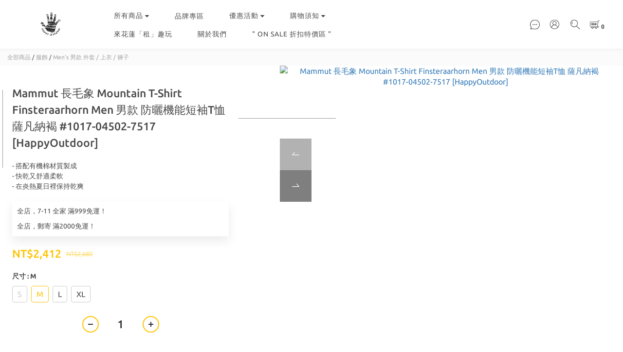

--- FILE ---
content_type: text/html; charset=utf-8
request_url: https://www.hualienhappyoutdoor.com/products/mammut-mountain-t-shirt-finsteraarhorn-men-1017-04502-7517-happyoutdoor
body_size: 78604
content:
<!DOCTYPE html>
<html lang="zh-hant"><head>  <!-- prefetch dns -->
<meta http-equiv="x-dns-prefetch-control" content="on">
<link rel="dns-prefetch" href="https://cdn.shoplineapp.com">
<link rel="preconnect" href="https://cdn.shoplineapp.com" crossorigin>
<link rel="dns-prefetch" href="https://shoplineimg.com">
<link rel="preconnect" href="https://shoplineimg.com">
<link rel="dns-prefetch" href="https://shoplineimg.com">
<link rel="preconnect" href="https://shoplineimg.com" title="image-service-origin">

  <link rel="preload" href="https://cdn.shoplineapp.com/s/javascripts/currencies.js" as="script">




      <link rel="preload" as="image" href="https://shoplineimg.com/614a849797e6f1002d5c99f9/6649a6863f48180016d37b08/800x.webp?source_format=jpg" media="(max-height: 950px)">

<!-- Wrap what we need here -->


<!-- SEO -->
  
    <title ng-non-bindable>Mountain T-Shirt Finsteraarhorn 男款短袖T恤 薩凡納褐 #1017-04502</title>

  <meta name="description" content="Mammut 長毛象 Mountain T-Shirt Finsteraarhorn Men 男款 防曬機能短袖T恤 薩凡納褐 #1017-04502-7517 [HappyOutdoor]。採用特殊的drirelease®材質並搭配有機棉材質製成，不僅快乾又舒適柔軟，在炎熱的夏日裡保持乾爽，能隨時隨地享受戶外活動的樂趣。有機棉混回收纖維製成，不僅舒適柔軟，又吸濕排汗且快乾，且防紫外線UPF 50+。不阻礙肩膀活動的插肩袖設計，且易於保養又抗皺。">

    <meta name="keywords" content="Mammut 長毛象 Mountain T-Shirt Finsteraarhorn Men 男款 防曬機能短袖T恤 薩凡納褐 #1017-04502,Mammut 長毛象 Mountain T-Shirt Finsteraarhorn Men 男款 快乾排汗T恤 薩凡納褐 #1017-04502-7517">



<!-- Meta -->
  

    <meta property="og:title" content="Mountain T-Shirt Finsteraarhorn 男款短袖T恤 薩凡納褐 #1017-04502">

  <meta property="og:type" content="product"/>

    <meta property="og:url" content="https://www.hualienhappyoutdoor.com/products/mammut-mountain-t-shirt-finsteraarhorn-men-1017-04502-7517-happyoutdoor">
    <link rel="canonical" href="https://www.hualienhappyoutdoor.com/products/mammut-mountain-t-shirt-finsteraarhorn-men-1017-04502-7517-happyoutdoor">

  <meta property="og:description" content="Mammut 長毛象 Mountain T-Shirt Finsteraarhorn Men 男款 防曬機能短袖T恤 薩凡納褐 #1017-04502-7517 [HappyOutdoor]。採用特殊的drirelease®材質並搭配有機棉材質製成，不僅快乾又舒適柔軟，在炎熱的夏日裡保持乾爽，能隨時隨地享受戶外活動的樂趣。有機棉混回收纖維製成，不僅舒適柔軟，又吸濕排汗且快乾，且防紫外線UPF 50+。不阻礙肩膀活動的插肩袖設計，且易於保養又抗皺。">

    <meta property="og:image" content="https://img.shoplineapp.com/media/image_clips/6649a6863f48180016d37b08/original.jpg?1716102789">
    <meta name="thumbnail" content="https://img.shoplineapp.com/media/image_clips/6649a6863f48180016d37b08/original.jpg?1716102789">

    <meta property="fb:app_id" content="164992575796602">



    <script type="application/ld+json">
    {"@context":"https://schema.org","@type":"WebSite","name":"HappyOutdoor","url":"https://www.hualienhappyoutdoor.com"}
    </script>


<!-- locale meta -->


  <meta name="viewport" content="width=device-width, initial-scale=1.0, viewport-fit=cover">
<meta name="mobile-web-app-capable" content="yes">
<meta name="format-detection" content="telephone=no" />
<meta name="google" value="notranslate">

<!-- Shop icon -->
  <link rel="shortcut icon" type="image/png" href="https://img.shoplineapp.com/media/image_clips/63621e7f127d50001f2c5801/original.png?1667374716">




<!--- Site Ownership Data -->
    <meta name="google-site-verification" content="-WlP2y0iNZNE_Mp5yK4T-PzIF6ITs59taBxyBwgwxFI">
    <meta name="facebook-domain-verification" content="bdo4y7fqvy7yhjpg75255s5sa9xxb9">
<!--- Site Ownership Data End-->

<!-- Styles -->


        <link rel="stylesheet" media="all" href="https://cdn.shoplineapp.com/assets/common-898e3d282d673c037e3500beff4d8e9de2ee50e01c27252b33520348e0b17da0.css" onload="" />

        <link rel="stylesheet" media="all" href="https://cdn.shoplineapp.com/assets/theme_doris_bien-e56f1b52d8c08a7513b59c89973a3baab2cbd9cbf55f54c537ab1eff50f965c2.css" onload="" />


        <style>@font-face{font-family:'Ubuntu';font-style:italic;font-weight:400;font-display:swap;src:url(https://cdn.shoplineapp.com/fonts/ubuntu/ubuntu-cyrillic-ext-italic-400.woff2) format("woff2");unicode-range:U+0460-052F,U+1C80-1C8A,U+20B4,U+2DE0-2DFF,U+A640-A69F,U+FE2E-FE2F}@font-face{font-family:'Ubuntu';font-style:italic;font-weight:400;font-display:swap;src:url(https://cdn.shoplineapp.com/fonts/ubuntu/ubuntu-cyrillic-italic-400.woff2) format("woff2");unicode-range:U+0301,U+0400-045F,U+0490-0491,U+04B0-04B1,U+2116}@font-face{font-family:'Ubuntu';font-style:italic;font-weight:400;font-display:swap;src:url(https://cdn.shoplineapp.com/fonts/ubuntu/ubuntu-greek-ext-italic-400.woff2) format("woff2");unicode-range:U+1F00-1FFF}@font-face{font-family:'Ubuntu';font-style:italic;font-weight:400;font-display:swap;src:url(https://cdn.shoplineapp.com/fonts/ubuntu/ubuntu-greek-italic-400.woff2) format("woff2");unicode-range:U+0370-0377,U+037A-037F,U+0384-038A,U+038C,U+038E-03A1,U+03A3-03FF}@font-face{font-family:'Ubuntu';font-style:italic;font-weight:400;font-display:swap;src:url(https://cdn.shoplineapp.com/fonts/ubuntu/ubuntu-latin-ext-italic-400.woff2) format("woff2");unicode-range:U+0100-02BA,U+02BD-02C5,U+02C7-02CC,U+02CE-02D7,U+02DD-02FF,U+0304,U+0308,U+0329,U+1D00-1DBF,U+1E00-1E9F,U+1EF2-1EFF,U+2020,U+20A0-20AB,U+20AD-20C0,U+2113,U+2C60-2C7F,U+A720-A7FF}@font-face{font-family:'Ubuntu';font-style:italic;font-weight:400;font-display:swap;src:url(https://cdn.shoplineapp.com/fonts/ubuntu/ubuntu-latin-italic-400.woff2) format("woff2");unicode-range:U+0000-00FF,U+0131,U+0152-0153,U+02BB-02BC,U+02C6,U+02DA,U+02DC,U+0304,U+0308,U+0329,U+2000-206F,U+20AC,U+2122,U+2191,U+2193,U+2212,U+2215,U+FEFF,U+FFFD}@font-face{font-family:'Ubuntu';font-style:italic;font-weight:500;font-display:swap;src:url(https://cdn.shoplineapp.com/fonts/ubuntu/ubuntu-cyrillic-ext-italic-500.woff2) format("woff2");unicode-range:U+0460-052F,U+1C80-1C8A,U+20B4,U+2DE0-2DFF,U+A640-A69F,U+FE2E-FE2F}@font-face{font-family:'Ubuntu';font-style:italic;font-weight:500;font-display:swap;src:url(https://cdn.shoplineapp.com/fonts/ubuntu/ubuntu-cyrillic-italic-500.woff2) format("woff2");unicode-range:U+0301,U+0400-045F,U+0490-0491,U+04B0-04B1,U+2116}@font-face{font-family:'Ubuntu';font-style:italic;font-weight:500;font-display:swap;src:url(https://cdn.shoplineapp.com/fonts/ubuntu/ubuntu-greek-ext-italic-500.woff2) format("woff2");unicode-range:U+1F00-1FFF}@font-face{font-family:'Ubuntu';font-style:italic;font-weight:500;font-display:swap;src:url(https://cdn.shoplineapp.com/fonts/ubuntu/ubuntu-greek-italic-500.woff2) format("woff2");unicode-range:U+0370-0377,U+037A-037F,U+0384-038A,U+038C,U+038E-03A1,U+03A3-03FF}@font-face{font-family:'Ubuntu';font-style:italic;font-weight:500;font-display:swap;src:url(https://cdn.shoplineapp.com/fonts/ubuntu/ubuntu-latin-ext-italic-500.woff2) format("woff2");unicode-range:U+0100-02BA,U+02BD-02C5,U+02C7-02CC,U+02CE-02D7,U+02DD-02FF,U+0304,U+0308,U+0329,U+1D00-1DBF,U+1E00-1E9F,U+1EF2-1EFF,U+2020,U+20A0-20AB,U+20AD-20C0,U+2113,U+2C60-2C7F,U+A720-A7FF}@font-face{font-family:'Ubuntu';font-style:italic;font-weight:500;font-display:swap;src:url(https://cdn.shoplineapp.com/fonts/ubuntu/ubuntu-latin-italic-500.woff2) format("woff2");unicode-range:U+0000-00FF,U+0131,U+0152-0153,U+02BB-02BC,U+02C6,U+02DA,U+02DC,U+0304,U+0308,U+0329,U+2000-206F,U+20AC,U+2122,U+2191,U+2193,U+2212,U+2215,U+FEFF,U+FFFD}@font-face{font-family:'Ubuntu';font-style:italic;font-weight:700;font-display:swap;src:url(https://cdn.shoplineapp.com/fonts/ubuntu/ubuntu-cyrillic-ext-italic-700.woff2) format("woff2");unicode-range:U+0460-052F,U+1C80-1C8A,U+20B4,U+2DE0-2DFF,U+A640-A69F,U+FE2E-FE2F}@font-face{font-family:'Ubuntu';font-style:italic;font-weight:700;font-display:swap;src:url(https://cdn.shoplineapp.com/fonts/ubuntu/ubuntu-cyrillic-italic-700.woff2) format("woff2");unicode-range:U+0301,U+0400-045F,U+0490-0491,U+04B0-04B1,U+2116}@font-face{font-family:'Ubuntu';font-style:italic;font-weight:700;font-display:swap;src:url(https://cdn.shoplineapp.com/fonts/ubuntu/ubuntu-greek-ext-italic-700.woff2) format("woff2");unicode-range:U+1F00-1FFF}@font-face{font-family:'Ubuntu';font-style:italic;font-weight:700;font-display:swap;src:url(https://cdn.shoplineapp.com/fonts/ubuntu/ubuntu-greek-italic-700.woff2) format("woff2");unicode-range:U+0370-0377,U+037A-037F,U+0384-038A,U+038C,U+038E-03A1,U+03A3-03FF}@font-face{font-family:'Ubuntu';font-style:italic;font-weight:700;font-display:swap;src:url(https://cdn.shoplineapp.com/fonts/ubuntu/ubuntu-latin-ext-italic-700.woff2) format("woff2");unicode-range:U+0100-02BA,U+02BD-02C5,U+02C7-02CC,U+02CE-02D7,U+02DD-02FF,U+0304,U+0308,U+0329,U+1D00-1DBF,U+1E00-1E9F,U+1EF2-1EFF,U+2020,U+20A0-20AB,U+20AD-20C0,U+2113,U+2C60-2C7F,U+A720-A7FF}@font-face{font-family:'Ubuntu';font-style:italic;font-weight:700;font-display:swap;src:url(https://cdn.shoplineapp.com/fonts/ubuntu/ubuntu-latin-italic-700.woff2) format("woff2");unicode-range:U+0000-00FF,U+0131,U+0152-0153,U+02BB-02BC,U+02C6,U+02DA,U+02DC,U+0304,U+0308,U+0329,U+2000-206F,U+20AC,U+2122,U+2191,U+2193,U+2212,U+2215,U+FEFF,U+FFFD}@font-face{font-family:'Ubuntu';font-style:normal;font-weight:400;font-display:swap;src:url(https://cdn.shoplineapp.com/fonts/ubuntu/ubuntu-cyrillic-ext-normal-400.woff2) format("woff2");unicode-range:U+0460-052F,U+1C80-1C8A,U+20B4,U+2DE0-2DFF,U+A640-A69F,U+FE2E-FE2F}@font-face{font-family:'Ubuntu';font-style:normal;font-weight:400;font-display:swap;src:url(https://cdn.shoplineapp.com/fonts/ubuntu/ubuntu-cyrillic-normal-400.woff2) format("woff2");unicode-range:U+0301,U+0400-045F,U+0490-0491,U+04B0-04B1,U+2116}@font-face{font-family:'Ubuntu';font-style:normal;font-weight:400;font-display:swap;src:url(https://cdn.shoplineapp.com/fonts/ubuntu/ubuntu-greek-ext-normal-400.woff2) format("woff2");unicode-range:U+1F00-1FFF}@font-face{font-family:'Ubuntu';font-style:normal;font-weight:400;font-display:swap;src:url(https://cdn.shoplineapp.com/fonts/ubuntu/ubuntu-greek-normal-400.woff2) format("woff2");unicode-range:U+0370-0377,U+037A-037F,U+0384-038A,U+038C,U+038E-03A1,U+03A3-03FF}@font-face{font-family:'Ubuntu';font-style:normal;font-weight:400;font-display:swap;src:url(https://cdn.shoplineapp.com/fonts/ubuntu/ubuntu-latin-ext-normal-400.woff2) format("woff2");unicode-range:U+0100-02BA,U+02BD-02C5,U+02C7-02CC,U+02CE-02D7,U+02DD-02FF,U+0304,U+0308,U+0329,U+1D00-1DBF,U+1E00-1E9F,U+1EF2-1EFF,U+2020,U+20A0-20AB,U+20AD-20C0,U+2113,U+2C60-2C7F,U+A720-A7FF}@font-face{font-family:'Ubuntu';font-style:normal;font-weight:400;font-display:swap;src:url(https://cdn.shoplineapp.com/fonts/ubuntu/ubuntu-latin-normal-400.woff2) format("woff2");unicode-range:U+0000-00FF,U+0131,U+0152-0153,U+02BB-02BC,U+02C6,U+02DA,U+02DC,U+0304,U+0308,U+0329,U+2000-206F,U+20AC,U+2122,U+2191,U+2193,U+2212,U+2215,U+FEFF,U+FFFD}@font-face{font-family:'Ubuntu';font-style:normal;font-weight:500;font-display:swap;src:url(https://cdn.shoplineapp.com/fonts/ubuntu/ubuntu-cyrillic-ext-normal-500.woff2) format("woff2");unicode-range:U+0460-052F,U+1C80-1C8A,U+20B4,U+2DE0-2DFF,U+A640-A69F,U+FE2E-FE2F}@font-face{font-family:'Ubuntu';font-style:normal;font-weight:500;font-display:swap;src:url(https://cdn.shoplineapp.com/fonts/ubuntu/ubuntu-cyrillic-normal-500.woff2) format("woff2");unicode-range:U+0301,U+0400-045F,U+0490-0491,U+04B0-04B1,U+2116}@font-face{font-family:'Ubuntu';font-style:normal;font-weight:500;font-display:swap;src:url(https://cdn.shoplineapp.com/fonts/ubuntu/ubuntu-greek-ext-normal-500.woff2) format("woff2");unicode-range:U+1F00-1FFF}@font-face{font-family:'Ubuntu';font-style:normal;font-weight:500;font-display:swap;src:url(https://cdn.shoplineapp.com/fonts/ubuntu/ubuntu-greek-normal-500.woff2) format("woff2");unicode-range:U+0370-0377,U+037A-037F,U+0384-038A,U+038C,U+038E-03A1,U+03A3-03FF}@font-face{font-family:'Ubuntu';font-style:normal;font-weight:500;font-display:swap;src:url(https://cdn.shoplineapp.com/fonts/ubuntu/ubuntu-latin-ext-normal-500.woff2) format("woff2");unicode-range:U+0100-02BA,U+02BD-02C5,U+02C7-02CC,U+02CE-02D7,U+02DD-02FF,U+0304,U+0308,U+0329,U+1D00-1DBF,U+1E00-1E9F,U+1EF2-1EFF,U+2020,U+20A0-20AB,U+20AD-20C0,U+2113,U+2C60-2C7F,U+A720-A7FF}@font-face{font-family:'Ubuntu';font-style:normal;font-weight:500;font-display:swap;src:url(https://cdn.shoplineapp.com/fonts/ubuntu/ubuntu-latin-normal-500.woff2) format("woff2");unicode-range:U+0000-00FF,U+0131,U+0152-0153,U+02BB-02BC,U+02C6,U+02DA,U+02DC,U+0304,U+0308,U+0329,U+2000-206F,U+20AC,U+2122,U+2191,U+2193,U+2212,U+2215,U+FEFF,U+FFFD}@font-face{font-family:'Ubuntu';font-style:normal;font-weight:700;font-display:swap;src:url(https://cdn.shoplineapp.com/fonts/ubuntu/ubuntu-cyrillic-ext-normal-700.woff2) format("woff2");unicode-range:U+0460-052F,U+1C80-1C8A,U+20B4,U+2DE0-2DFF,U+A640-A69F,U+FE2E-FE2F}@font-face{font-family:'Ubuntu';font-style:normal;font-weight:700;font-display:swap;src:url(https://cdn.shoplineapp.com/fonts/ubuntu/ubuntu-cyrillic-normal-700.woff2) format("woff2");unicode-range:U+0301,U+0400-045F,U+0490-0491,U+04B0-04B1,U+2116}@font-face{font-family:'Ubuntu';font-style:normal;font-weight:700;font-display:swap;src:url(https://cdn.shoplineapp.com/fonts/ubuntu/ubuntu-greek-ext-normal-700.woff2) format("woff2");unicode-range:U+1F00-1FFF}@font-face{font-family:'Ubuntu';font-style:normal;font-weight:700;font-display:swap;src:url(https://cdn.shoplineapp.com/fonts/ubuntu/ubuntu-greek-normal-700.woff2) format("woff2");unicode-range:U+0370-0377,U+037A-037F,U+0384-038A,U+038C,U+038E-03A1,U+03A3-03FF}@font-face{font-family:'Ubuntu';font-style:normal;font-weight:700;font-display:swap;src:url(https://cdn.shoplineapp.com/fonts/ubuntu/ubuntu-latin-ext-normal-700.woff2) format("woff2");unicode-range:U+0100-02BA,U+02BD-02C5,U+02C7-02CC,U+02CE-02D7,U+02DD-02FF,U+0304,U+0308,U+0329,U+1D00-1DBF,U+1E00-1E9F,U+1EF2-1EFF,U+2020,U+20A0-20AB,U+20AD-20C0,U+2113,U+2C60-2C7F,U+A720-A7FF}@font-face{font-family:'Ubuntu';font-style:normal;font-weight:700;font-display:swap;src:url(https://cdn.shoplineapp.com/fonts/ubuntu/ubuntu-latin-normal-700.woff2) format("woff2");unicode-range:U+0000-00FF,U+0131,U+0152-0153,U+02BB-02BC,U+02C6,U+02DA,U+02DC,U+0304,U+0308,U+0329,U+2000-206F,U+20AC,U+2122,U+2191,U+2193,U+2212,U+2215,U+FEFF,U+FFFD}
</style><link rel="dns-prefetch" href="https://fonts.googleapis.com"><link rel="preconnect" href="https://fonts.googleapis.com"><link rel="dns-prefetch" href="https://fonts.gstatic.com"><link rel="preconnect" href="https://fonts.gstatic.com" crossorigin="true"><script>
  window.addEventListener('load', function() {
    const link = document.createElement('link');
    link.rel = 'stylesheet';
    link.href = 'https://fonts.googleapis.com/css2?family=Noto+Sans+TC:wght@400;500;700&display=swap';
    link.media = 'print';
    link.onload = () => {
      link.media = 'all';
    }
    document.head.appendChild(link);
  });
</script>

    <link rel="stylesheet" media="all" href="https://cdn.shoplineapp.com/assets/theme_doris_bien_light-b6b249219e53269ff7845ee09f8d03d8a469e5ab7d37a553dc1434bc3db91fd1.css" onload="" />

    <style>
      .nav-icon-color .List-item:hover .dropdown-toggle,.nav-icon-color .List-item .open .dropdown-toggle,.mod-desktop .nav-bg-color>.List-item:hover>.Label,.mod-desktop .nav-icon-color>.List-item:hover>.Label,.mod-desktop .nav-bg-color .navigation-menu-top-layer>.navigation-menu-item>.navigation-menu-item-label:hover,.mod-desktop .nav-icon-color .navigation-menu-top-layer>.navigation-menu-item>.navigation-menu-item-label:hover,.pagination>li:first-child>a,.pagination>li:first-child>span,.pagination>li:last-child>a,.pagination>li:last-child>span,.pagination>li:first-child>a:hover,.pagination>li:first-child>span:hover,.pagination>li:last-child>a:hover,.pagination>li:last-child>span:hover,.Product-breadcrumb a:hover,.blog-breadcrumb .Label:hover,.ProductList-categoryMenu>.List-item ul li:hover>a.primary-color-hover,.ProductList-categoryMenu>.List-item a.primary-color-hover:hover,.product-info .price-sale,.member-only-tag,.QuickCart-modal .quick-cart-body .product-info .price,.variation-label.variation-label--selected,.variation-label:hover,.Util-cssToggle ~ .Util-cssToggleLabel span,.ProductDetail-product-info .price,.addon-promotions-container .addon-promotions-header #sec0,.PromotionPage-container .price-sale,.PromotionCart-content .product-content .price-details,.owl-theme .owl-dots .owl-dot.active span,.product-item .price:not(.price-crossed),.product-item .price-sale,.promotions.show .PromotionPage-container .price:not(.price-sale):not(.price-crossed),.PromotionCart-header .cart-header-label>span b,.wrap-selectpicker i,.product-available-info-time,.member-center-coupon-nav .active,.facebook-banner .fa-times,.facebook-banner .wording,.ProductList-select category-filter-button .advance-filter-button:hover,.category-advance-filter .filter-data .filter-item-title:hover,.category-advance-filter .filter-data .filter-item label:hover,.text-primary-color,.text-primary-color a,.text-primary-color a:hover,.variation-open-button{color:#FFC300}.primary-color-price,.basic-popover-mobile .member-referral-link,.basic-popover-mobile .member-referral-link:hover{color:#FFC300 !important}.cart-addon .owl-theme .owl-dots .owl-dot.active span,.cart-addon .owl-theme .owl-dots .owl-dot:hover span,.coupon-card-image{background:#FFC300}.btn-color-primary,.member-profile-save,.mobile-verification-btn,.MemberCenter .product-review-block .btn-primary{background:#FFC300 !important}.nav-bg-color .NavigationBar-nestedList-dropdown,.nav-bg-color .navigation-menu-second-layer,.nav-bg-color .navigation-menu-third-layer,.nav-bg-color.sidr,.nav-bg-color .sub-prev:hover span,.nav-bg-color .sub-next:hover span,.primary-bg-color-tag,.dropdown-color .List-item:hover,.member-price-tag,.product-customized-labels,.boxify-image-wrapper .btn-add-to-cart,.pagination>.active>a,.pagination>.active>span,.Grid-item-content button,.ProductList-settings .ProductList-settings-list li:hover,.product-info .btn-custom:not(.btn-buy-now),.PromotionPage-container redeem-gift-item .btn-add-to-promotion-cart,.PromotionPage-container product-item .btn-add-to-promotion-cart,.shopline-product-review-container .review-comment-author-avatar,.review-summary-bars .review-summary-bar .review-summary-bar-line-bg .review-summary-bar-line,.category-advance-filter .apply-button,.Read-more,sl-list-page-wishlist-button,.member-center-profile__submit-button,.member-center-profile__retry-button,.member-center-profile__member-referral-modal-button,.member-center-profile__email-verification-modal-button,.member-center-profile__submit-button:hover,.member-center-profile__retry-button:hover,.member-center-profile__member-referral-modal-button:hover,.member-center-profile__email-verification-modal-button:hover,post-categories-mobile-pannel.sidr{background-color:#FFC300}.cart-chkt-btn,.pagination>.active>a:hover,.pagination>.active>a:focus,.pagination>.active>span:hover,.pagination>.active>span:focus,.basic-popover-desktop .body .action-button,#get-welcome-member-referral-credits .body .continue{background-color:#FFC300 !important}.variation-label.variation-label--selected,.variation-label:hover,.form-quantity .input-group-btn .btn-checkout,.PromotionCart-content .product-content .input-group-btn>.btn,.category-advance-filter .filter-data .filter-price-range input:focus,.category-advance-filter .filter-data .filter-price-range input:hover,.category-advance-filter .filter-data .filter-item label:hover input[type=checkbox]::before,.member-center-profile__submit-button,.member-center-profile__retry-button,.member-center-profile__member-referral-modal-button,.member-center-profile__email-verification-modal-button,.member-center-profile__submit-button:hover,.member-center-profile__retry-button:hover,.member-center-profile__member-referral-modal-button:hover,.member-center-profile__email-verification-modal-button:hover{border-color:#FFC300}.btn-color-primary,.member-profile-save,.mobile-verification-btn,.MemberCenter .product-review-block .btn-primary,.product-available-info,.product-available-info .product-available-info-time,.basic-popover-desktop .body .action-button,#get-welcome-member-referral-credits .body .continue,.checkout-coupon-list-card:hover>.checkout-coupon-list-card-body,.product-list-variant-selector-item.selected-variation>.product-list-variant-selector-image:after{border-color:#FFC300 !important}.Util-cssToggle ~ .Util-cssToggleLabel:after{border-right-color:#FFC300}.category-advance-filter .filter-data .filter-item-title:hover .advance-filter-icon{border-top-color:#FFC300}.Util-cssToggle ~ .Util-cssToggleLabel:after,.ProductList-select category-filter-button .advance-filter-button:hover,.category-advance-filter .filter-data .filter-item-title:hover .advance-filter-icon{border-bottom-color:#FFC300}.nav-icon-color .List-item:hover svg,.nav-icon-color .List-item .open svg,.ProductList-list-empty-placeholder .search-noresult .Product-searchField-form button:hover svg,.product-available-info-icon g>g,.ProductList-select category-filter-button .advance-filter-button:hover svg{fill:#FFC300}.Variation-border.selected,.Variation-border.selected:hover{border:solid 2px #FFC300 !important}@media not all and (pointer: coarse){.Variation-border:hover{border:none !important}}.facebook-quick-signup-success-page .title{color:#FFC300}.facebook-quick-signup-success-page .btn-facebook-redirect{background-color:#FFC300}.facebook-quick-signup-success-page .btn-facebook-redirect:hover{background-color:#FFC300;color:#fff;opacity:0.8}.facebook-quick-signup-failure-page .title{color:#FFC300}.facebook-quick-signup-failure-page .btn-facebook-redirect{background-color:#FFC300}.facebook-quick-signup-failure-page .btn-facebook-redirect:hover{background-color:#FFC300;color:#fff;opacity:0.8}.multi-checkout-confirm .multi-checkout-confirm__delivery_notice{color:#FFC300}.multi-checkout-confirm .multi-checkout-confirm__delivery_notice:before,.multi-checkout-confirm .multi-checkout-confirm__delivery_notice:after{background-color:#FFC300}#checkout-object__section .checkout-object__info_cart-header{color:#FFC300}#checkout-object__section .checkout-object__info_cart-header .icon-basket{fill:#FFC300}#signup-login-page .solid-btn:not([disabled]){background-color:#FFC300;border-color:#FFC300}#signup-login-page .solid-btn:not([disabled]):hover{opacity:0.9;color:#fff;background-color:#FFC300;border-color:#FFC300}#signup-login-page .solid-btn[data-loading]{background-color:#FFC300;border-color:#FFC300}#signup-login-page .outline-btn:not([disabled]){color:#FFC300;border-color:#FFC300}#signup-login-page .outline-btn:not([disabled]):hover{opacity:0.9;color:#fff;background-color:#FFC300;border-color:#FFC300}#signup-login-page .outline-btn[data-loading]{color:#FFC300;border-color:#FFC300}.member-center-profile__submit-button:hover,.member-center-profile__retry-button:hover,.member-center-profile__member-referral-modal-button:hover,.member-center-profile__email-verification-modal-button:hover{opacity:0.9}

    </style>
    <style>
      .NavigationBar.mod-desktop .dropdown-menu li:hover>span,.NavigationBar-mainMenu .List-item .Label,.Grid-item-content button,.member-price-tag,.product-customized-labels,.ProductList-settings .ProductList-settings-list li:hover,.Read-more,.Read-more:hover,.Read-more:focus,.navigation-menu-second-layer>.navigation-menu-item>.navigation-menu-item-label,.navigation-menu-third-layer>.navigation-menu-item>.navigation-menu-item-label,post-categories-mobile-pannel.sidr .post-categories-pannel__block,post-categories-mobile-pannel.sidr .post-categories-pannel__block a{color:#000000}.cart-chkt-btn,.MenuPanel-section .MenuPanel-section-header,.MenuPanel-section .List-item a,.pagination>.active>a,.pagination>.active>span,.btn-color-primary,.member-profile-save,.mobile-verification-btn,.MemberCenter .product-review-block .btn-primary,.basic-popover-desktop .body .action-button,#get-welcome-member-referral-credits .body .continue{color:#000000 !important}.MenuPanel-othersMenu .List-item{border-color:#000000}.MenuPanel-othersMenu .List-item svg{fill:#000000}.secondary-fill-icon{fill:#000000 !important}

    </style>







  <link rel="stylesheet" media="all" href="https://cdn.shoplineapp.com/packs/css/intl_tel_input-0d9daf73.chunk.css" />








<script type="text/javascript">
  window.mainConfig = JSON.parse('{\"sessionId\":\"\",\"merchantId\":\"614a849797e6f1002d5c99f9\",\"appCoreHost\":\"shoplineapp.com\",\"assetHost\":\"https://cdn.shoplineapp.com/packs/\",\"apiBaseUrl\":\"http://shoplineapp.com\",\"eventTrackApi\":\"https://events.shoplytics.com/api\",\"frontCommonsApi\":\"https://front-commons.shoplineapp.com/api\",\"appendToUrl\":\"\",\"env\":\"production\",\"merchantData\":{\"_id\":\"614a849797e6f1002d5c99f9\",\"addon_limit_enabled\":false,\"base_country_code\":\"TW\",\"base_currency\":{\"id\":\"twd\",\"iso_code\":\"TWD\",\"alternate_symbol\":\"NT$\",\"name\":\"New Taiwan Dollar\",\"symbol_first\":true,\"subunit_to_unit\":1},\"base_currency_code\":\"TWD\",\"beta_feature_keys\":[],\"brand_home_url\":\"https://www.hualienhappyoutdoor.com\",\"checkout_setting\":{\"enable_membership_autocheck\":true,\"enable_subscription_autocheck\":true,\"enforce_user_login_on_checkout\":true,\"enabled_abandoned_cart_notification\":true,\"enable_sc_fast_checkout\":false,\"multi_checkout\":{\"enabled\":false}},\"current_plan_key\":\"basket\",\"current_theme_key\":\"doris_bien\",\"delivery_option_count\":7,\"enabled_stock_reminder\":false,\"handle\":\"hualienhappyoutdoor\",\"identifier\":\"\",\"instagram_access_token\":\"IGQVJWWFZAVWmhEQ1JDQXotRVdXcWMxdlQwTzFyZA3FJNUJnVTd3a3hLdHEzZAWdGTHRTQmg1T1JJUEgtNTNIS2JaaW1EYlktbVNhdmhBRGh6U1otVU1rZAERpZAzJfMHREazF2R2dReElB\",\"instagram_id\":\"17841405917929200\",\"invoice_activation\":\"inactive\",\"is_image_service_enabled\":true,\"mobile_logo_media_url\":\"https://img.shoplineapp.com/media/image_clips/63621e705c4a36002eba93d6/original.png?1667374702\",\"name\":\"HappyOutdoor\",\"order_setting\":{\"invoice_activation\":\"inactive\",\"short_message_activation\":\"inactive\",\"default_out_of_stock_reminder\":false,\"auto_cancel_expired_orders\":true,\"auto_revert_credit\":true,\"enabled_order_auth_expiry\":true,\"enable_order_split_einvoice_reissue\":false,\"no_duplicate_uniform_invoice\":false,\"hourly_auto_invoice\":false,\"enabled_location_id\":false,\"enabled_sf_hidden_product_name\":false,\"customer_return_order\":{\"enabled\":true,\"available_return_days\":\"7\"},\"customer_cancel_order\":{\"enabled\":false,\"auto_revert_credit\":false},\"custom_fields\":[{\"type\":\"text\",\"label\":\"個人電子發票（手機條碼載具）\",\"display_type\":\"text_field\",\"name_translations\":{\"zh-hant\":\"個人電子發票（手機條碼載具）\"},\"hint_translations\":{\"zh-hant\":\"未輸入則開立紙本發票。如果有需要發票存載具，請輸入手機條碼載具 (格式為八碼英數字符號) ※提醒您，若載具輸入有誤，您的發票將無法順利歸戶，造成不便敬請見諒。\"},\"field_id\":\"67f48697c0cc0a000c0d65fb\"}],\"invoice\":{\"tax_id\":\"\"},\"facebook_messenging\":{\"status\":\"active\"},\"status_update_sms\":{\"status\":\"deactivated\"},\"private_info_handle\":{\"enabled\":false,\"custom_fields_enabled\":false}},\"payment_method_count\":9,\"product_setting\":{\"enabled_product_review\":true,\"variation_display\":\"swatches\",\"price_range_enabled\":true,\"enabled_pos_product_customized_price\":false,\"enabled_pos_product_price_tier\":false,\"preorder_add_to_cart_button_display\":\"depend_on_stock\"},\"promotion_setting\":{\"show_promotion_reminder\":true,\"show_coupon\":true,\"multi_order_discount_strategy\":\"order_or_tier_promotion\",\"order_promotions_ignore_exclude_product\":true,\"order_gift_threshold_mode\":\"after_price_discounts\",\"order_free_shipping_threshold_mode\":\"after_all_discounts\",\"category_item_gift_threshold_mode\":\"before_discounts\",\"category_item_free_shipping_threshold_mode\":\"before_discounts\"},\"rollout_keys\":[\"2FA_google_authenticator\",\"3_layer_category\",\"3_layer_navigation\",\"3_layer_variation\",\"711_CB_13countries\",\"711_CB_pickup_TH\",\"711_c2b_report_v2\",\"711_cross_delivery\",\"AdminCancelRecurringSubscription_V1\",\"BasketSynchronizedToITC_V1\",\"MC_WA_Template_Management\",\"MC_manual_order\",\"MO_Apply_Coupon_Code\",\"StaffCanBeDeleted_V1\",\"SummaryStatement_V1\",\"UTM_export\",\"UTM_register\",\"abandoned_cart_notification\",\"add_system_fontstyle\",\"add_to_cart_revamp\",\"addon_products_limit_10\",\"addon_products_limit_unlimited\",\"addon_quantity\",\"address_format_batch2\",\"address_format_jp\",\"address_format_my\",\"address_format_us\",\"address_format_vn\",\"admin_app_extension\",\"admin_clientele_profile\",\"admin_custom_domain\",\"admin_image_service\",\"admin_logistic_bank_account\",\"admin_manual_order\",\"admin_realtime\",\"admin_vietnam_dong\",\"adminapp_order_form\",\"adminapp_wa_contacts_list\",\"ads_system_new_tab\",\"adyen_my_sc\",\"affiliate_by_product\",\"affiliate_dashboard\",\"affiliate_kol_report_appstore\",\"alipay_hk_sc\",\"amazon_product_review\",\"android_pos_agent_clockin_n_out\",\"android_pos_purchase_order_partial_in_storage\",\"android_pos_save_send_receipt\",\"android_pos_v2_force_upgrade_version_1-50-0_date_2025-08-30\",\"app_categories_filtering\",\"app_multiplan\",\"app_subscription_prorated_billing\",\"apply_multi_order_discount\",\"apps_store\",\"apps_store_blog\",\"apps_store_fb_comment\",\"apps_store_wishlist\",\"appstore_free_trial\",\"archive_order_data\",\"archive_order_ui\",\"assign_products_to_category\",\"auth_flow_revamp\",\"auto_credit\",\"auto_credit_notify\",\"auto_credit_percentage\",\"auto_credit_recurring\",\"auto_reply_comment\",\"auto_reply_fb\",\"auto_save_sf_plus_address\",\"availability_buy_online_pickup_instore\",\"availability_preview_buy_online_pickup_instore\",\"back_in_stock_appstore\",\"back_in_stock_notify\",\"basket_comparising_link_CNY\",\"basket_comparising_link_HKD\",\"basket_comparising_link_TWD\",\"basket_invoice_field\",\"basket_pricing_page_cny\",\"basket_pricing_page_hkd\",\"basket_pricing_page_myr\",\"basket_pricing_page_sgd\",\"basket_pricing_page_thb\",\"basket_pricing_page_twd\",\"basket_pricing_page_usd\",\"basket_pricing_page_vnd\",\"basket_subscription_coupon\",\"basket_subscription_email\",\"bianco_setting\",\"bidding_select_product\",\"bing_ads\",\"birthday_format_v2\",\"block_gtm_for_lighthouse\",\"blog\",\"blog_app\",\"blog_revamp_admin\",\"blog_revamp_admin_category\",\"blog_revamp_doublewrite\",\"blog_revamp_related_products\",\"blog_revamp_shop_category\",\"blog_revamp_singleread\",\"breadcrumb\",\"broadcast_addfilter\",\"broadcast_advanced_filters\",\"broadcast_analytics\",\"broadcast_center\",\"broadcast_clone\",\"broadcast_email_html\",\"broadcast_facebook_template\",\"broadcast_line_template\",\"broadcast_preset_time\",\"broadcast_to_unsubscribers_sms\",\"broadcast_unsubscribe_email\",\"bulk_action_customer\",\"bulk_action_product\",\"bulk_assign_point\",\"bulk_import_multi_lang\",\"bulk_payment_delivery_setting\",\"bulk_printing_labels_711C2C\",\"bulk_update_dynamic_fields\",\"bulk_update_job\",\"bulk_update_new_fields\",\"bulk_update_product_download_with_filter\",\"bulk_update_tag\",\"bulk_update_tag_enhancement\",\"bundle_add_type\",\"bundle_group\",\"bundle_page\",\"bundle_pricing\",\"bundle_promotion_apply_enhancement\",\"bundle_stackable\",\"buy_at_amazon\",\"buy_button\",\"buy_now_button\",\"buyandget_promotion\",\"callback_service\",\"cancel_order_by_customer\",\"cancel_order_by_customer_v2\",\"cart_addon\",\"cart_addon_condition\",\"cart_addon_limit\",\"cart_use_product_service\",\"cart_uuid\",\"category_banner_multiple\",\"category_limit_unlimited\",\"category_sorting\",\"channel_amazon\",\"channel_fb\",\"channel_integration\",\"channel_line\",\"charge_shipping_fee_by_product_qty\",\"chat_widget\",\"chat_widget_facebook\",\"chat_widget_ig\",\"chat_widget_line\",\"chat_widget_livechat\",\"chat_widget_whatsapp\",\"chatbot_card_carousel\",\"chatbot_card_template\",\"chatbot_image_widget\",\"chatbot_keywords_matching\",\"chatbot_welcome_template\",\"checkout_membercheckbox_toggle\",\"checkout_setting\",\"cn_pricing_page_2019\",\"combine_orders_app\",\"comment_list_export\",\"component_h1_tag\",\"connect_new_facebookpage\",\"consolidated_billing\",\"cookie_consent\",\"country_code\",\"coupon_center_back_to_cart\",\"coupon_notification\",\"coupon_v2\",\"create_staff_revamp\",\"credit_amount_condition_hidden\",\"credit_campaign\",\"credit_condition_5_tier_ec\",\"credit_installment_payment_fee_hidden\",\"credit_point_report\",\"credit_point_triggerpoint\",\"crm_email_custom\",\"crm_notify_preview\",\"crm_sms_custom\",\"crm_sms_notify\",\"cross_shop_tracker\",\"custom_css\",\"custom_home_delivery_tw\",\"custom_notify\",\"custom_order_export\",\"customer_advanced_filter\",\"customer_coupon\",\"customer_custom_field_limit_5\",\"customer_data_secure\",\"customer_edit\",\"customer_export_v2\",\"customer_group\",\"customer_group_analysis\",\"customer_group_broadcast\",\"customer_group_filter_p2\",\"customer_group_filter_p3\",\"customer_group_regenerate\",\"customer_group_sendcoupon\",\"customer_group_smartrfm_filter\",\"customer_import_50000_failure_report\",\"customer_import_v2\",\"customer_import_v3\",\"customer_list\",\"customer_new_report\",\"customer_referral\",\"customer_referral_notify\",\"customer_search_match\",\"customer_tag\",\"dashboard_v2\",\"dashboard_v2_revamp\",\"date_picker_v2\",\"deep_link_support_linepay\",\"deep_link_support_payme\",\"deep_search\",\"default_theme_ultrachic\",\"delivery_time\",\"delivery_time_with_quantity\",\"design_submenu\",\"dev_center_app_store\",\"disable_footer_brand\",\"disable_old_upgrade_reminder\",\"domain_applicable\",\"doris_bien_setting\",\"dusk_setting\",\"ec_order_unlimit\",\"ecpay_expirydate\",\"ecpay_payment_gateway\",\"edit_order_promotion_applied_creditpoint\",\"einvoice_bulk_update\",\"einvoice_edit\",\"einvoice_newlogic\",\"email_credit_expire_notify\",\"email_custom\",\"email_member_forget_password_notify\",\"email_member_register_notify\",\"email_order_notify\",\"email_verification\",\"enable_body_script\",\"enable_calculate_api_promotion_apply\",\"enable_calculate_api_promotion_filter\",\"enable_cart_api\",\"enable_cart_service\",\"enable_corejs_splitting\",\"enable_lazysizes_image_tag\",\"enable_new_css_bundle\",\"enable_order_status_callback_revamp_for_promotion\",\"enable_order_status_callback_revamp_for_storefront\",\"enable_promotion_usage_record\",\"enable_shopjs_splitting\",\"enhanced_catalog_feed\",\"exclude_product\",\"exclude_product_v2\",\"execute_shipment_permission\",\"export_inventory_report_v2\",\"express_cart\",\"express_checkout_pages\",\"extend_reminder\",\"facebook_ads\",\"facebook_dia\",\"facebook_line_promotion_notify\",\"facebook_login\",\"facebook_messenger_subscription\",\"facebook_notify\",\"facebook_pixel_manager\",\"fb_1on1_chat\",\"fb_broadcast\",\"fb_broadcast_sc\",\"fb_broadcast_sc_p2\",\"fb_comment_app\",\"fb_entrance_optimization\",\"fb_feed_unlimit\",\"fb_group\",\"fb_menu\",\"fb_messenger_onetime_notification\",\"fb_multi_category_feed\",\"fb_pixel_matching\",\"fb_pixel_v2\",\"fb_post_management\",\"fb_product_set\",\"fb_quick_signup_link\",\"fb_shop_now_button\",\"fb_ssapi\",\"fb_sub_button\",\"fb_welcome_msg\",\"fbe_oe\",\"fbe_shop\",\"fbe_v2\",\"fbe_v2_edit\",\"feature_alttag_phase1\",\"feature_alttag_phase2\",\"flash_price_campaign\",\"fm_order_receipt\",\"fmt_c2c_newlabel\",\"fmt_revision\",\"footer_brand\",\"footer_builder\",\"footer_builder_new\",\"form_builder\",\"form_builder_access\",\"form_builder_user_management\",\"form_builder_v2_elements\",\"form_builder_v2_receiver\",\"form_builder_v2_report\",\"freeshipping_promotion_condition\",\"get_coupon\",\"get_promotions_by_cart\",\"gift_promotion_condition\",\"gift_shipping_promotion_discount_condition\",\"gifts_limit_10\",\"gifts_limit_unlimited\",\"gmv_revamp\",\"godaddy\",\"google_ads_api\",\"google_ads_manager\",\"google_analytics_4\",\"google_analytics_manager\",\"google_content_api\",\"google_dynamic_remarketing_tag\",\"google_enhanced_conversions\",\"google_preorder_feed\",\"google_product_category_3rdlayer\",\"google_recaptcha\",\"google_remarketing_manager\",\"google_signup_login\",\"google_tag_manager\",\"gp_tw_sc\",\"group_url_bind_post_live\",\"h2_tag_phase1\",\"hct_logistics_bills_report\",\"hidden_product\",\"hidden_product_p2\",\"hide_credit_point_record_balance\",\"hk_pricing_page_2019\",\"hkd_pricing_page_disabled_2020\",\"ig_browser_notify\",\"ig_live\",\"ig_login_entrance\",\"ig_new_api\",\"image_gallery\",\"image_gallery_p2\",\"image_host_by_region\",\"image_limit_100000\",\"image_limit_30000\",\"image_widget_mobile\",\"inbox_manual_order\",\"inbox_send_cartlink\",\"increase_variation_limit\",\"instagram_create_post\",\"instagram_post_sales\",\"instant_order_form\",\"integrated_label_711\",\"integrated_sfexpress\",\"integration_one\",\"inventory_change_reason\",\"inventory_search_v2\",\"job_api_products_export\",\"job_api_user_export\",\"job_product_import\",\"jquery_v3\",\"kingsman_v2_setting\",\"layout_engine_service_kingsman_blogs\",\"layout_engine_service_kingsman_member_center\",\"layout_engine_service_kingsman_pdp\",\"layout_engine_service_kingsman_plp\",\"layout_engine_service_kingsman_promotions\",\"line_1on1_chat\",\"line_abandon_notification\",\"line_ads_tag\",\"line_broadcast\",\"line_ec\",\"line_in_chat_shopping\",\"line_live\",\"line_login\",\"line_login_mobile\",\"line_point_cpa_tag\",\"line_shopping_new_fields\",\"line_signup\",\"live_after_keyword\",\"live_ai_tag_comments\",\"live_announce_bids\",\"live_announce_buyer\",\"live_bidding\",\"live_broadcast_v2\",\"live_bulk_checkoutlink\",\"live_bulk_edit\",\"live_checkout_notification\",\"live_checkout_notification_all\",\"live_checkout_notification_message\",\"live_comment_discount\",\"live_comment_robot\",\"live_create_product_v2\",\"live_crosspost\",\"live_dashboard_product\",\"live_event_discount\",\"live_exclusive_price\",\"live_fb_group\",\"live_fhd_video\",\"live_general_settings\",\"live_group_event\",\"live_host_panel\",\"live_ig_messenger_broadcast\",\"live_ig_product_recommend\",\"live_im_switch\",\"live_keyword_switch\",\"live_line_broadcast\",\"live_line_management\",\"live_line_multidisplay\",\"live_luckydraw_enhancement\",\"live_messenger_broadcast\",\"live_order_block\",\"live_print_advanced\",\"live_product_recommend\",\"live_shopline_announcement\",\"live_shopline_beauty_filter\",\"live_shopline_keyword\",\"live_shopline_product_card\",\"live_shopline_view\",\"live_shopline_view_marquee\",\"live_show_storefront_facebook\",\"live_show_storefront_shopline\",\"live_stream_settings\",\"locale_revamp\",\"lock_cart_sc_product\",\"logistic_bill_v2_711_b2c\",\"logistic_bill_v2_711_c2c\",\"logo_favicon\",\"luckydraw_products\",\"luckydraw_qualification\",\"manual_activation\",\"manual_order\",\"manual_order_7-11\",\"manual_order_ec_to_sc\",\"manually_bind_post\",\"marketing_affiliate\",\"marketing_affiliate_p2\",\"mc-history-instant\",\"mc_711crossborder\",\"mc_ad_tag\",\"mc_assign_message\",\"mc_auto_bind_member\",\"mc_autoreply_cotent\",\"mc_autoreply_question\",\"mc_autoreply_trigger\",\"mc_broadcast\",\"mc_broadcast_v2\",\"mc_bulk_read\",\"mc_chatbot_template\",\"mc_delete_message\",\"mc_edit_cart\",\"mc_history_instant\",\"mc_history_post\",\"mc_im\",\"mc_inbox_autoreply\",\"mc_input_status\",\"mc_instant_notifications\",\"mc_invoicetitle_optional\",\"mc_keyword_autotagging\",\"mc_line_broadcast\",\"mc_line_broadcast_all_friends\",\"mc_line_cart\",\"mc_logistics_hct\",\"mc_logistics_tcat\",\"mc_manage_blacklist\",\"mc_mark_todo\",\"mc_new_menu\",\"mc_phone_tag\",\"mc_reminder_unpaid\",\"mc_reply_pic\",\"mc_setting_message\",\"mc_setting_orderform\",\"mc_shop_message_refactor\",\"mc_smart_advice\",\"mc_sort_waitingtime\",\"mc_sort_waitingtime_new\",\"mc_tw_invoice\",\"media_gcp_upload\",\"member_center_profile_revamp\",\"member_import_notify\",\"member_info_reward\",\"member_info_reward_subscription\",\"member_password_setup_notify\",\"member_points\",\"member_points_notify\",\"member_price\",\"membership_tier_double_write\",\"membership_tier_notify\",\"membership_tiers\",\"memebr_center_point_credit_revamp\",\"menu_limit_100\",\"menu_limit_unlimited\",\"merchant_automatic_payment_setting\",\"message_center_v3\",\"message_revamp\",\"mo_remove_discount\",\"mobile_and_email_signup\",\"mobile_signup_p2\",\"modularize_address_format\",\"molpay_credit_card\",\"multi_lang\",\"multicurrency\",\"my_pricing_page_2019\",\"myapp_reauth_alert\",\"myr_pricing_page_disabled_2020\",\"new_app_subscription\",\"new_layout_for_mobile_and_pc\",\"new_onboarding_flow\",\"new_return_management\",\"new_settings_apply_all_promotion\",\"new_signup_flow\",\"new_sinopac_3d\",\"notification_custom_sending_time\",\"npb_theme_philia\",\"npb_widget_font_size_color\",\"ob_revamp\",\"ob_sgstripe\",\"ob_twecpay\",\"oceanpay\",\"old_fbe_removal\",\"onboarding_basketplan\",\"onboarding_handle\",\"one_new_filter\",\"one_page_store\",\"one_page_store_1000\",\"one_page_store_checkout\",\"one_page_store_clone\",\"one_page_store_product_set\",\"online_credit_redemption_toggle\",\"online_store_design\",\"online_store_design_setup_guide_basketplan\",\"order_add_to_cart\",\"order_archive_calculation_revamp_crm_amount\",\"order_archive_calculation_revamp_crm_member\",\"order_archive_product_testing\",\"order_archive_testing\",\"order_archive_testing_crm\",\"order_archive_testing_order_details\",\"order_archive_testing_return_order\",\"order_confirmation_slip_upload\",\"order_custom_field_limit_5\",\"order_custom_notify\",\"order_decoupling_product_revamp\",\"order_discount_stackable\",\"order_export_366day\",\"order_export_v2\",\"order_filter_shipped_date\",\"order_message_broadcast\",\"order_new_source\",\"order_promotion_split\",\"order_search_custom_field\",\"order_search_sku\",\"order_select_across_pages\",\"order_sms_notify\",\"order_split\",\"order_status_non_automation\",\"order_status_tag_color\",\"order_tag\",\"orderemail_new_logic\",\"other_custom_notify\",\"out_of_stock_order\",\"page_builder_revamp\",\"page_builder_revamp_theme_setting\",\"page_builder_revamp_theme_setting_initialized\",\"page_builder_section_cache_enabled\",\"page_builder_widget_accordion\",\"page_builder_widget_blog\",\"page_builder_widget_category\",\"page_builder_widget_collage\",\"page_builder_widget_countdown\",\"page_builder_widget_custom_liquid\",\"page_builder_widget_instagram\",\"page_builder_widget_product_text\",\"page_builder_widget_subscription\",\"page_builder_widget_video\",\"page_limit_unlimited\",\"page_view_cache\",\"pakpobox\",\"partial_free_shipping\",\"payme\",\"payment_condition\",\"payment_fee_config\",\"payment_image\",\"payment_slip_notify\",\"paypal_upgrade\",\"pdp_image_lightbox\",\"pdp_image_lightbox_icon\",\"pending_subscription\",\"philia_setting\",\"pickup_remember_store\",\"plp_label_wording\",\"plp_product_seourl\",\"plp_variation_selector\",\"plp_wishlist\",\"point_campaign\",\"point_redeem_to_cash\",\"pos_only_product_settings\",\"pos_retail_store_price\",\"pos_setup_guide_basketplan\",\"post_cancel_connect\",\"post_commerce_stack_comment\",\"post_fanpage_luckydraw\",\"post_fb_group\",\"post_general_setting\",\"post_lock_pd\",\"post_sales_dashboard\",\"postsale_auto_reply\",\"postsale_create_post\",\"postsale_ig_auto_reply\",\"postsales_connect_multiple_posts\",\"preorder_limit\",\"preset_publish\",\"product_available_time\",\"product_cost_permission\",\"product_feed_info\",\"product_feed_manager_availability\",\"product_feed_revamp\",\"product_index_v2\",\"product_info\",\"product_limit_1000\",\"product_limit_unlimited\",\"product_log_v2\",\"product_page_limit_10\",\"product_quantity_update\",\"product_recommendation_abtesting\",\"product_revamp_doublewrite\",\"product_revamp_singleread\",\"product_review_import\",\"product_review_import_installable\",\"product_review_plp\",\"product_review_reward\",\"product_search\",\"product_set_revamp\",\"product_set_v2_enhancement\",\"product_summary\",\"promotion_blacklist\",\"promotion_filter_by_date\",\"promotion_first_purchase\",\"promotion_first_purchase_channel\",\"promotion_hour\",\"promotion_limit_10\",\"promotion_limit_100\",\"promotion_limit_unlimited\",\"promotion_minitem\",\"promotion_page\",\"promotion_page_reminder\",\"promotion_page_seo_button\",\"promotion_record_archive_test\",\"promotion_reminder\",\"promotion_returned\",\"purchase_limit_campaign\",\"quick_answer\",\"recaptcha_reset_pw\",\"redirect_301_settings\",\"rejected_bill_reminder\",\"remove_fblike_sc\",\"repay_cookie\",\"replace_janus_interface\",\"replace_lms_old_oa_interface\",\"reports\",\"return_order_revamp\",\"revert_credit\",\"revert_credit_p2\",\"revert_credit_status\",\"sales_dashboard\",\"sangria_setting\",\"sc_advanced_keyword\",\"sc_ai_chat_analysis\",\"sc_ai_suggested_reply\",\"sc_alipay_standard\",\"sc_atm\",\"sc_auto_bind_member\",\"sc_autodetect_address\",\"sc_autodetect_paymentslip\",\"sc_autoreply_icebreaker\",\"sc_broadcast_permissions\",\"sc_clearcart\",\"sc_clearcart_all\",\"sc_comment_label\",\"sc_comment_list\",\"sc_conversations_statistics_sunset\",\"sc_download_adminapp\",\"sc_facebook_broadcast\",\"sc_facebook_live\",\"sc_fb_ig_subscription\",\"sc_gpt_chatsummary\",\"sc_gpt_content_generator\",\"sc_gpt_knowledge_base\",\"sc_group_pm_commentid\",\"sc_group_webhook\",\"sc_intercom\",\"sc_keywords\",\"sc_line_live_pl\",\"sc_list_search\",\"sc_live_line\",\"sc_lock_inventory\",\"sc_manual_order\",\"sc_mc_settings\",\"sc_mo_711emap\",\"sc_order_unlimit\",\"sc_outstock_msg\",\"sc_overall_statistics\",\"sc_overall_statistics_api_v3\",\"sc_overall_statistics_v2\",\"sc_pickup\",\"sc_post_feature\",\"sc_product_set\",\"sc_product_variation\",\"sc_sidebar\",\"sc_similar_question_replies\",\"sc_slp_subscription_promotion\",\"sc_standard\",\"sc_store_pickup\",\"sc_wa_contacts_list\",\"sc_wa_message_report\",\"sc_wa_permissions\",\"scheduled_home_page\",\"search_function_image_gallery\",\"security_center\",\"select_all_customer\",\"select_all_inventory\",\"send_coupon_notification\",\"session_expiration_period\",\"setup_guide_basketplan\",\"sfexpress_centre\",\"sfexpress_eflocker\",\"sfexpress_service\",\"sfexpress_store\",\"sg_onboarding_currency\",\"share_cart_link\",\"shop_builder_plp\",\"shop_category_filter\",\"shop_category_filter_bulk_action\",\"shop_product_search_rate_limit\",\"shop_related_recaptcha\",\"shop_template_advanced_setting\",\"shopback_cashback\",\"shopline_captcha\",\"shopline_email_captcha\",\"shopline_product_reviews\",\"shoplytics_api_ordersales_v4\",\"shoplytics_api_psa_wide_table\",\"shoplytics_benchmark\",\"shoplytics_broadcast_api_v3\",\"shoplytics_channel_store_permission\",\"shoplytics_credit_analysis\",\"shoplytics_customer_refactor_api_v3\",\"shoplytics_date_picker_v2\",\"shoplytics_event_realtime_refactor_api_v3\",\"shoplytics_events_api_v3\",\"shoplytics_export_flex\",\"shoplytics_homepage_v2\",\"shoplytics_invoices_api_v3\",\"shoplytics_lite\",\"shoplytics_membership_tier_growth\",\"shoplytics_orders_api_v3\",\"shoplytics_ordersales_v3\",\"shoplytics_payments_api_v3\",\"shoplytics_product_revamp_api_v3\",\"shoplytics_promotions_api_v3\",\"shoplytics_psa_multi_stores_export\",\"shoplytics_psa_sub_categories\",\"shoplytics_rfim_enhancement_v3\",\"shoplytics_session_metrics\",\"shoplytics_staff_api_v3\",\"shoplytics_to_hd\",\"shopping_session_enabled\",\"signin_register_revamp\",\"skya_setting\",\"sl_logistics_bulk_action\",\"sl_logistics_fmt_freeze\",\"sl_logistics_modularize\",\"sl_payment_alipay\",\"sl_payment_cc\",\"sl_payment_standard_v2\",\"sl_payment_type_check\",\"sl_payments_apple_pay\",\"sl_payments_cc_promo\",\"sl_payments_my_cc\",\"sl_payments_my_fpx\",\"sl_payments_sg_cc\",\"sl_payments_tw_cc\",\"sl_pos_admin_cancel_order\",\"sl_pos_admin_delete_order\",\"sl_pos_admin_inventory_transfer\",\"sl_pos_admin_order_archive_testing\",\"sl_pos_admin_purchase_order\",\"sl_pos_admin_register_shift\",\"sl_pos_admin_staff\",\"sl_pos_agent_by_channel\",\"sl_pos_agent_clockin_n_out\",\"sl_pos_agent_performance\",\"sl_pos_android_A4_printer\",\"sl_pos_android_check_cart_items_with_local_db\",\"sl_pos_android_order_reduction\",\"sl_pos_android_receipt_enhancement\",\"sl_pos_app_order_archive_testing\",\"sl_pos_app_transaction_filter_enhance\",\"sl_pos_apps_store\",\"sl_pos_bugfender_log_reduction\",\"sl_pos_bulk_import_update_enhancement\",\"sl_pos_check_duplicate_create_order\",\"sl_pos_claim_coupon\",\"sl_pos_convert_order_to_cart_by_snapshot\",\"sl_pos_customerID_duplicate_check\",\"sl_pos_customer_info_enhancement\",\"sl_pos_customized_price\",\"sl_pos_disable_touchid_unlock\",\"sl_pos_discount\",\"sl_pos_einvoice_refactor\",\"sl_pos_feature_permission\",\"sl_pos_force_upgrade_1-109-0\",\"sl_pos_force_upgrade_1-110-1\",\"sl_pos_free_gifts_promotion\",\"sl_pos_from_Swift_to_OC\",\"sl_pos_iOS_A4_printer\",\"sl_pos_iOS_app_transaction_filter_enhance\",\"sl_pos_iOS_cashier_revamp_cart\",\"sl_pos_iOS_cashier_revamp_product_list\",\"sl_pos_iPadOS_version_upgrade_remind_16_0_0\",\"sl_pos_initiate_couchbase\",\"sl_pos_inventory_count\",\"sl_pos_inventory_count_difference_reason\",\"sl_pos_inventory_count_for_selected_products\",\"sl_pos_inventory_feature_module\",\"sl_pos_inventory_transfer_app_can_create_note_date\",\"sl_pos_inventory_transfer_insert_enhancement\",\"sl_pos_inventory_transfer_request\",\"sl_pos_invoice_product_name_filter\",\"sl_pos_invoice_swiftUI_revamp\",\"sl_pos_invoice_toast_show\",\"sl_pos_ios_receipt_info_enhancement\",\"sl_pos_ios_small_label_enhancement\",\"sl_pos_ios_version_upgrade_remind\",\"sl_pos_itc\",\"sl_pos_logo_terms_and_condition\",\"sl_pos_member_price\",\"sl_pos_new_report_customer_analysis\",\"sl_pos_new_report_daily_payment_methods\",\"sl_pos_new_report_overview\",\"sl_pos_new_report_product_preorder\",\"sl_pos_new_report_transaction_detail\",\"sl_pos_no_minimum_age\",\"sl_pos_order_refactor_admin\",\"sl_pos_order_upload_using_pos_service\",\"sl_pos_partial_return\",\"sl_pos_password_setting_refactor\",\"sl_pos_payment\",\"sl_pos_payment_method_picture\",\"sl_pos_payment_method_prioritized_and_hidden\",\"sl_pos_payoff_preorder\",\"sl_pos_product_add_to_cart_refactor\",\"sl_pos_product_variation_ui\",\"sl_pos_promotion\",\"sl_pos_purchase_order_onlinestore\",\"sl_pos_purchase_order_partial_in_storage\",\"sl_pos_receipt_information\",\"sl_pos_receipt_preorder_return_enhancement\",\"sl_pos_receipt_swiftUI_revamp\",\"sl_pos_register_shift\",\"sl_pos_report_shoplytics_psi\",\"sl_pos_revert_credit\",\"sl_pos_save_send_receipt\",\"sl_pos_show_coupon\",\"sl_pos_stock_refactor\",\"sl_pos_supplier_refactor\",\"sl_pos_toast_revamp\",\"sl_pos_transaction_conflict\",\"sl_pos_transaction_view_admin\",\"sl_pos_transfer_onlinestore\",\"sl_pos_user_permission\",\"sl_pos_variation_setting_refactor\",\"sl_purchase_order_search_create_enhancement\",\"slp_bank_promotion\",\"slp_product_subscription\",\"slp_remember_credit_card\",\"slp_swap\",\"smart_omo_appstore\",\"smart_product_recommendation\",\"smart_product_recommendation_plus\",\"smart_product_recommendation_regular\",\"smart_recommended_related_products\",\"sms_broadcast\",\"sms_custom\",\"sms_with_shop_name\",\"social_channel_revamp\",\"social_channel_user\",\"social_name_in_order\",\"split_order_applied_creditpoint\",\"sso_lang_th\",\"sso_lang_vi\",\"staff_elasticsearch\",\"staff_limit_5\",\"staff_service_migration\",\"static_resource_host_by_region\",\"stop_slp_approvedemail\",\"store_pick_up\",\"storefront_app_extension\",\"storefront_return\",\"stripe_3d_secure\",\"stripe_3ds_cny\",\"stripe_3ds_hkd\",\"stripe_3ds_myr\",\"stripe_3ds_sgd\",\"stripe_3ds_thb\",\"stripe_3ds_usd\",\"stripe_3ds_vnd\",\"stripe_google_pay\",\"stripe_payment_intents\",\"stripe_radar\",\"stripe_subscription_my_account\",\"structured_data\",\"studio_livestream\",\"sub_sgstripe\",\"subscription_config_edit\",\"subscription_config_edit_delivery_payment\",\"subscription_currency\",\"tappay_3D_secure\",\"tappay_sdk_v2_3_2\",\"tappay_sdk_v3\",\"tax_inclusive_setting\",\"taxes_settings\",\"tcat_711pickup_sl_logisitics\",\"tcat_logistics_bills_report\",\"tcat_newlabel\",\"th_pricing_page_2020\",\"thb_pricing_page_disabled_2020\",\"theme_bianco\",\"theme_doris_bien\",\"theme_kingsman_v2\",\"theme_level_3\",\"theme_sangria\",\"theme_ultrachic\",\"tier_auto_downgrade\",\"tier_birthday_credit\",\"tier_member_points\",\"tier_member_price\",\"tier_reward_app_availability\",\"tier_reward_app_p2\",\"tier_reward_credit\",\"tnc-checkbox\",\"toggle_mobile_category\",\"tw_app_shopback_cashback\",\"tw_fm_sms\",\"tw_pricing_page_2019\",\"tw_stripe_subscription\",\"twd_pricing_page_disabled_2020\",\"uc_integration\",\"uc_v2_endpoints\",\"ultra_setting\",\"unified_admin\",\"use_ngram_for_order_search\",\"user_center_social_channel\",\"user_credits\",\"variant_image_selector\",\"variant_saleprice_cost_weight\",\"variation_label_swatches\",\"varm_setting\",\"vn_pricing_page_2020\",\"vnd_pricing_page_disabled_2020\",\"wa_broadcast_customer_group\",\"wa_system_template\",\"wa_template_custom_content\",\"whatsapp_accept_marketing\",\"whatsapp_catalog\",\"whatsapp_extension\",\"whatsapp_order_form\",\"whatsapp_orderstatus_toggle\",\"wishlist_app\",\"yahoo_dot\",\"youtube_live_shopping\",\"zotabox_installable\"],\"shop_default_home_url\":\"https://hualienhappyoutdoor.shoplineapp.com\",\"shop_status\":\"open\",\"show_sold_out\":true,\"sl_payment_merchant_id\":\"1456036934152507392\",\"supported_languages\":[\"en\",\"zh-hant\"],\"tags\":[\"sport\"],\"time_zone\":\"Asia/Taipei\",\"updated_at\":\"2026-01-24T12:28:10.650Z\",\"user_setting\":{\"_id\":\"614a849714b05d003e6e9e99\",\"created_at\":\"2021-09-22T01:19:19.665Z\",\"data\":{\"general_fields\":[{\"type\":\"gender\",\"options\":{\"order\":{\"include\":\"true\",\"required\":\"false\"},\"signup\":{\"include\":\"true\",\"required\":\"false\"},\"profile\":{\"include\":\"true\",\"required\":\"false\"}}},{\"type\":\"birthday\",\"options\":{\"order\":{\"include\":\"true\",\"required\":\"true\"},\"signup\":{\"include\":\"true\",\"required\":\"true\"},\"profile\":{\"include\":\"true\",\"required\":\"true\"}}}],\"minimum_age_limit\":\"13\",\"custom_fields\":[{\"type\":\"text\",\"name_translations\":{\"zh-hant\":\"喜愛的戶外品牌\"},\"options\":{\"order\":{\"include\":\"true\",\"required\":\"false\"},\"signup\":{\"include\":\"true\",\"required\":\"false\"},\"profile\":{\"include\":\"true\",\"required\":\"false\"}},\"field_id\":\"6178f28ad71f280023a3be4c\",\"member_info_reward\":\"false\"}],\"signup_method\":\"email\",\"sms_verification\":{\"status\":\"false\",\"supported_countries\":[\"*\"]},\"facebook_login\":{\"status\":\"active\",\"app_id\":\"164992575796602\"},\"google_login\":{\"status\":\"active\",\"client_id\":\"333838598622-h7128fmbv7qf0c8r2ad2mjuksdutvkrj.apps.googleusercontent.com\",\"client_secret\":\"GOCS***************************yn-Q\"},\"enable_facebook_comment\":\"\",\"facebook_comment\":\"\",\"line_login\":\"\",\"recaptcha_signup\":{\"status\":\"false\",\"site_key\":\"\"},\"email_verification\":{\"status\":\"true\"},\"login_with_verification\":{\"status\":\"true\"},\"upgrade_reminder\":\"\",\"enable_user_credit\":true,\"birthday_format\":\"YYYY/MM/DD\",\"send_birthday_credit_period\":\"daily\",\"member_info_reward\":{\"enabled\":false,\"reward_on\":[],\"subscription_reward_on\":[],\"coupons\":{\"enabled\":false,\"promotion_ids\":[]}},\"enable_age_policy\":false,\"force_complete_info\":true,\"user_credit_expired\":{\"sms\":{\"status\":\"inactive\"},\"email\":{\"status\":\"active\"}}},\"item_type\":\"\",\"key\":\"users\",\"name\":null,\"owner_id\":\"614a849797e6f1002d5c99f9\",\"owner_type\":\"Merchant\",\"publish_status\":\"published\",\"status\":\"active\",\"updated_at\":\"2025-08-29T01:29:43.431Z\",\"value\":null}},\"localeData\":{\"loadedLanguage\":{\"name\":\"繁體中文\",\"code\":\"zh-hant\"},\"supportedLocales\":[{\"name\":\"English\",\"code\":\"en\"},{\"name\":\"繁體中文\",\"code\":\"zh-hant\"}]},\"currentUser\":null,\"themeSettings\":{\"mobile_categories_removed\":true,\"categories_collapsed\":true,\"mobile_categories_collapsed\":true,\"image_fill\":false,\"hide_language_selector\":true,\"is_multicurrency_enabled\":false,\"show_promotions_on_product\":true,\"enabled_quick_cart\":true,\"plp_wishlist\":true,\"buy_now_button\":{\"enabled\":true,\"color\":\"FFC300\"},\"opens_in_new_tab\":false,\"category_page\":\"24\",\"variation_image_selector_enabled\":true,\"variation_image_selector_variation\":1,\"plp_variation_selector\":{\"enabled\":true,\"show_variation\":1},\"goto_top\":true,\"hide_share_buttons\":false,\"enable_gdpr_cookies_banner\":false,\"messages_enabled\":true,\"hide_languages\":\"\",\"background\":\"doris_bien_light\",\"primary_background\":\"FFC300\",\"primary-color\":\"FFC300\",\"secondary-color\":\"000000\"},\"isMultiCurrencyEnabled\":false,\"features\":{\"plans\":{\"free\":{\"member_price\":false,\"cart_addon\":false,\"google_analytics_ecommerce\":false,\"membership\":false,\"shopline_logo\":true,\"user_credit\":{\"manaul\":false,\"auto\":false},\"variant_image_selector\":false},\"standard\":{\"member_price\":false,\"cart_addon\":false,\"google_analytics_ecommerce\":false,\"membership\":false,\"shopline_logo\":true,\"user_credit\":{\"manaul\":false,\"auto\":false},\"variant_image_selector\":false},\"starter\":{\"member_price\":false,\"cart_addon\":false,\"google_analytics_ecommerce\":false,\"membership\":false,\"shopline_logo\":true,\"user_credit\":{\"manaul\":false,\"auto\":false},\"variant_image_selector\":false},\"pro\":{\"member_price\":false,\"cart_addon\":false,\"google_analytics_ecommerce\":false,\"membership\":false,\"shopline_logo\":false,\"user_credit\":{\"manaul\":false,\"auto\":false},\"variant_image_selector\":false},\"business\":{\"member_price\":false,\"cart_addon\":false,\"google_analytics_ecommerce\":true,\"membership\":true,\"shopline_logo\":false,\"user_credit\":{\"manaul\":false,\"auto\":false},\"facebook_comments_plugin\":true,\"variant_image_selector\":false},\"basic\":{\"member_price\":false,\"cart_addon\":false,\"google_analytics_ecommerce\":false,\"membership\":false,\"shopline_logo\":false,\"user_credit\":{\"manaul\":false,\"auto\":false},\"variant_image_selector\":false},\"basic2018\":{\"member_price\":false,\"cart_addon\":false,\"google_analytics_ecommerce\":false,\"membership\":false,\"shopline_logo\":true,\"user_credit\":{\"manaul\":false,\"auto\":false},\"variant_image_selector\":false},\"sc\":{\"member_price\":false,\"cart_addon\":false,\"google_analytics_ecommerce\":true,\"membership\":false,\"shopline_logo\":true,\"user_credit\":{\"manaul\":false,\"auto\":false},\"facebook_comments_plugin\":true,\"facebook_chat_plugin\":true,\"variant_image_selector\":false},\"advanced\":{\"member_price\":false,\"cart_addon\":false,\"google_analytics_ecommerce\":true,\"membership\":false,\"shopline_logo\":false,\"user_credit\":{\"manaul\":false,\"auto\":false},\"facebook_comments_plugin\":true,\"facebook_chat_plugin\":true,\"variant_image_selector\":false},\"premium\":{\"member_price\":true,\"cart_addon\":true,\"google_analytics_ecommerce\":true,\"membership\":true,\"shopline_logo\":false,\"user_credit\":{\"manaul\":true,\"auto\":true},\"google_dynamic_remarketing\":true,\"facebook_comments_plugin\":true,\"facebook_chat_plugin\":true,\"wish_list\":true,\"facebook_messenger_subscription\":true,\"product_feed\":true,\"express_checkout\":true,\"variant_image_selector\":true},\"enterprise\":{\"member_price\":true,\"cart_addon\":true,\"google_analytics_ecommerce\":true,\"membership\":true,\"shopline_logo\":false,\"user_credit\":{\"manaul\":true,\"auto\":true},\"google_dynamic_remarketing\":true,\"facebook_comments_plugin\":true,\"facebook_chat_plugin\":true,\"wish_list\":true,\"facebook_messenger_subscription\":true,\"product_feed\":true,\"express_checkout\":true,\"variant_image_selector\":true},\"crossborder\":{\"member_price\":true,\"cart_addon\":true,\"google_analytics_ecommerce\":true,\"membership\":true,\"shopline_logo\":false,\"user_credit\":{\"manaul\":true,\"auto\":true},\"google_dynamic_remarketing\":true,\"facebook_comments_plugin\":true,\"facebook_chat_plugin\":true,\"wish_list\":true,\"facebook_messenger_subscription\":true,\"product_feed\":true,\"express_checkout\":true,\"variant_image_selector\":true},\"o2o\":{\"member_price\":true,\"cart_addon\":true,\"google_analytics_ecommerce\":true,\"membership\":true,\"shopline_logo\":false,\"user_credit\":{\"manaul\":true,\"auto\":true},\"google_dynamic_remarketing\":true,\"facebook_comments_plugin\":true,\"facebook_chat_plugin\":true,\"wish_list\":true,\"facebook_messenger_subscription\":true,\"product_feed\":true,\"express_checkout\":true,\"subscription_product\":true,\"variant_image_selector\":true}}},\"requestCountry\":\"US\",\"trackerEventData\":{\"Product ID\":\"6649ab489254e000192472e0\"},\"isRecaptchaEnabled\":false,\"isRecaptchaEnterprise\":true,\"recaptchaEnterpriseSiteKey\":\"6LeMcv0hAAAAADjAJkgZLpvEiuc6migO0KyLEadr\",\"recaptchaEnterpriseCheckboxSiteKey\":\"6LfQVEEoAAAAAAzllcvUxDYhfywH7-aY52nsJ2cK\",\"recaptchaSiteKey\":\"6LeMcv0hAAAAADjAJkgZLpvEiuc6migO0KyLEadr\",\"currencyData\":{\"supportedCurrencies\":[{\"name\":\"$ HKD\",\"symbol\":\"$\",\"iso_code\":\"hkd\"},{\"name\":\"P MOP\",\"symbol\":\"P\",\"iso_code\":\"mop\"},{\"name\":\"¥ CNY\",\"symbol\":\"¥\",\"iso_code\":\"cny\"},{\"name\":\"$ TWD\",\"symbol\":\"$\",\"iso_code\":\"twd\"},{\"name\":\"$ USD\",\"symbol\":\"$\",\"iso_code\":\"usd\"},{\"name\":\"$ SGD\",\"symbol\":\"$\",\"iso_code\":\"sgd\"},{\"name\":\"€ EUR\",\"symbol\":\"€\",\"iso_code\":\"eur\"},{\"name\":\"$ AUD\",\"symbol\":\"$\",\"iso_code\":\"aud\"},{\"name\":\"£ GBP\",\"symbol\":\"£\",\"iso_code\":\"gbp\"},{\"name\":\"₱ PHP\",\"symbol\":\"₱\",\"iso_code\":\"php\"},{\"name\":\"RM MYR\",\"symbol\":\"RM\",\"iso_code\":\"myr\"},{\"name\":\"฿ THB\",\"symbol\":\"฿\",\"iso_code\":\"thb\"},{\"name\":\"د.إ AED\",\"symbol\":\"د.إ\",\"iso_code\":\"aed\"},{\"name\":\"¥ JPY\",\"symbol\":\"¥\",\"iso_code\":\"jpy\"},{\"name\":\"$ BND\",\"symbol\":\"$\",\"iso_code\":\"bnd\"},{\"name\":\"₩ KRW\",\"symbol\":\"₩\",\"iso_code\":\"krw\"},{\"name\":\"Rp IDR\",\"symbol\":\"Rp\",\"iso_code\":\"idr\"},{\"name\":\"₫ VND\",\"symbol\":\"₫\",\"iso_code\":\"vnd\"},{\"name\":\"$ CAD\",\"symbol\":\"$\",\"iso_code\":\"cad\"}],\"requestCountryCurrencyCode\":\"TWD\"},\"previousUrl\":\"\",\"checkoutLandingPath\":\"/cart\",\"webpSupported\":true,\"pageType\":\"products-show\",\"paypalCnClientId\":\"AYVtr8kMzEyRCw725vQM_-hheFyo1FuWeaup4KPSvU1gg44L-NG5e2PNcwGnMo2MLCzGRg4eVHJhuqBP\",\"efoxPayVersion\":\"1.0.60\",\"universalPaymentSDKUrl\":\"https://cdn.myshopline.com\",\"shoplinePaymentCashierSDKUrl\":\"https://cdn.myshopline.com/pay/paymentElement/1.7.1/index.js\",\"shoplinePaymentV2Env\":\"prod\",\"shoplinePaymentGatewayEnv\":\"prod\",\"currentPath\":\"/products/mammut-mountain-t-shirt-finsteraarhorn-men-1017-04502-7517-happyoutdoor\",\"isExceedCartLimitation\":null,\"familyMartEnv\":\"prod\",\"familyMartConfig\":{\"cvsname\":\"familymart.shoplineapp.com\"},\"familyMartFrozenConfig\":{\"cvsname\":\"familymartfreeze.shoplineapp.com\",\"cvslink\":\"https://familymartfreeze.shoplineapp.com/familymart_freeze_callback\",\"emap\":\"https://ecmfme.map.com.tw/ReceiveOrderInfo.aspx\"},\"pageIdentifier\":\"product_detail\",\"staticResourceHost\":\"https://static.shoplineapp.com/\",\"facebookAppId\":\"467428936681900\",\"facebookSdkVersion\":\"v2.7\",\"criteoAccountId\":null,\"criteoEmail\":null,\"shoplineCaptchaEnv\":\"prod\",\"shoplineCaptchaPublicKey\":\"MIGfMA0GCSqGSIb3DQEBAQUAA4GNADCBiQKBgQCUXpOVJR72RcVR8To9lTILfKJnfTp+f69D2azJDN5U9FqcZhdYfrBegVRKxuhkwdn1uu6Er9PWV4Tp8tRuHYnlU+U72NRpb0S3fmToXL3KMKw/4qu2B3EWtxeh/6GPh3leTvMteZpGRntMVmJCJdS8PY1CG0w6QzZZ5raGKXQc2QIDAQAB\",\"defaultBlockedSmsCountries\":\"PS,MG,KE,AO,KG,UG,AZ,ZW,TJ,NG,GT,DZ,BD,BY,AF,LK,MA,EH,MM,EG,LV,OM,LT,UA,RU,KZ,KH,LY,ML,MW,IR,EE\"}');
</script>

  <script
    src="https://browser.sentry-cdn.com/6.8.0/bundle.tracing.min.js"
    integrity="sha384-PEpz3oi70IBfja8491RPjqj38s8lBU9qHRh+tBurFb6XNetbdvlRXlshYnKzMB0U"
    crossorigin="anonymous"
    defer
  ></script>
  <script
    src="https://browser.sentry-cdn.com/6.8.0/captureconsole.min.js"
    integrity="sha384-FJ5n80A08NroQF9DJzikUUhiCaQT2rTIYeJyHytczDDbIiejfcCzBR5lQK4AnmVt"
    crossorigin="anonymous"
    defer
  ></script>

<script>
  function sriOnError (event) {
    if (window.Sentry) window.Sentry.captureException(event);

    var script = document.createElement('script');
    var srcDomain = new URL(this.src).origin;
    script.src = this.src.replace(srcDomain, '');
    if (this.defer) script.setAttribute("defer", "defer");
    document.getElementsByTagName('head')[0].insertBefore(script, null);
  }
</script>

<script>window.lazySizesConfig={},Object.assign(window.lazySizesConfig,{lazyClass:"sl-lazy",loadingClass:"sl-lazyloading",loadedClass:"sl-lazyloaded",preloadClass:"sl-lazypreload",errorClass:"sl-lazyerror",iframeLoadMode:"1",loadHidden:!1});</script>
<script>!function(e,t){var a=t(e,e.document,Date);e.lazySizes=a,"object"==typeof module&&module.exports&&(module.exports=a)}("undefined"!=typeof window?window:{},function(e,t,a){"use strict";var n,i;if(function(){var t,a={lazyClass:"lazyload",loadedClass:"lazyloaded",loadingClass:"lazyloading",preloadClass:"lazypreload",errorClass:"lazyerror",autosizesClass:"lazyautosizes",fastLoadedClass:"ls-is-cached",iframeLoadMode:0,srcAttr:"data-src",srcsetAttr:"data-srcset",sizesAttr:"data-sizes",minSize:40,customMedia:{},init:!0,expFactor:1.5,hFac:.8,loadMode:2,loadHidden:!0,ricTimeout:0,throttleDelay:125};for(t in i=e.lazySizesConfig||e.lazysizesConfig||{},a)t in i||(i[t]=a[t])}(),!t||!t.getElementsByClassName)return{init:function(){},cfg:i,noSupport:!0};var s,o,r,l,c,d,u,f,m,y,h,z,g,v,p,C,b,A,E,_,w,M,N,x,L,W,S,B,T,F,R,D,k,H,O,P,$,q,I,U,j,G,J,K,Q,V=t.documentElement,X=e.HTMLPictureElement,Y="addEventListener",Z="getAttribute",ee=e[Y].bind(e),te=e.setTimeout,ae=e.requestAnimationFrame||te,ne=e.requestIdleCallback,ie=/^picture$/i,se=["load","error","lazyincluded","_lazyloaded"],oe={},re=Array.prototype.forEach,le=function(e,t){return oe[t]||(oe[t]=new RegExp("(\\s|^)"+t+"(\\s|$)")),oe[t].test(e[Z]("class")||"")&&oe[t]},ce=function(e,t){le(e,t)||e.setAttribute("class",(e[Z]("class")||"").trim()+" "+t)},de=function(e,t){var a;(a=le(e,t))&&e.setAttribute("class",(e[Z]("class")||"").replace(a," "))},ue=function(e,t,a){var n=a?Y:"removeEventListener";a&&ue(e,t),se.forEach(function(a){e[n](a,t)})},fe=function(e,a,i,s,o){var r=t.createEvent("Event");return i||(i={}),i.instance=n,r.initEvent(a,!s,!o),r.detail=i,e.dispatchEvent(r),r},me=function(t,a){var n;!X&&(n=e.picturefill||i.pf)?(a&&a.src&&!t[Z]("srcset")&&t.setAttribute("srcset",a.src),n({reevaluate:!0,elements:[t]})):a&&a.src&&(t.src=a.src)},ye=function(e,t){return(getComputedStyle(e,null)||{})[t]},he=function(e,t,a){for(a=a||e.offsetWidth;a<i.minSize&&t&&!e._lazysizesWidth;)a=t.offsetWidth,t=t.parentNode;return a},ze=(l=[],c=r=[],d=function(){var e=c;for(c=r.length?l:r,s=!0,o=!1;e.length;)e.shift()();s=!1},u=function(e,a){s&&!a?e.apply(this,arguments):(c.push(e),o||(o=!0,(t.hidden?te:ae)(d)))},u._lsFlush=d,u),ge=function(e,t){return t?function(){ze(e)}:function(){var t=this,a=arguments;ze(function(){e.apply(t,a)})}},ve=function(e){var t,n=0,s=i.throttleDelay,o=i.ricTimeout,r=function(){t=!1,n=a.now(),e()},l=ne&&o>49?function(){ne(r,{timeout:o}),o!==i.ricTimeout&&(o=i.ricTimeout)}:ge(function(){te(r)},!0);return function(e){var i;(e=!0===e)&&(o=33),t||(t=!0,(i=s-(a.now()-n))<0&&(i=0),e||i<9?l():te(l,i))}},pe=function(e){var t,n,i=99,s=function(){t=null,e()},o=function(){var e=a.now()-n;e<i?te(o,i-e):(ne||s)(s)};return function(){n=a.now(),t||(t=te(o,i))}},Ce=(_=/^img$/i,w=/^iframe$/i,M="onscroll"in e&&!/(gle|ing)bot/.test(navigator.userAgent),N=0,x=0,L=0,W=-1,S=function(e){L--,(!e||L<0||!e.target)&&(L=0)},B=function(e){return null==E&&(E="hidden"==ye(t.body,"visibility")),E||!("hidden"==ye(e.parentNode,"visibility")&&"hidden"==ye(e,"visibility"))},T=function(e,a){var n,i=e,s=B(e);for(p-=a,A+=a,C-=a,b+=a;s&&(i=i.offsetParent)&&i!=t.body&&i!=V;)(s=(ye(i,"opacity")||1)>0)&&"visible"!=ye(i,"overflow")&&(n=i.getBoundingClientRect(),s=b>n.left&&C<n.right&&A>n.top-1&&p<n.bottom+1);return s},R=ve(F=function(){var e,a,s,o,r,l,c,d,u,y,z,_,w=n.elements;if(n.extraElements&&n.extraElements.length>0&&(w=Array.from(w).concat(n.extraElements)),(h=i.loadMode)&&L<8&&(e=w.length)){for(a=0,W++;a<e;a++)if(w[a]&&!w[a]._lazyRace)if(!M||n.prematureUnveil&&n.prematureUnveil(w[a]))q(w[a]);else if((d=w[a][Z]("data-expand"))&&(l=1*d)||(l=x),y||(y=!i.expand||i.expand<1?V.clientHeight>500&&V.clientWidth>500?500:370:i.expand,n._defEx=y,z=y*i.expFactor,_=i.hFac,E=null,x<z&&L<1&&W>2&&h>2&&!t.hidden?(x=z,W=0):x=h>1&&W>1&&L<6?y:N),u!==l&&(g=innerWidth+l*_,v=innerHeight+l,c=-1*l,u=l),s=w[a].getBoundingClientRect(),(A=s.bottom)>=c&&(p=s.top)<=v&&(b=s.right)>=c*_&&(C=s.left)<=g&&(A||b||C||p)&&(i.loadHidden||B(w[a]))&&(m&&L<3&&!d&&(h<3||W<4)||T(w[a],l))){if(q(w[a]),r=!0,L>9)break}else!r&&m&&!o&&L<4&&W<4&&h>2&&(f[0]||i.preloadAfterLoad)&&(f[0]||!d&&(A||b||C||p||"auto"!=w[a][Z](i.sizesAttr)))&&(o=f[0]||w[a]);o&&!r&&q(o)}}),k=ge(D=function(e){var t=e.target;t._lazyCache?delete t._lazyCache:(S(e),ce(t,i.loadedClass),de(t,i.loadingClass),ue(t,H),fe(t,"lazyloaded"))}),H=function(e){k({target:e.target})},O=function(e,t){var a=e.getAttribute("data-load-mode")||i.iframeLoadMode;0==a?e.contentWindow.location.replace(t):1==a&&(e.src=t)},P=function(e){var t,a=e[Z](i.srcsetAttr);(t=i.customMedia[e[Z]("data-media")||e[Z]("media")])&&e.setAttribute("media",t),a&&e.setAttribute("srcset",a)},$=ge(function(e,t,a,n,s){var o,r,l,c,d,u;(d=fe(e,"lazybeforeunveil",t)).defaultPrevented||(n&&(a?ce(e,i.autosizesClass):e.setAttribute("sizes",n)),r=e[Z](i.srcsetAttr),o=e[Z](i.srcAttr),s&&(c=(l=e.parentNode)&&ie.test(l.nodeName||"")),u=t.firesLoad||"src"in e&&(r||o||c),d={target:e},ce(e,i.loadingClass),u&&(clearTimeout(y),y=te(S,2500),ue(e,H,!0)),c&&re.call(l.getElementsByTagName("source"),P),r?e.setAttribute("srcset",r):o&&!c&&(w.test(e.nodeName)?O(e,o):e.src=o),s&&(r||c)&&me(e,{src:o})),e._lazyRace&&delete e._lazyRace,de(e,i.lazyClass),ze(function(){var t=e.complete&&e.naturalWidth>1;u&&!t||(t&&ce(e,i.fastLoadedClass),D(d),e._lazyCache=!0,te(function(){"_lazyCache"in e&&delete e._lazyCache},9)),"lazy"==e.loading&&L--},!0)}),q=function(e){if(!e._lazyRace){var t,a=_.test(e.nodeName),n=a&&(e[Z](i.sizesAttr)||e[Z]("sizes")),s="auto"==n;(!s&&m||!a||!e[Z]("src")&&!e.srcset||e.complete||le(e,i.errorClass)||!le(e,i.lazyClass))&&(t=fe(e,"lazyunveilread").detail,s&&be.updateElem(e,!0,e.offsetWidth),e._lazyRace=!0,L++,$(e,t,s,n,a))}},I=pe(function(){i.loadMode=3,R()}),j=function(){m||(a.now()-z<999?te(j,999):(m=!0,i.loadMode=3,R(),ee("scroll",U,!0)))},{_:function(){z=a.now(),n.elements=t.getElementsByClassName(i.lazyClass),f=t.getElementsByClassName(i.lazyClass+" "+i.preloadClass),ee("scroll",R,!0),ee("resize",R,!0),ee("pageshow",function(e){if(e.persisted){var a=t.querySelectorAll("."+i.loadingClass);a.length&&a.forEach&&ae(function(){a.forEach(function(e){e.complete&&q(e)})})}}),e.MutationObserver?new MutationObserver(R).observe(V,{childList:!0,subtree:!0,attributes:!0}):(V[Y]("DOMNodeInserted",R,!0),V[Y]("DOMAttrModified",R,!0),setInterval(R,999)),ee("hashchange",R,!0),["focus","mouseover","click","load","transitionend","animationend"].forEach(function(e){t[Y](e,R,!0)}),/d$|^c/.test(t.readyState)?j():(ee("load",j),t[Y]("DOMContentLoaded",R),te(j,2e4)),n.elements.length?(F(),ze._lsFlush()):R()},checkElems:R,unveil:q,_aLSL:U=function(){3==i.loadMode&&(i.loadMode=2),I()}}),be=(J=ge(function(e,t,a,n){var i,s,o;if(e._lazysizesWidth=n,n+="px",e.setAttribute("sizes",n),ie.test(t.nodeName||""))for(s=0,o=(i=t.getElementsByTagName("source")).length;s<o;s++)i[s].setAttribute("sizes",n);a.detail.dataAttr||me(e,a.detail)}),K=function(e,t,a){var n,i=e.parentNode;i&&(a=he(e,i,a),(n=fe(e,"lazybeforesizes",{width:a,dataAttr:!!t})).defaultPrevented||(a=n.detail.width)&&a!==e._lazysizesWidth&&J(e,i,n,a))},{_:function(){G=t.getElementsByClassName(i.autosizesClass),ee("resize",Q)},checkElems:Q=pe(function(){var e,t=G.length;if(t)for(e=0;e<t;e++)K(G[e])}),updateElem:K}),Ae=function(){!Ae.i&&t.getElementsByClassName&&(Ae.i=!0,be._(),Ce._())};return te(function(){i.init&&Ae()}),n={cfg:i,autoSizer:be,loader:Ce,init:Ae,uP:me,aC:ce,rC:de,hC:le,fire:fe,gW:he,rAF:ze}});</script>
  <script>!function(e){window.slShadowDomCreate=window.slShadowDomCreate?window.slShadowDomCreate:e}(function(){"use strict";var e="data-shadow-status",t="SL-SHADOW-CONTENT",o={init:"init",complete:"complete"},a=function(e,t,o){if(e){var a=function(e){if(e&&e.target&&e.srcElement)for(var t=e.target||e.srcElement,a=e.currentTarget;t!==a;){if(t.matches("a")){var n=t;e.delegateTarget=n,o.apply(n,[e])}t=t.parentNode}};e.addEventListener(t,a)}},n=function(e){window.location.href.includes("is_preview=2")&&a(e,"click",function(e){e.preventDefault()})},r=function(a){if(a instanceof HTMLElement){var r=!!a.shadowRoot,i=a.previousElementSibling,s=i&&i.tagName;if(!a.getAttribute(e))if(s==t)if(r)console.warn("SL shadow dom warning: The root is aready shadow root");else a.setAttribute(e,o.init),a.attachShadow({mode:"open"}).appendChild(i),n(i),a.slUpdateLazyExtraElements&&a.slUpdateLazyExtraElements(),a.setAttribute(e,o.complete);else console.warn("SL shadow dom warning: The shadow content does not match shadow tag name")}else console.warn("SL shadow dom warning: The root is not HTMLElement")};try{document.querySelectorAll("sl-shadow-root").forEach(function(e){r(e)})}catch(e){console.warn("createShadowDom warning:",e)}});</script>
  <script>!function(){if(window.lazySizes){var e="."+(window.lazySizesConfig?window.lazySizesConfig.lazyClass:"sl-lazy");void 0===window.lazySizes.extraElements&&(window.lazySizes.extraElements=[]),HTMLElement.prototype.slUpdateLazyExtraElements=function(){var n=[];this.shadowRoot&&(n=Array.from(this.shadowRoot.querySelectorAll(e))),n=n.concat(Array.from(this.querySelectorAll(e)));var t=window.lazySizes.extraElements;return 0===n.length||(t&&t.length>0?window.lazySizes.extraElements=t.concat(n):window.lazySizes.extraElements=n,window.lazySizes.loader.checkElems(),this.shadowRoot.addEventListener("lazyloaded",function(e){var n=window.lazySizes.extraElements;if(n&&n.length>0){var t=n.filter(function(n){return n!==e.target});t.length>0?window.lazySizes.extraElements=t:delete window.lazySizes.extraElements}})),n}}else console.warn("Lazysizes warning: window.lazySizes is undefined")}();</script>

  <script src="https://cdn.shoplineapp.com/s/javascripts/currencies.js" defer></script>



<script>
  function generateGlobalSDKObserver(variableName, options = {}) {
    const { isLoaded = (sdk) => !!sdk } = options;
    return {
      [variableName]: {
        funcs: [],
        notify: function() {
          while (this.funcs.length > 0) {
            const func = this.funcs.shift();
            func(window[variableName]);
          }
        },
        subscribe: function(func) {
          if (isLoaded(window[variableName])) {
            func(window[variableName]);
          } else {
            this.funcs.push(func);
          }
          const unsubscribe = function () {
            const index = this.funcs.indexOf(func);
            if (index > -1) {
              this.funcs.splice(index, 1);
            }
          };
          return unsubscribe.bind(this);
        },
      },
    };
  }

  window.globalSDKObserver = Object.assign(
    {},
    generateGlobalSDKObserver('grecaptcha', { isLoaded: function(sdk) { return sdk && sdk.render }}),
    generateGlobalSDKObserver('FB'),
  );
</script>

<style>
  :root {
      --buy-now-button-color: #FFC300;
      --primary-color: #FFC300;

    --cookie-consent-popup-z-index: 1000;
  }
</style>

<script type="text/javascript">
(function(e,t,s,c,n,o,p){e.shoplytics||((p=e.shoplytics=function(){
p.exec?p.exec.apply(p,arguments):p.q.push(arguments)
}).v='2.0',p.q=[],(n=t.createElement(s)).async=!0,
n.src=c,(o=t.getElementsByTagName(s)[0]).parentNode.insertBefore(n,o))
})(window,document,'script','https://cdn.shoplytics.com/js/shoplytics-tracker/latest/shoplytics-tracker.js');
shoplytics('init', 'shop', {
  register: {"merchant_id":"614a849797e6f1002d5c99f9","language":"zh-hant"}
});

// for facebook login redirect
if (location.hash === '#_=_') {
  history.replaceState(null, document.title, location.toString().replace(/#_=_$/, ''));
}

function SidrOptions(options) {
  if (options === undefined) { options = {}; }
  this.side = options.side || 'left';
  this.speed = options.speed || 200;
  this.name = options.name;
  this.onOpen = options.onOpen || angular.noop;
  this.onClose = options.onClose || angular.noop;
}
window.SidrOptions = SidrOptions;

window.resizeImages = function(element) {
  var images = (element || document).getElementsByClassName("sl-lazy-image")
  var styleRegex = /background\-image:\ *url\(['"]?(https\:\/\/shoplineimg.com\/[^'"\)]*)+['"]?\)/

  for (var i = 0; i < images.length; i++) {
    var image = images[i]
    try {
      var src = image.getAttribute('src') || image.getAttribute('style').match(styleRegex)[1]
    } catch(e) {
      continue;
    }
    var setBySrc, head, tail, width, height;
    try {
      if (!src) { throw 'Unknown source' }

      setBySrc = !!image.getAttribute('src') // Check if it's setting the image url by "src" or "style"
      var urlParts = src.split("?"); // Fix issue that the size pattern can be in external image url
      var result = urlParts[0].match(/(.*)\/(\d+)?x?(\d+)?(.*)/) // Extract width and height from url (e.g. 1000x1000), putting the rest into head and tail for repackaging back
      head = result[1]
      tail = result[4]
      width = parseInt(result[2], 10);
      height = parseInt(result[3], 10);

      if (!!((width || height) && head != '') !== true) { throw 'Invalid image source'; }
    } catch(e) {
      if (typeof e !== 'string') { console.error(e) }
      continue;
    }

    var segment = parseInt(image.getAttribute('data-resizing-segment') || 200, 10)
    var scale = window.devicePixelRatio > 1 ? 2 : 1

    // Resize by size of given element or image itself
    var refElement = image;
    if (image.getAttribute('data-ref-element')) {
      var selector = image.getAttribute('data-ref-element');
      if (selector.indexOf('.') === 0) {
        refElement = document.getElementsByClassName(image.getAttribute('data-ref-element').slice(1))[0]
      } else {
        refElement = document.getElementById(image.getAttribute('data-ref-element'))
      }
    }
    var offsetWidth = refElement.offsetWidth;
    var offsetHeight = refElement.offsetHeight;
    var refWidth = image.getAttribute('data-max-width') ? Math.min(parseInt(image.getAttribute('data-max-width')), offsetWidth) : offsetWidth;
    var refHeight = image.getAttribute('data-max-height') ? Math.min(parseInt(image.getAttribute('data-max-height')), offsetHeight) : offsetHeight;

    // Get desired size based on view, segment and screen scale
    var resizedWidth = isNaN(width) === false ? Math.ceil(refWidth * scale / segment) * segment : undefined
    var resizedHeight = isNaN(height) === false ? Math.ceil(refHeight * scale / segment) * segment : undefined

    if (resizedWidth || resizedHeight) {
      var newSrc = head + '/' + ((resizedWidth || '') + 'x' + (resizedHeight || '')) + (tail || '') + '?';
      for (var j = 1; j < urlParts.length; j++) { newSrc += urlParts[j]; }
      if (newSrc !== src) {
        if (setBySrc) {
          image.setAttribute('src', newSrc);
        } else {
          image.setAttribute('style', image.getAttribute('style').replace(styleRegex, 'background-image:url('+newSrc+')'));
        }
        image.dataset.size = (resizedWidth || '') + 'x' + (resizedHeight || '');
      }
    }
  }
}

let createDeferredPromise = function() {
  let deferredRes, deferredRej;
  let deferredPromise = new Promise(function(res, rej) {
    deferredRes = res;
    deferredRej = rej;
  });
  deferredPromise.resolve = deferredRes;
  deferredPromise.reject = deferredRej;
  return deferredPromise;
}

// For app extension sdk
window.APP_EXTENSION_SDK_ANGULAR_JS_LOADED = createDeferredPromise();
  window.runTaskInIdle = function runTaskInIdle(task) {
    try {
      if (!task) return;
      task();
    } catch (err) {
      console.error(err);
    }
  }

window.runTaskQueue = function runTaskQueue(queue) {
  if (!queue || queue.length === 0) return;

  const task = queue.shift();
  window.runTaskInIdle(task);

  window.runTaskQueue(queue);
}


window.addEventListener('DOMContentLoaded', function() {

app.value('mainConfig', window.mainConfig);


app.value('flash', {
});

app.value('flash_data', {});
app.constant('imageServiceEndpoint', 'https\:\/\/shoplineimg.com/')
app.constant('staticImageHost', 'static.shoplineapp.com/web')
app.constant('staticResourceHost', 'https://static.shoplineapp.com/')
app.constant('FEATURES_LIMIT', JSON.parse('{\"disable_image_service\":false,\"product_variation_limit\":400,\"paypal_spb_checkout\":false,\"mini_fast_checkout\":false,\"fast_checkout_qty\":false,\"buynow_checkout\":false,\"blog_category\":false,\"blog_post_page_limit\":false,\"shop_category_filter\":true,\"stripe_card_hk\":false,\"bulk_update_tag\":true,\"dynamic_shipping_rate_refactor\":false,\"promotion_reminder\":true,\"promotion_page_reminder\":true,\"modularize_address_format\":true,\"point_redeem_to_cash\":true,\"fb_login_integration\":false,\"product_summary\":true,\"plp_wishlist\":true,\"ec_order_unlimit\":true,\"sc_order_unlimit\":true,\"inventory_search_v2\":true,\"sc_lock_inventory\":true,\"crm_notify_preview\":true,\"plp_variation_selector\":true,\"category_banner_multiple\":true,\"order_confirmation_slip_upload\":true,\"tier_upgrade_v2\":false,\"plp_label_wording\":true,\"order_search_custom_field\":true,\"ig_browser_notify\":true,\"ig_browser_disabled\":false,\"send_product_tag_to_shop\":false,\"ads_system_new_tab\":true,\"payment_image\":true,\"sl_logistics_bulk_action\":true,\"disable_orderconfirmation_mail\":false,\"payment_slip_notify\":true,\"product_set_child_products_limit\":20,\"product_set_limit\":-1,\"sl_payments_hk_promo\":false,\"domain_redirect_ec2\":false,\"affiliate_kol_report\":false,\"applepay_newebpay\":false,\"atm_newebpay\":false,\"cvs_newebpay\":false,\"ec_fast_checkout\":false,\"checkout_setting\":true,\"omise_payment\":false,\"member_password_setup_notify\":true,\"membership_tier_notify\":true,\"auto_credit_notify\":true,\"customer_referral_notify\":true,\"member_points_notify\":true,\"member_import_notify\":true,\"crm_sms_custom\":true,\"crm_email_custom\":true,\"customer_group\":true,\"tier_auto_downgrade\":true,\"scheduled_home_page\":true,\"sc_wa_contacts_list\":true,\"broadcast_to_unsubscribers_sms\":true,\"sc_post_feature\":true,\"google_product_category_3rdlayer\":true,\"purchase_limit_campaign\":true,\"order_item_name_edit\":false,\"block_analytics_request\":false,\"subscription_order_notify\":false,\"fb_domain_verification\":false,\"disable_html5mode\":false,\"einvoice_edit\":true,\"order_search_sku\":true,\"cancel_order_by_customer_v2\":true,\"storefront_pdp_enhancement\":false,\"storefront_plp_enhancement\":false,\"storefront_adv_enhancement\":false,\"product_cost_permission\":true,\"promotion_first_purchase\":true,\"block_gtm_for_lighthouse\":true,\"use_critical_css_liquid\":false,\"flash_price_campaign\":true,\"inventory_change_reason\":true,\"ig_login_entrance\":true,\"contact_us_mobile\":false,\"sl_payment_hk_alipay\":false,\"3_layer_variation\":true,\"einvoice_tradevan\":false,\"order_add_to_cart\":true,\"order_new_source\":true,\"einvoice_bulk_update\":true,\"molpay_alipay_tng\":false,\"fastcheckout_add_on\":false,\"plp_product_seourl\":true,\"country_code\":true,\"sc_keywords\":true,\"bulk_printing_labels_711C2C\":true,\"search_function_image_gallery\":true,\"social_channel_user\":true,\"sc_overall_statistics\":true,\"product_main_images_limit\":12,\"order_custom_notify\":true,\"new_settings_apply_all_promotion\":true,\"new_order_label_711b2c\":false,\"payment_condition\":true,\"store_pick_up\":true,\"other_custom_notify\":true,\"crm_sms_notify\":true,\"sms_custom\":true,\"product_set_revamp\":true,\"charge_shipping_fee_by_product_qty\":true,\"whatsapp_extension\":true,\"new_live_selling\":false,\"tier_member_points\":true,\"fb_broadcast_sc_p2\":true,\"fb_entrance_optimization\":true,\"shopback_cashback\":true,\"bundle_add_type\":true,\"google_ads_api\":true,\"google_analytics_4\":true,\"customer_group_smartrfm_filter\":true,\"shopper_app_entrance\":false,\"enable_cart_service\":true,\"store_crm_pwa\":false,\"store_referral_export_import\":false,\"store_referral_setting\":false,\"delivery_time_with_quantity\":true,\"tier_reward_app_installation\":false,\"tier_reward_app_availability\":true,\"stop_slp_approvedemail\":true,\"google_content_api\":true,\"buy_online_pickup_instore\":false,\"subscription_order_expire_notify\":false,\"payment_octopus\":false,\"payment_hide_hk\":false,\"line_ads_tag\":true,\"get_coupon\":true,\"coupon_notification\":true,\"payme_single_key_migration\":false,\"fb_bdapi\":false,\"mc_sort_waitingtime_new\":true,\"disable_itc\":false,\"sl_payment_alipay\":true,\"sl_pos_sg_gst_on_receipt\":false,\"buyandget_promotion\":true,\"line_login_mobile\":true,\"vulnerable_js_upgrade\":false,\"replace_janus_interface\":true,\"enable_calculate_api_promotion_filter\":true,\"combine_orders\":false,\"tier_reward_app_p2\":true,\"slp_remember_credit_card\":true,\"subscription_promotion\":false,\"lock_cart_sc_product\":true,\"extend_reminder\":true,\"customer_search_match\":true,\"slp_product_subscription\":true,\"customer_group_sendcoupon\":true,\"sl_payments_apple_pay\":true,\"apply_multi_order_discount\":true,\"enable_calculate_api_promotion_apply\":true,\"product_revamp_doublewrite\":true,\"tcat_711pickup_emap\":false,\"page_builder_widget_blog\":true,\"page_builder_widget_accordion\":true,\"page_builder_widget_category\":true,\"page_builder_widget_instagram\":true,\"page_builder_widget_custom_liquid\":true,\"page_builder_widget_product_text\":true,\"page_builder_widget_subscription\":true,\"page_builder_widget_video\":true,\"page_builder_widget_collage\":true,\"npb_theme_sangria\":false,\"npb_theme_philia\":true,\"npb_theme_bianco\":false,\"line_point_cpa_tag\":true,\"affiliate_by_product\":true,\"order_select_across_pages\":true,\"page_builder_widget_count_down\":false,\"deep_link_support_payme\":true,\"deep_link_support_linepay\":true,\"split_order_applied_creditpoint\":true,\"product_review_reward\":true,\"rounding_to_one_decimal\":false,\"disable_image_service_lossy_compression\":false,\"order_status_non_automation\":true,\"member_info_reward\":true,\"order_discount_stackable\":true,\"enable_cart_api\":true,\"product_revamp_singleread\":true,\"deep_search\":true,\"new_plp_initialized\":false,\"shop_builder_plp\":true,\"old_fbe_removal\":true,\"fbig_shop_disabled\":false,\"repay_cookie\":true,\"gift_promotion_condition\":true,\"blog_revamp_singleread\":true,\"blog_revamp_doublewrite\":true,\"credit_condition_tier_limit\":5,\"credit_condition_5_tier_ec\":true,\"credit_condition_50_tier_ec\":false,\"return_order_revamp\":true,\"expand_sku_on_plp\":false,\"sl_pos_shopline_payment_invoice_new_flow\":false,\"cart_uuid\":true,\"credit_campaign_tier\":{\"active_campaign_limit\":-1,\"condition_limit\":3},\"promotion_page\":true,\"bundle_page\":true,\"bulk_update_tag_enhancement\":true,\"use_ngram_for_order_search\":true,\"notification_custom_sending_time\":true,\"promotion_by_platform\":false,\"product_feed_revamp\":true,\"one_page_store\":true,\"one_page_store_limit\":1000,\"one_page_store_clone\":true,\"header_content_security_policy\":false,\"product_set_child_products_required_quantity_limit\":50,\"blog_revamp_admin\":true,\"blog_revamp_posts_limit\":3000,\"blog_revamp_admin_category\":true,\"blog_revamp_shop_category\":true,\"blog_revamp_categories_limit\":10,\"blog_revamp_related_products\":true,\"product_feed_manager\":false,\"product_feed_manager_availability\":true,\"checkout_membercheckbox_toggle\":true,\"youtube_accounting_linking\":false,\"crowdfunding_app\":false,\"prevent_duplicate_orders_tempfix\":false,\"product_review_plp\":true,\"product_attribute_tag_awoo\":false,\"sl_pos_customer_info_enhancement\":true,\"sl_pos_customer_product_preference\":false,\"sl_pos_payment_method_prioritized_and_hidden\":true,\"sl_pos_payment_method_picture\":true,\"facebook_line_promotion_notify\":true,\"sl_admin_purchase_order\":false,\"sl_admin_inventory_transfer\":false,\"sl_admin_supplier\":false,\"sl_admin_inventory_count\":false,\"shopline_captcha\":true,\"shopline_email_captcha\":true,\"layout_engine_service_kingsman_plp\":true,\"layout_engine_service_kingsman_pdp\":true,\"layout_engine_service_kingsman_promotions\":true,\"layout_engine_service_kingsman_blogs\":true,\"layout_engine_service_kingsman_member_center\":true,\"layout_engine_service_varm_plp\":false,\"layout_engine_service_varm_pdp\":false,\"layout_engine_service_varm_promotions\":false,\"layout_engine_service_varm_blogs\":false,\"layout_engine_service_varm_member_center\":false,\"2026_pdp_revamp_mobile_abtesting\":false,\"smart_product_recommendation\":true,\"one_page_store_product_set\":true,\"page_use_product_service\":false,\"price_discount_label_plp\":false,\"pdp_image_lightbox\":true,\"advanced_menu_app\":false,\"smart_product_recommendation_plus\":true,\"sitemap_cache_6hr\":false,\"sitemap_enhance_lang\":false,\"security_center\":true,\"freeshipping_promotion_condition\":true,\"gift_shipping_promotion_discount_condition\":true,\"promotion_first_purchase_channel\":true,\"order_decoupling_product_revamp\":true,\"enable_shopjs_splitting\":true,\"enable_body_script\":true,\"enable_corejs_splitting\":true,\"member_info_reward_subscription\":true,\"session_expiration_period\":true,\"point_campaign\":true,\"online_credit_redemption_toggle\":true,\"shoplytics_payments_api_v3\":true,\"shoplytics_staff_api_v3\":true,\"shoplytics_invoices_api_v3\":true,\"shoplytics_broadcast_api_v3\":true,\"enable_promotion_usage_record\":true,\"archive_order_ui\":true,\"archive_order_data\":true,\"order_archive_calculation_revamp_crm_amount\":true,\"order_archive_calculation_revamp_crm_member\":true,\"subscription_config_edit_delivery_payment\":true,\"one_page_store_checkout\":true,\"cart_use_product_service\":true,\"order_export_366day\":true,\"promotion_record_archive_test\":true,\"order_archive_testing_return_order\":true,\"order_archive_testing_order_details\":true,\"order_archive_testing\":true,\"promotion_page_seo_button\":true,\"order_archive_testing_crm\":true,\"order_archive_product_testing\":true,\"shoplytics_customer_refactor_api_v3\":true,\"shoplytics_session_metrics\":true,\"product_set_v2_enhancement\":true,\"customer_import_50000_failure_report\":true,\"manual_order_ec_to_sc\":true,\"group_url_bind_post_live\":true,\"shoplytics_product_revamp_api_v3\":true,\"shoplytics_event_realtime_refactor_api_v3\":true,\"shoplytics_ordersales_v3\":true,\"payment_fee_config\":true,\"subscription_config_edit\":true,\"affiliate_dashboard\":true,\"export_inventory_report_v2\":true,\"member_center_profile_revamp\":true,\"youtube_live_shopping\":true,\"enable_new_css_bundle\":true,\"broadcast_preset_time\":true,\"email_custom\":true,\"social_channel_revamp\":true,\"memebr_center_point_credit_revamp\":true,\"customer_data_secure\":true,\"coupon_v2\":true,\"tcat_711pickup_sl_logisitics\":true,\"customer_export_v2\":true,\"shoplytics_channel_store_permission\":true,\"customer_group_analysis\":true,\"slp_bank_promotion\":true,\"edit_order_promotion_applied_creditpoint\":true,\"google_preorder_feed\":true,\"replace_lms_old_oa_interface\":true,\"bulk_update_job\":true,\"custom_home_delivery_tw\":true,\"birthday_format_v2\":true,\"preorder_limit\":true,\"mobile_and_email_signup\":true,\"exclude_product_v2\":true,\"credit_point_report\":true,\"sl_payments_cc_promo\":true,\"user_center_social_channel\":true,\"enable_lazysizes_image_tag\":true,\"whatsapp_accept_marketing\":true,\"line_live\":true,\"credit_campaign\":true,\"credit_point_triggerpoint\":true,\"send_coupon_notification\":true,\"711_CB_pickup_TH\":true,\"cookie_consent\":true,\"customer_group_regenerate\":true,\"customer_group_filter_p3\":true,\"customer_group_filter_p2\":true,\"page_builder_revamp_theme_setting_initialized\":true,\"page_builder_revamp_theme_setting\":true,\"page_builder_revamp\":true,\"customer_group_broadcast\":true,\"partial_free_shipping\":true,\"broadcast_addfilter\":true,\"social_name_in_order\":true,\"admin_app_extension\":true,\"fb_group\":true,\"fb_broadcast_sc\":true,\"711_CB_13countries\":true,\"sl_payment_type_check\":true,\"sl_payment_standard_v2\":true,\"shop_category_filter_bulk_action\":true,\"bulk_action_product\":true,\"bulk_action_customer\":true,\"pos_only_product_settings\":true,\"tax_inclusive_setting\":true,\"one_new_filter\":true,\"order_tag\":true,\"out_of_stock_order\":true,\"cross_shop_tracker\":true,\"sl_logistics_modularize\":true,\"fbe_shop\":true,\"sc_manual_order\":true,\"sc_sidebar\":true,\"fb_multi_category_feed\":true,\"credit_amount_condition_hidden\":true,\"credit_installment_payment_fee_hidden\":true,\"sc_facebook_live\":true,\"category_sorting\":true,\"dashboard_v2_revamp\":true,\"customer_tag\":true,\"customer_coupon\":true,\"bulk_assign_point\":true,\"locale_revamp\":true,\"facebook_notify\":true,\"stripe_payment_intents\":true,\"customer_edit\":true,\"fbe_v2_edit\":true,\"payment\":{\"oceanpay\":true,\"sl_payment\":true,\"payme\":true,\"sl_logistics_fmt_freeze\":true,\"stripe_google_pay\":true},\"fb_pixel_v2\":true,\"fb_feed_unlimit\":true,\"customer_referral\":true,\"fb_product_set\":true,\"message_center_v3\":true,\"email_credit_expire_notify\":true,\"enhanced_catalog_feed\":true,\"theme_level\":3,\"chatbot_keywords_matching\":true,\"dusk_setting\":true,\"varm_setting\":true,\"skya_setting\":true,\"philia_setting\":true,\"theme_doris_bien\":true,\"theme_bianco\":true,\"theme_sangria\":true,\"preset_publish\":true,\"membership_tiers\":5,\"cart_addon_condition\":true,\"chatbot_image_widget\":true,\"chatbot_card_carousel\":true,\"uc_v2_endpoints\":true,\"uc_integration\":true,\"member_price\":true,\"revert_credit\":true,\"buy_now_button\":true,\"blog\":true,\"reports\":true,\"custom_css\":true,\"multicurrency\":true,\"chatbot_welcome_template\":true,\"smart_recommended_related_products\":true,\"order_custom_field_limit\":5,\"sl_payments_my_cc\":true,\"sl_payments_tw_cc\":true,\"sl_payments_sg_cc\":true,\"sl_payments_my_fpx\":true,\"sl_payment_cc\":true,\"express_cart\":true,\"chatbot_card_template\":true,\"customer_custom_field_limit\":5,\"sfexpress_centre\":true,\"sfexpress_store\":true,\"sfexpress_service\":true,\"sfexpress_eflocker\":true,\"product_page_limit\":-1,\"gifts_limit\":-1,\"disable_old_upgrade_reminder\":true,\"image_limit\":100000,\"domain_applicable\":true,\"share_cart_link\":true,\"exclude_product\":true,\"cancel_order_by_customer\":true,\"storefront_return\":true,\"admin_manual_order\":true,\"fbe_v2\":true,\"promotion_limit\":-1,\"th_pricing_page_2020\":true,\"shoplytics_to_hd\":true,\"stripe_subscription_my_account\":true,\"user_credit\":{\"manual\":true},\"google_recaptcha\":true,\"order_settings\":{\"line_ec\":true},\"product_feed_info\":true,\"disable_footer_brand\":true,\"footer_brand\":true,\"design\":{\"logo_favicon\":true,\"shop_template_advanced_setting\":true},\"fb_ssapi\":true,\"user_settings\":{\"facebook_login\":true},\"fb_quick_signup_link\":true,\"design_submenu\":true,\"vn_pricing_page_2020\":true,\"line_signup\":true,\"google_signup_login\":true,\"toggle_mobile_category\":true,\"online_store_design\":true,\"tcat_newlabel\":true,\"auto_reply_fb\":true,\"ig_new_api\":true,\"google_ads_manager\":true,\"facebook_pixel_manager\":true,\"bing_ads\":true,\"google_remarketing_manager\":true,\"google_analytics_manager\":true,\"yahoo_dot\":true,\"google_tag_manager\":true,\"order_split\":true,\"line_in_chat_shopping\":true,\"cart_addon\":true,\"enable_cart_addon_item\":true,\"studio_livestream\":true,\"fb_shop_now_button\":true,\"dashboard_v2\":true,\"711_cross_delivery\":true,\"product_log_v2\":true,\"integration_one\":true,\"fb_1on1_chat\":true,\"line_1on1_chat\":true,\"admin_custom_domain\":true,\"facebook_ads\":true,\"product_info\":true,\"hidden_product_p2\":true,\"channel_integration\":true,\"sl_logistics_fmt_freeze\":true,\"sl_pos_admin_order_archive_testing\":true,\"sl_pos_receipt_preorder_return_enhancement\":true,\"sl_pos_purchase_order_onlinestore\":true,\"sl_pos_inventory_count_for_selected_products\":true,\"sl_pos_receipt_information\":true,\"sl_pos_android_A4_printer\":true,\"sl_pos_iOS_A4_printer\":true,\"sl_pos_bulk_import_update_enhancement\":true,\"sl_pos_free_gifts_promotion\":true,\"sl_pos_transfer_onlinestore\":true,\"sl_pos_new_report_daily_payment_methods\":true,\"sl_pos_new_report_overview\":true,\"sl_pos_new_report_transaction_detail\":true,\"sl_pos_new_report_product_preorder\":true,\"sl_pos_new_report_customer_analysis\":true,\"sl_pos_user_permission\":true,\"sl_pos_feature_permission\":true,\"sl_pos_report_shoplytics_psi\":true,\"sl_pos_einvoice_refactor\":true,\"pos_retail_store_price\":true,\"sl_pos_save_send_receipt\":true,\"sl_pos_partial_return\":true,\"sl_pos_variation_setting_refactor\":true,\"sl_pos_password_setting_refactor\":true,\"sl_pos_supplier_refactor\":true,\"sl_pos_admin_staff\":true,\"sl_pos_customized_price\":true,\"sl_pos_member_price\":true,\"sl_pos_admin_register_shift\":true,\"sl_pos_logo_terms_and_condition\":true,\"sl_pos_inventory_transfer_request\":true,\"sl_pos_admin_inventory_transfer\":true,\"sl_pos_inventory_count\":true,\"sl_pos_transaction_conflict\":true,\"sl_pos_transaction_view_admin\":true,\"sl_pos_admin_delete_order\":true,\"sl_pos_admin_cancel_order\":true,\"sl_pos_order_refactor_admin\":true,\"sl_pos_purchase_order_partial_in_storage\":true,\"sl_pos_admin_purchase_order\":true,\"sl_pos_promotion\":true,\"sl_pos_payment\":true,\"sl_pos_discount\":true,\"email_member_forget_password_notify\":true,\"subscription_currency\":true,\"broadcast_center\":true,\"bundle_pricing\":true,\"bundle_group\":true,\"unified_admin\":true,\"email_member_register_notify\":true,\"amazon_product_review\":true,\"shopline_product_reviews\":true,\"tier_member_price\":true,\"email_order_notify\":true,\"custom_notify\":true,\"marketing_affiliate_p2\":true,\"member_points\":true,\"blog_app\":true,\"fb_comment_app\":true,\"wishlist_app\":true,\"hidden_product\":true,\"product_quantity_update\":true,\"line_shopping_new_fields\":true,\"staff_limit\":5,\"broadcast_unsubscribe_email\":true,\"menu_limit\":-1,\"revert_credit_p2\":true,\"new_sinopac_3d\":true,\"category_limit\":-1,\"image_gallery_p2\":true,\"taxes_settings\":true,\"customer_advanced_filter\":true,\"membership\":{\"index\":true,\"export\":true,\"import\":true,\"view_user\":true,\"blacklist\":true},\"marketing_affiliate\":true,\"addon_products_limit\":-1,\"order_filter_shipped_date\":true,\"variant_image_selector\":true,\"variant_saleprice_cost_weight\":true,\"variation_label_swatches\":true,\"image_widget_mobile\":true,\"fmt_revision\":true,\"back_in_stock_notify\":true,\"ecpay_expirydate\":true,\"product_available_time\":true,\"select_all_customer\":true,\"operational_bill\":true,\"product_limit\":-1,\"auto_credit\":true,\"page_limit\":-1,\"abandoned_cart_notification\":true,\"currency\":{\"vietnam_dong\":true}}'))
app.constant('RESOLUTION_LIST', JSON.parse('[200, 400, 600, 800, 1000, 1200, 1400, 1600, 1800, 2000]'))
app.constant('NEW_RESOLUTION_LIST', JSON.parse('[375, 540, 720, 900, 1080, 1296, 1512, 2160, 2960, 3260, 3860]'))


app.config(function (AnalyticsProvider) {
  AnalyticsProvider.startOffline(true);
});


app.value('fbPixelSettings', [{"unique_ids":true,"single_variation":false,"trackingCode":"1231311120693527"}]);

app.constant('ANGULAR_LOCALE', {
  DATETIME_FORMATS: {
    AMPMS: ["am","pm"],
    DAY: ["Sunday","Monday","Tuesday","Wednesday","Thursday","Friday","Saturday"],
    MONTH: ["January","February","March","April","May","June","July","August","September","October","November","December"],
    SHORTDAY: ["Sun","Mon","Tue","Wed","Thu","Fri","Sat"],
    SHORTMONTH: ["Jan","Feb","Mar","Apr","May","Jun","Jul","Aug","Sep","Oct","Nov","Dec"],
    fullDate: "EEEE, MMMM d, y",
    longDate: "MMMM d, y",
    medium: "MMM d, y h:mm:ss a",
    mediumDate: "MMM d, y",
    mediumTime: "h:mm:ss a",
    short: "M/d/yy h:mm a",
    shortDate: "M/d/yy",
    shortTime: "h:mm a",
  },
  NUMBER_FORMATS: {
    CURRENCY_SYM: "$",
    DECIMAL_SEP: ".",
    GROUP_SEP: ",",
    PATTERNS: [{"gSize":3,"lgSize":3,"maxFrac":3,"minFrac":0,"minInt":1,"negPre":"-","negSuf":"","posPre":"","posSuf":""},{"gSize":3,"lgSize":3,"maxFrac":2,"minFrac":2,"minInt":1,"negPre":"-¤","negSuf":"","posPre":"¤","posSuf":""}]
  },
  id: "zh-hant",
  pluralCat: function(n, opt_precision) {
    if (['ja'].indexOf('zh-hant') >= 0) { return PLURAL_CATEGORY.OTHER; }
    var i = n | 0;
    var vf = getVF(n, opt_precision);
    if (i == 1 && vf.v == 0) {
      return PLURAL_CATEGORY.ONE;
    }
    return PLURAL_CATEGORY.OTHER;
  }
});

  app.value('product', JSON.parse('{\"_id\":\"6649ab489254e000192472e0\",\"owner_id\":\"614a849797e6f1002d5c99f9\",\"field_titles\":[{\"key\":\"size\",\"name_translations\":{\"ms\":\"saiz\",\"vi\":\"kích thước\",\"zh-tw\":\"尺寸\",\"zh-cn\":\"尺寸\",\"ja\":\"サイズ\",\"en\":\"Size\",\"zh-hk\":\"尺寸\",\"th\":\"ขนาด\",\"zh-hant\":\"尺寸\"},\"index\":0,\"selectorEnabled\":false}],\"hide_price\":false,\"same_price\":true,\"location_id\":\"\",\"sku\":\"#1017-04502-7517\",\"brand\":\"Mammut長毛象\",\"mpn\":\"\",\"gtin\":\"\",\"summary_translations\":{\"zh-hant\":\"- 搭配有機棉材質製成\\n- 快乾又舒適柔軟\\n- 在炎熱夏日裡保持乾爽\"},\"title_translations\":{\"zh-hant\":\"Mammut 長毛象 Mountain T-Shirt Finsteraarhorn Men 男款 防曬機能短袖T恤 薩凡納褐 #1017-04502-7517 [HappyOutdoor]\"},\"unlimited_quantity\":false,\"out_of_stock_orderable\":false,\"price\":{\"cents\":2680,\"currency_symbol\":\"NT$\",\"currency_iso\":\"TWD\",\"label\":\"NT$2,680\",\"dollars\":2680.0},\"price_sale\":{\"cents\":2412,\"currency_symbol\":\"NT$\",\"currency_iso\":\"TWD\",\"label\":\"NT$2,412\",\"dollars\":2412.0},\"max_order_quantity\":-1,\"status\":\"active\",\"supplier_id\":\"\",\"seo_keywords\":\"Mammut 長毛象 Mountain T-Shirt Finsteraarhorn Men 男款 防曬機能短袖T恤 薩凡納褐 #1017-04502,Mammut 長毛象 Mountain T-Shirt Finsteraarhorn Men 男款 快乾排汗T恤 薩凡納褐 #1017-04502-7517\",\"is_preorder\":false,\"preorder_note_translations\":{},\"stock_ids\":[\"6649ab489254e000192472ee\"],\"weight\":0.0,\"subscription_enabled\":false,\"subscription_period_type\":\"day\",\"subscription_period_duration\":30,\"subscription_recurring_count_limit\":-1,\"schedule_publish_at\":null,\"gender\":\"male\",\"age_group\":\"all_ages\",\"adult\":\"yes\",\"condition\":\"new\",\"amazon_url\":\"\",\"amazon_asin\":\"\",\"taxable\":false,\"price_max\":{\"cents\":0,\"currency_symbol\":\"NT$\",\"currency_iso\":\"TWD\",\"label\":\"\",\"dollars\":0.0},\"member_price_max\":{\"cents\":0,\"currency_symbol\":\"NT$\",\"currency_iso\":\"TWD\",\"label\":\"\",\"dollars\":0.0},\"addon_product_priorities\":{},\"blacklisted_delivery_option_ids\":[],\"blacklisted_payment_ids\":[],\"blacklisted_feed_channels\":[],\"related_product_ids\":[\"634e082623e12f001f9fd5d8\",\"67106f7d3765e4000d4dc67a\",\"66e248a53d5a28001c41a75d\",\"661ce8e144a697001d65b230\"],\"is_excluded_promotion\":false,\"created_by\":\"admin\",\"root_product_id\":\"6649ab489254e000192472e5\",\"feed_category\":{\"google_product_category\":\"Apparel \\u0026 Accessories \\u003e Clothing \\u003e Shirts \\u0026 Tops\",\"google_category_id\":\"apparel_accessories\",\"google_option_id\":\"clothing\",\"google_3rd_layer_option_id\":\"shirts_tops\",\"facebook_category_id\":\"clothing_accessories\",\"fb_product_category\":\"clothing \\u0026 accessories \\u003e clothing\",\"facebook_option_id\":\"clothing\"},\"retail_status\":\"active\",\"type\":\"product\",\"feed_variations\":{\"color\":\"\",\"size\":\"\",\"custom\":{},\"material\":\"\"},\"member_price\":{\"cents\":0,\"currency_symbol\":\"NT$\",\"currency_iso\":\"TWD\",\"label\":\"\",\"dollars\":0.0},\"lowest_member_price\":{\"cents\":2412,\"currency_symbol\":\"NT$\",\"currency_iso\":\"TWD\",\"label\":\"NT$2,412\",\"dollars\":2412.0},\"available_start_time\":null,\"available_end_time\":null,\"is_reminder_active\":false,\"flash_price_sets\":[],\"pos_category_ids\":[],\"media\":[{\"images\":{\"original\":{\"width\":1000.0,\"height\":1000.0,\"url\":\"https://img.shoplineapp.com/media/image_clips/6649a6863f48180016d37b08/original.jpg?1716102789\"}},\"_id\":\"6649a6863f48180016d37b08\",\"alt_translations\":{\"zh-hant\":\"Mammut 長毛象 Mountain T-Shirt Finsteraarhorn Men 男款 防曬機能短袖T恤 薩凡納褐 #1017-04502-7517 [HappyOutdoor]\",\"en\":\"Mammut 長毛象 Mountain T-Shirt Finsteraarhorn Men 男款 防曬機能短袖T恤 薩凡納褐 #1017-04502-7517 [HappyOutdoor]\"},\"blurhash\":\"\",\"detail_image_url\":\"https://shoplineimg.com/614a849797e6f1002d5c99f9/6649a6863f48180016d37b08/2000x.webp?source_format=jpg\",\"default_image_url\":\"https://shoplineimg.com/614a849797e6f1002d5c99f9/6649a6863f48180016d37b08/400x.webp?source_format=jpg\",\"thumb_image_url\":\"https://shoplineimg.com/614a849797e6f1002d5c99f9/6649a6863f48180016d37b08/400x.webp?source_format=jpg\"},{\"images\":{\"original\":{\"width\":1000.0,\"height\":1000.0,\"url\":\"https://img.shoplineapp.com/media/image_clips/6649a686d26cf600166e78e1/original.jpg?1716102789\"}},\"_id\":\"6649a686d26cf600166e78e1\",\"alt_translations\":{\"zh-hant\":\"Mammut 長毛象 Mountain T-Shirt Finsteraarhorn Men 男款 防曬機能短袖T恤 薩凡納褐 #1017-04502-7517 [HappyOutdoor]\",\"en\":\"Mammut 長毛象 Mountain T-Shirt Finsteraarhorn Men 男款 防曬機能短袖T恤 薩凡納褐 #1017-04502-7517 [HappyOutdoor]\"},\"blurhash\":\"\",\"detail_image_url\":\"https://shoplineimg.com/614a849797e6f1002d5c99f9/6649a686d26cf600166e78e1/2000x.webp?source_format=jpg\",\"default_image_url\":\"https://shoplineimg.com/614a849797e6f1002d5c99f9/6649a686d26cf600166e78e1/400x.webp?source_format=jpg\",\"thumb_image_url\":\"https://shoplineimg.com/614a849797e6f1002d5c99f9/6649a686d26cf600166e78e1/400x.webp?source_format=jpg\"},{\"images\":{\"original\":{\"width\":1000.0,\"height\":1000.0,\"url\":\"https://img.shoplineapp.com/media/image_clips/6649a686aea4d9001cdd86a8/original.jpg?1716102789\"}},\"_id\":\"6649a686aea4d9001cdd86a8\",\"alt_translations\":{},\"blurhash\":\"\",\"detail_image_url\":\"https://shoplineimg.com/614a849797e6f1002d5c99f9/6649a686aea4d9001cdd86a8/2000x.webp?source_format=jpg\",\"default_image_url\":\"https://shoplineimg.com/614a849797e6f1002d5c99f9/6649a686aea4d9001cdd86a8/400x.webp?source_format=jpg\",\"thumb_image_url\":\"https://shoplineimg.com/614a849797e6f1002d5c99f9/6649a686aea4d9001cdd86a8/400x.webp?source_format=jpg\"},{\"images\":{\"original\":{\"width\":1000.0,\"height\":1000.0,\"url\":\"https://img.shoplineapp.com/media/image_clips/6649a6867674e00023f757f2/original.jpg?1716102789\"}},\"_id\":\"6649a6867674e00023f757f2\",\"alt_translations\":{},\"blurhash\":\"\",\"detail_image_url\":\"https://shoplineimg.com/614a849797e6f1002d5c99f9/6649a6867674e00023f757f2/2000x.webp?source_format=jpg\",\"default_image_url\":\"https://shoplineimg.com/614a849797e6f1002d5c99f9/6649a6867674e00023f757f2/400x.webp?source_format=jpg\",\"thumb_image_url\":\"https://shoplineimg.com/614a849797e6f1002d5c99f9/6649a6867674e00023f757f2/400x.webp?source_format=jpg\"},{\"images\":{\"original\":{\"width\":1000.0,\"height\":1000.0,\"url\":\"https://img.shoplineapp.com/media/image_clips/6649a6865d6ef4000ddf8342/original.jpg?1716102789\"}},\"_id\":\"6649a6865d6ef4000ddf8342\",\"alt_translations\":{},\"blurhash\":\"\",\"detail_image_url\":\"https://shoplineimg.com/614a849797e6f1002d5c99f9/6649a6865d6ef4000ddf8342/2000x.webp?source_format=jpg\",\"default_image_url\":\"https://shoplineimg.com/614a849797e6f1002d5c99f9/6649a6865d6ef4000ddf8342/400x.webp?source_format=jpg\",\"thumb_image_url\":\"https://shoplineimg.com/614a849797e6f1002d5c99f9/6649a6865d6ef4000ddf8342/400x.webp?source_format=jpg\"}],\"cover_media_array\":[{\"_id\":\"6649a6863f48180016d37b08\",\"original_image_url\":\"https://img.shoplineapp.com/media/image_clips/6649a6863f48180016d37b08/original.jpg?1716102789\"},{\"_id\":\"6649a686d26cf600166e78e1\",\"original_image_url\":\"https://img.shoplineapp.com/media/image_clips/6649a686d26cf600166e78e1/original.jpg?1716102789\"},{\"_id\":\"6649a686aea4d9001cdd86a8\",\"original_image_url\":\"https://img.shoplineapp.com/media/image_clips/6649a686aea4d9001cdd86a8/original.jpg?1716102789\"},{\"_id\":\"6649a6867674e00023f757f2\",\"original_image_url\":\"https://img.shoplineapp.com/media/image_clips/6649a6867674e00023f757f2/original.jpg?1716102789\"},{\"_id\":\"6649a6865d6ef4000ddf8342\",\"original_image_url\":\"https://img.shoplineapp.com/media/image_clips/6649a6865d6ef4000ddf8342/original.jpg?1716102789\"}],\"variations\":[{\"price\":{\"cents\":2680,\"currency_symbol\":\"NT$\",\"currency_iso\":\"TWD\",\"label\":\"NT$2,680\",\"dollars\":2680.0},\"location_id\":\"\",\"sku\":\"#1017-04502-7517\",\"fields_translations\":{\"zh-hant\":[\"S\"],\"en\":[\"\"]},\"key\":\"6649ab4874089e0010352fb7\",\"media_id\":\"\",\"stock_ids\":[\"6649ab489254e000192472ea\"],\"price_sale\":{\"cents\":2412,\"currency_symbol\":\"NT$\",\"currency_iso\":\"TWD\",\"label\":\"NT$2,412\",\"dollars\":2412.0},\"cost\":{\"cents\":0,\"currency_symbol\":\"NT$\",\"currency_iso\":\"TWD\",\"label\":\"\",\"dollars\":0.0},\"weight\":0.0,\"feed_variations\":{\"color\":\"\",\"size\":\"{\\\"zh-hant\\\":\\\"S\\\",\\\"en\\\":\\\"\\\"}\",\"custom\":{},\"material\":\"\"},\"quantity\":0,\"stock_id\":\"6649ab489254e000192472ea\",\"member_price\":{\"cents\":0,\"currency_symbol\":\"NT$\",\"currency_iso\":\"TWD\",\"label\":\"\",\"dollars\":0.0},\"fields\":[{\"name_translations\":{\"zh-hant\":\"S\",\"en\":\"\"},\"name\":\"S\"}],\"media\":null,\"mpn\":\"\",\"gtin\":\"\",\"variant_option_ids\":[\"6649ab489254e000192472dc\"],\"product_price_tiers\":{},\"retail_price\":null,\"warehouse\":{\"_id\":\"63da586090e52909b2c6ff69\",\"name_translations\":{\"zh-cn\":\"预设仓库\",\"zh-hant\":\"預設倉庫\",\"en\":\"Primary\"}},\"max_order_quantity\":-1,\"preorder_limit\":-1,\"root_product_variation_id\":\"6649ab489254e000192472e6\"},{\"price\":{\"cents\":2680,\"currency_symbol\":\"NT$\",\"currency_iso\":\"TWD\",\"label\":\"NT$2,680\",\"dollars\":2680.0},\"location_id\":\"\",\"sku\":\"#1017-04502-7517\",\"fields_translations\":{\"zh-hant\":[\"M\"],\"en\":[\"\"]},\"key\":\"6649ab4874089e0010352fb8\",\"media_id\":\"\",\"stock_ids\":[\"6649ab489254e000192472eb\"],\"price_sale\":{\"cents\":2412,\"currency_symbol\":\"NT$\",\"currency_iso\":\"TWD\",\"label\":\"NT$2,412\",\"dollars\":2412.0},\"cost\":{\"cents\":0,\"currency_symbol\":\"NT$\",\"currency_iso\":\"TWD\",\"label\":\"\",\"dollars\":0.0},\"weight\":0.0,\"feed_variations\":{\"color\":\"\",\"size\":\"{\\\"zh-hant\\\":\\\"M\\\",\\\"en\\\":\\\"\\\"}\",\"custom\":{},\"material\":\"\"},\"quantity\":1,\"stock_id\":\"6649ab489254e000192472eb\",\"member_price\":{\"cents\":0,\"currency_symbol\":\"NT$\",\"currency_iso\":\"TWD\",\"label\":\"\",\"dollars\":0.0},\"fields\":[{\"name_translations\":{\"zh-hant\":\"M\",\"en\":\"\"},\"name\":\"M\"}],\"media\":null,\"mpn\":\"\",\"gtin\":\"\",\"variant_option_ids\":[\"6649ab489254e000192472dd\"],\"product_price_tiers\":{},\"retail_price\":null,\"warehouse\":{\"_id\":\"63da586090e52909b2c6ff69\",\"name_translations\":{\"en\":\"Primary\",\"zh-hant\":\"預設倉庫\",\"zh-cn\":\"预设仓库\"}},\"max_order_quantity\":-1,\"preorder_limit\":-1,\"root_product_variation_id\":\"6649ab489254e000192472e7\"},{\"price\":{\"cents\":2680,\"currency_symbol\":\"NT$\",\"currency_iso\":\"TWD\",\"label\":\"NT$2,680\",\"dollars\":2680.0},\"location_id\":\"\",\"sku\":\"#1017-04502-7517\",\"fields_translations\":{\"zh-hant\":[\"L\"],\"en\":[\"\"]},\"key\":\"6649ab4874089e0010352fb9\",\"media_id\":\"\",\"stock_ids\":[\"6649ab489254e000192472ec\"],\"price_sale\":{\"cents\":2412,\"currency_symbol\":\"NT$\",\"currency_iso\":\"TWD\",\"label\":\"NT$2,412\",\"dollars\":2412.0},\"cost\":{\"cents\":0,\"currency_symbol\":\"NT$\",\"currency_iso\":\"TWD\",\"label\":\"\",\"dollars\":0.0},\"weight\":0.0,\"feed_variations\":{\"color\":\"\",\"size\":\"{\\\"zh-hant\\\":\\\"L\\\",\\\"en\\\":\\\"\\\"}\",\"custom\":{},\"material\":\"\"},\"quantity\":1,\"stock_id\":\"6649ab489254e000192472ec\",\"member_price\":{\"cents\":0,\"currency_symbol\":\"NT$\",\"currency_iso\":\"TWD\",\"label\":\"\",\"dollars\":0.0},\"fields\":[{\"name_translations\":{\"zh-hant\":\"L\",\"en\":\"\"},\"name\":\"L\"}],\"media\":null,\"mpn\":\"\",\"gtin\":\"\",\"variant_option_ids\":[\"6649ab489254e000192472de\"],\"product_price_tiers\":{},\"retail_price\":null,\"warehouse\":{\"_id\":\"63da586090e52909b2c6ff69\",\"name_translations\":{\"en\":\"Primary\",\"zh-hant\":\"預設倉庫\",\"zh-cn\":\"预设仓库\"}},\"max_order_quantity\":-1,\"preorder_limit\":-1,\"root_product_variation_id\":\"6649ab489254e000192472e8\"},{\"price\":{\"cents\":2680,\"currency_symbol\":\"NT$\",\"currency_iso\":\"TWD\",\"label\":\"NT$2,680\",\"dollars\":2680.0},\"location_id\":\"\",\"sku\":\"#1017-04502-7517\",\"fields_translations\":{\"zh-hant\":[\"XL\"],\"en\":[\"\"]},\"key\":\"6649ab4874089e0010352fba\",\"media_id\":\"\",\"stock_ids\":[\"6649ab489254e000192472ed\"],\"price_sale\":{\"cents\":2412,\"currency_symbol\":\"NT$\",\"currency_iso\":\"TWD\",\"label\":\"NT$2,412\",\"dollars\":2412.0},\"cost\":{\"cents\":0,\"currency_symbol\":\"NT$\",\"currency_iso\":\"TWD\",\"label\":\"\",\"dollars\":0.0},\"weight\":0.0,\"feed_variations\":{\"color\":\"\",\"size\":\"{\\\"zh-hant\\\":\\\"XL\\\",\\\"en\\\":\\\"\\\"}\",\"custom\":{},\"material\":\"\"},\"quantity\":1,\"stock_id\":\"6649ab489254e000192472ed\",\"member_price\":{\"cents\":0,\"currency_symbol\":\"NT$\",\"currency_iso\":\"TWD\",\"label\":\"\",\"dollars\":0.0},\"fields\":[{\"name_translations\":{\"zh-hant\":\"XL\",\"en\":\"\"},\"name\":\"XL\"}],\"media\":null,\"mpn\":\"\",\"gtin\":\"\",\"variant_option_ids\":[\"6649ab489254e000192472df\"],\"product_price_tiers\":{},\"retail_price\":null,\"warehouse\":{\"_id\":\"63da586090e52909b2c6ff69\",\"name_translations\":{\"zh-cn\":\"预设仓库\",\"zh-hant\":\"預設倉庫\",\"en\":\"Primary\"}},\"max_order_quantity\":-1,\"preorder_limit\":-1,\"root_product_variation_id\":\"6649ab489254e000192472e9\"}],\"variant_options\":[{\"key\":\"6649ab489254e000192472dc\",\"media_id\":\"\",\"index\":0,\"name_translations\":{\"zh-hant\":\"S\"},\"type\":\"size\",\"media\":null},{\"key\":\"6649ab489254e000192472dd\",\"media_id\":\"\",\"index\":0,\"name_translations\":{\"zh-hant\":\"M\"},\"type\":\"size\",\"media\":null},{\"key\":\"6649ab489254e000192472de\",\"media_id\":\"\",\"index\":0,\"name_translations\":{\"zh-hant\":\"L\"},\"type\":\"size\",\"media\":null},{\"key\":\"6649ab489254e000192472df\",\"media_id\":\"\",\"index\":0,\"name_translations\":{\"zh-hant\":\"XL\"},\"type\":\"size\",\"media\":null}],\"addon_promotions\":\"\",\"retail_price\":null,\"quantity\":3,\"stock_id\":\"\",\"warehouse\":null,\"is_stock_shared\":false,\"wish_list_items\":[],\"product_price_tiers\":[],\"link\":{\"_id\":\"6649ab49d8c80280a30e8cf6\",\"status\":\"active\",\"type\":\"product\",\"section\":\"seo\",\"owner_id\":\"614a849797e6f1002d5c99f9\",\"value_id\":\"6649ab489254e000192472e0\",\"name_translations\":{},\"image_id\":\"\"},\"filter_tags\":[],\"labels\":[],\"bundle_set\":null,\"sold_out\":false,\"child_products\":[],\"identifier_exists\":true,\"price_range\":\"\",\"member_price_range\":\"\",\"tax_type\":\"\",\"oversea_tax_type\":\"\",\"preorder_limit\":-1,\"total_orderable_quantity\":3,\"cart_tag\":{\"_id\":\"\",\"name_translations\":{},\"priority\":0},\"allow_gift\":false}'));
  app.value('products', JSON.parse('[]'));
  app.value('variantId', "");
  app.value('advanceFilterData', null);

    try {
    var $searchPanelMobile;

      var $mask = $('<div class="Modal-mask sl-modal-mask" style="display: none;"></div>');

      function showMask() {
        $mask.css({'opacity': '0.3', 'display': 'block'});

        $('.Product-searchField-panel').removeClass('is-show');
      }

      function hideMask() {
        $mask.css({'opacity': '0'});
        setTimeout(function() {
          $mask.css({'display': 'none'});
        }, 200);
      }

      var cartPanelOptions = new SidrOptions({
        name: 'cart-panel',
        onOpen: function() {
          showMask();
          angular.element('body').scope().$broadcast('cart.reload');
        },
        onClose: hideMask
      });

      $('.sl-cart-toggle').sidr(cartPanelOptions);
      $('.sl-menu-panel-toggle').sidr(new SidrOptions({ name: 'MenuPanel', onOpen: showMask, onClose: hideMask }));

      $mask
        .appendTo('body')
        .on('click', function() {
          $.sidr('close', 'MenuPanel');
          $.sidr('close', 'cart-panel');
          hideMask();
        });

      $( ".body-wrapper" ).on("click touch touchmove", function(e) {
        if ($(".body-wrapper").hasClass("sidr-open" )) {
          e.preventDefault();
          e.stopPropagation();
          $.sidr('close','left-panel');
          $.sidr('close','cart-panel');
          $.sidr('close','currency-panel');
          $.sidr('close','language-panel');
          $('html, body').css({'overflow': 'auto'});
        }
      });

      $(document).ready(function() {
        if (typeof Sentry !== 'undefined') {
  var LOG_LEVELS = {
    'Verbose': ['log', 'info', 'warn', 'error', 'debug', 'assert'],
    'Info': ['info', 'warn', 'error'],
    'Warning': ['warn', 'error'],
    'Error': ['error'],
  };

  var config = {
    dsn: 'https://aec31088a6fb4f6eafac028a91e1cf21@o769852.ingest.sentry.io/5797752',
    env: 'production',
    commitId: '',
    sampleRate: 1.0,
    tracesSampleRate: 0.0,
    logLevels: LOG_LEVELS['Error'],
    beforeSend: function(event) {
      try {
        if ([
            'gtm',
            'gtag/js',
            'tracking',
            'pixel/events',
            'signals/iwl',
            'rosetta.ai',
            'twk-chunk',
            'webpush',
            'jquery',
            '<anonymous>'
          ].some(function(filename) {
            return event.exception.values[0].stacktrace.frames[0].filename.toLowerCase().indexOf(filename) > -1;
          }) ||
          event.exception.values[0].stacktrace.frames[1].function.toLowerCase().indexOf('omni') > -1
        ) {
          return null;
        }
      } catch (e) {}

      return event;
    },
  };

  var pageName = '';

  try {
    var pathName = window.location.pathname;

    if (pathName.includes('/cart')) {
      pageName = 'cart';
    }
    if (pathName.includes('/checkout')) {
      pageName = 'checkout';
    }
  } catch (e) {}
  
  var exclusionNames = [];
  var isLayoutEngine = false;

  /**
   * Check if the current page contains gtm
   */
  var checkHasGtm = function() {
    return Array.from(document.scripts).some(function(script) { 
      return script.src.includes('gtm.js');
    });
  }

  Sentry.init({
    dsn: config.dsn,
    environment: config.env,
    release: config.commitId,
    integrations: function(integrations) {
      var ourIntegrations = integrations.concat([
        new Sentry.Integrations.BrowserTracing(),
        new Sentry.Integrations.CaptureConsole({ levels: config.logLevels }),
      ]);

      if (isLayoutEngine || checkHasGtm()) {
        exclusionNames = ["GlobalHandlers", "TryCatch", "CaptureConsole"];
      }

      var finalIntegrations = 
        ourIntegrations.filter(function(integration) {
          return !exclusionNames.includes(integration.name);
        });
      return finalIntegrations;
    },
    sampleRate: config.sampleRate,
    tracesSampler: function(samplingContext) {
      const transactionContext = samplingContext.transactionContext || {};
      const op = transactionContext.op || '';

      if (op === 'cartV2.ui.action') {
        return 1.0;
      }
      return config.tracesSampleRate;
    },
    attachStacktrace: true,
    denyUrls: [
      'graph.facebook.com',
      'connect.facebook.net',
      'static.xx.fbcdn.net',
      'static.criteo.net',
      'sslwidget.criteo.com',
      'cdn.shopify.com',
      'googletagservices.com',
      'googletagmanager.com',
      'google-analytics.com',
      'googleadservices.com',
      'googlesyndication.com',
      'googleads.g.doubleclick.net',
      'adservice.google.com',
      'cdn.mouseflow.com',
      'cdn.izooto.com',
      'static.zotabox.com',
      'static.hotjar.com',
      'd.line-scdn.net',
      'bat.bing.com',
      's.yimg.com',
      'js.fout.jp',
      'load.sumo.com',
      '.easychat.co',
      '.chimpstatic.com',
      '.yotpo.com',
      '.popin.cc',
      '.iterable.com',
      '.alexametrics.com',
      '.giphy.com',
      'stats.zotabox.com',
      'stats.g.doubleclick.net',
      'www.facebook.com',
    ],
    beforeSend: config.beforeSend,
  });


  var tags = {
    page_locale: 'zh-hant',
    user_country: 'US',
    handle: 'hualienhappyoutdoor',
    cart_owner_id: '',
    cart_owner_type: '',
    cart_id: '',
  };

  if (pageName) {
    tags.page = pageName;
  }

  Sentry.setTags(tags);
}


        $searchPanelMobile = $jq('.search-panel-mobile');
        // to show a loading dialog when a huge Product Description Image/Video blocks page content from rednering
        $("#product-loading").remove();

        var lazyClasses = ['sl-lazy', 'sl-lazyloading', 'sl-lazyloaded', 'sl-lazypreload', 'sl-lazyerror'];
        $jq(".additional-details-content, .ProductDetail-additional, .ProductDetail-gallery")
          .find("img[data-src]:not([data-src='']), iframe[data-src]:not([data-src=''])")
          .each(function() {
            var domClassList = ($(this).attr('class') || '').split(/\s+/);
            // check used lazysizes
            var hasLazyClass = domClassList.some(function(className) {
              return lazyClasses.includes(className);
            });
            if (!hasLazyClass) {
              $(this)
                .attr('src', $(this).attr('data-src'))
                .removeAttr('data-src');
            }
        });

        if ($jq("#home-carousel").length > 0) {
          runTaskInIdle(() => {
            $jq("#home-carousel").owlCarousel({
              items: 1,
              singleItem: true,
              autoPlay: true,
              stopOnHover: true,
              lazyLoad : true,
              onLoadedLazy: function(event) { window.resizeImages(event.target); },
              autoHeight:true,
              navigation: true,
              navigationText: false,
            });
          });
        }

        $jq(".owl-carousel").each(function () {
          runTaskInIdle(() => {
            var owl = $jq(this);
            owl.owlCarousel({
              loop: true,
              items: 1,
              margin: 10,
              nav: false,
              lazyLoad: true,
              onLoadedLazy: function(event) {
                window.resizeImages(event.target);
              },
              onInitialized: function() {
                //owl-stage have transition: 0.25s Time difference
                setTimeout(function() {
                  owl.prev('.owl-carousel-first-initializing').hide();
                  owl
                    .removeClass('initializing')
                    .trigger('refresh.owl.carousel');
                }, 300);
              },
              autoplay: true,
              autoplayTimeout: (parseFloat($jq(this).data('interval')) || 5) * 1000,
              autoHeight: true,
              autoplayHoverPause: false // https://github.com/OwlCarousel2/OwlCarousel2/pull/1777
            });
          });
        });

        function restartCarousel() {
          if (document.visibilityState === 'visible') {
            $jq(".owl-carousel").each(function (_, element) {
              var $carousel = $jq(element);
              var owlCarouselInstance = $carousel.data("owl.carousel");
              var isAutoplay = owlCarouselInstance.settings.autoplay;
              if (isAutoplay) {
                $carousel.trigger('stop.owl.autoplay');
                $carousel.trigger('next.owl.carousel');
              }
            });
          }
        }
        document.addEventListener('visibilitychange', restartCarousel);

        setTimeout(function() {
          $jq('.title-container.ellipsis').dotdotdot({
            wrap: 'letter'
          });

          var themeKey = 'doris_bien';
          var heightToDot = {
            varm: 55,
            philia: 45,
            skya: 45
          };

          $jq('.Product-item .Product-info .Product-title').dotdotdot({
            wrap: 'letter',
            ellipsis: '...',
            height: heightToDot[themeKey] || 40
          });
        });

        // avoid using FB.XFBML.parse() as it breaks the fb-checkbox rendering, if u encounter resize issue, solve with CSS instead
      });

      $(document).on('click', '.m-search-button', function(){
          $searchPanelMobile.toggleClass('click');
          if ($('.body-wrapper').hasClass('sidr-open')) {
            $.sidr('close','left-panel');
            $.sidr('close','cart-panel');
            $.sidr('close','language-panel');
            $.sidr('close','currency-panel');
            $('html, body').css({'overflow': 'auto'});
          }
      });

      $(document).on('click', '.search-mask', function() {
        $searchPanelMobile.toggleClass('click');
      });


      if (window.scriptQueue && window.scriptQueue.length > 0) {
        runTaskQueue(window.scriptQueue);
      }

    } catch (e) {
      console.error(e);
    }

    window.renderSingleRecaptchaForSendCode = function(element) {
      var widgetId = window.grecaptcha.render(element, {
        sitekey: "6LeMcv0hAAAAADjAJkgZLpvEiuc6migO0KyLEadr"
      }, true);

      element.dataset.widgetId = widgetId;
    };


    window.initRecaptcha = function() {
      // Delay event binding to avoid angular clear registered events
        document.querySelectorAll('#forgot-pw-recaptcha').forEach(renderSingleRecaptchaForSendCode);

      document.querySelectorAll('#quick-sign-up-send-code-recaptcha').forEach(renderSingleRecaptchaForSendCode);

        if (document.getElementById('sign-up-recaptcha')) {
          document.getElementById('sign-up-recaptcha').disabled = true;
        }
      angular.element(document).scope().$root.recaptchaLoaded = true;
      window.globalSDKObserver.grecaptcha.notify();
    }

    window.onRecaptchaLoaded = function() {
      if (!window.grecaptcha.render) {
        window.grecaptcha.ready(function() {
          initRecaptcha();
        });
        return;
      }
      initRecaptcha();
    };

      runTaskInIdle(() => {
        angular.element(document).ready(function() {
          var tag = document.createElement("script");
          tag.src = "https://www.recaptcha.net/recaptcha/api.js?onload=onRecaptchaLoaded&render=explicit";
          document.getElementsByTagName("head")[0].appendChild(tag);
        });
        angular.bootstrap(document, ['shop_app']);
      });
      runTaskInIdle(() => {
        window.APP_EXTENSION_SDK_ANGULAR_JS_LOADED.resolve();
      });
});

</script>

<base href="/">

<!-- CSRF -->
<meta name="csrf-param" content="authenticity_token" />
<meta name="csrf-token" content="+np0zNXUe8u8RqRdTrXiZCFSe9WyKIW7YrTLA4gwfbd64ijtKZpiC3axf88ghSi5Y/A/JcfZ2NEzO0GIzWMNxw==" />

<!-- Start of Criteo one tag -->
<!-- End of Criteo one tag -->


</head><body
      class="products
        show
        
        mix-navigation-fixed
        
        
        doris_bien
        light_theme
        
        v2_theme"
      ng-controller="MainController"
  >
      <style>
    /* Custom CSS */
    
  </style>
  <!-- Custom HEAD HTML -->
  



  <div ng-controller="FbInAppBrowserPopupController" ng-cloak>
  <div
    ng-if="showFbHint"
    class="in-app-browser-popup__container"
  >
    <div class="in-app-browser-popup__layout">
      <div class="in-app-browser-popup__main">
        <p class="in-app-browser-popup__desc">
          {{ 'fb_in_app_browser_popup.desc' | translate }}
          <span class="in-app-browser-popup__copy-link" ng-click="copyUrl()">{{ 'fb_in_app_browser_popup.copy_link' | translate }}</span>
        </p>
      </div>
      <div class="in-app-browser-popup__footer">
        <button class="in-app-browser-popup__close-btn" ng-click="handleClose()">
          {{ 'close' | translate }}
        </button>
      </div>
    </div>
  </div>
</div>
  <div ng-controller="InAppBrowserPopupController" ng-cloak>
  <div
    ng-if="canShowInAppHint && showMissingSessionKeyWarning"
    class="in-app-browser-popup__container"
  >
    <div class="in-app-browser-popup__layout">
      <div class="in-app-browser-popup__main">
        <p class="in-app-browser-popup__desc">
          {{ 'in_app_browser_popup.desc' | translate }}
        </p>
      </div>
      <div class="in-app-browser-popup__footer">
        <button class="in-app-browser-popup__close-btn" ng-click="handleClose()">
          {{ 'close' | translate }}
        </button>
      </div>
    </div>
  </div>
</div>
    <div
  id="cookie-consent-popup"
  ng-controller="CookieConsentPopupController"
  ng-cloak
  data-nosnippet
>
  <div ng-if="state('showPopup')">
    <div
      ng-show="!state('showDetailSettingsPanel')" 
      class="cookie-consent-popup__container"
    >
      <div class="cookie-consent-popup__layout">
        <div class="cookie-consent-popup__header">
          <div class="cookie-consent-popup__title">
            {{word('consent_title')}}
          </div>
        </div>
        <div class="cookie-consent-popup__main">
          <p class="cookie-consent-popup__desc">
            {{word('consent_desc')}} <a href="{{alink('read_more')}}" target="_blank" rel="noopener noreferrer">{{word('read_more')}}</a>
          </p>
        </div>
        <div class="cookie-consent-popup__footer">
          <button class="cookie-consent-popup__settings-btn" ng-click="click('settings')">
            {{word('settings')}}
          </button>
          <button
            class="cookie-consent-popup__accept-btn ladda-button"
            ladda="state('loading')"
            data-style="slide-down"
            ng-click="click('accept')"
          >
            {{word('accept')}}
          </button>
        </div>
      </div>
    </div>

    <div
      ng-show="state('showDetailSettingsPanel')"
      class="cookie-consent-detail-settings-panel__container"
    >
      <div class="cookie-consent-detail-settings-panel__layout">
        <div class="cookie-consent-detail-settings-panel__top-right">
          <button
            ng-click="click('discard')"
            class="cookie-consent-detail-settings-panel__discard-btn"
          >
          </button>
        </div>
        <div class="cookie-consent-detail-settings-panel__header">
          <div class="cookie-consent-detail-settings-panel__title">
            {{word('consent_title')}}
          </div>
        </div>
        <div class="cookie-consent-detail-settings-panel__main">
          <p class="cookie-consent-detail-settings-panel__desc">
            {{word('consent_desc')}} <a href="{{alink('read_more')}}">{{word('read_more')}}</a>
          </p>
          <div class="cookie-consent-detail-settings-panel__separator"></div>
          <div ng-repeat="setting in state('cookieConsentSettings')" class="cookie-consent-detail-settings-panel__item">
            <div class="cookie-consent-detail-settings-panel__item-header">
              <div class="cookie-consent-detail-settings-panel__item-title">{{setting.title}}</div>
              <label for="{{setting.key}}" class="cookie-consent-switch__container">
                <input id="{{setting.key}}" ng-model="setting.on" ng-disabled="setting.disabled" type="checkbox" class="cookie-consent-switch__checkbox">
                <span class="cookie-consent-switch__slider round"></span>
              </label>
            </div>
            <div class="cookie-consent-detail-settings-panel__item-main">
              <p class="cookie-consent-detail-settings-panel__item-desc">{{setting.description}}</p>
            </div>
          </div>
        </div>
        <div class="cookie-consent-detail-settings-panel__footer">
          <button
            class="cookie-consent-detail-settings-panel__save-btn ladda-button"
            ladda="state('loading')"
            data-style="slide-down"
            ng-click="click('save_preferences')"
          >
            {{word('save_preferences')}}
          </button>
        </div>
      </div>
    </div>
  </div>
</div>


      <script>
      window.fbAsyncInit = function() {
        FB.init({
          appId      : '467428936681900',
          xfbml      : true,
          version    : 'v2.7'
        });
        window.globalSDKObserver.FB.notify();
      };
    </script>
    <script
      async defer
      src="https://connect.facebook.net/zh_TW/sdk.js?hash=928e357d8fbe4515cce385b5902c70fc"
    ></script>


        <nav class="NavigationBar mod-desktop js-navigationbar-desktop visible-lg">  <div class="NavigationBar-sticky-wrapper">    <div class="NavigationBar-sticky js-sticky">            <div class="clearfix">        <a class="NavigationBar-logo js-nav-logo" href="/"><img src="https://img.shoplineapp.com/media/image_clips/63621e79fb246e0013e06c5c/original.png?1667374711" loading="lazy" alt=""></a>        <ul class="NavigationBar-mainMenu nav-bg-color">          <li class="navigation-menu">            <ul class="navigation-menu-top-layer">                                                <li class="navigation-menu-item navigation-menu-item--nested">                    <a                      class="navigation-menu-item-label"                      link-highlight="https://www.hualienhappyoutdoor.com/products"                      href="https://www.hualienhappyoutdoor.com/products"                      target=""                    >                      所有商品<span class="fa fa-custom-sort"></span>                    </a>                    <ul class="navigation-menu-second-layer">                                                                        <li class="navigation-menu-item navigation-menu-item--nested">                            <a                              class="navigation-menu-item-label"                              link-highlight="https://www.hualienhappyoutdoor.com/categories/mens-jacket-tshirt-pants-shorts"                              href="https://www.hualienhappyoutdoor.com/categories/mens-jacket-tshirt-pants-shorts"                              target=""                            >                              Men's 男款 外套 / 上衣 / 褲子                            </a>                            <i                              class="                                navigation-menu-third-layer-toggle                                navigation-menu-third-layer-toggle--close                                fa fa-angle-right                              "                            ></i>                            <ul class="navigation-menu-third-layer">                                                              <li class="navigation-menu-item">                                  <a                                    class="navigation-menu-item-label"                                    link-highlight="https://www.hualienhappyoutdoor.com/categories/jacket-wind-rain"                                    href="https://www.hualienhappyoutdoor.com/categories/jacket-wind-rain"                                    target=""                                  >                                    防水 / 防風外套                                  </a>                                </li>                                                              <li class="navigation-menu-item">                                  <a                                    class="navigation-menu-item-label"                                    link-highlight="https://www.hualienhappyoutdoor.com/categories/down-jacket-cold"                                    href="https://www.hualienhappyoutdoor.com/categories/down-jacket-cold"                                    target=""                                  >                                    羽絨 / 化纖 / 刷毛 保暖外套                                  </a>                                </li>                                                              <li class="navigation-menu-item">                                  <a                                    class="navigation-menu-item-label"                                    link-highlight="https://www.hualienhappyoutdoor.com/categories/downvest-cold"                                    href="https://www.hualienhappyoutdoor.com/categories/downvest-cold"                                    target=""                                  >                                    背心                                  </a>                                </li>                                                              <li class="navigation-menu-item">                                  <a                                    class="navigation-menu-item-label"                                    link-highlight="https://www.hualienhappyoutdoor.com/categories/tshirt-mens"                                    href="https://www.hualienhappyoutdoor.com/categories/tshirt-mens"                                    target=""                                  >                                    短袖上衣                                  </a>                                </li>                                                              <li class="navigation-menu-item">                                  <a                                    class="navigation-menu-item-label"                                    link-highlight="https://www.hualienhappyoutdoor.com/categories/tshirt-longsleeves-mens"                                    href="https://www.hualienhappyoutdoor.com/categories/tshirt-longsleeves-mens"                                    target=""                                  >                                    長袖上衣                                  </a>                                </li>                                                              <li class="navigation-menu-item">                                  <a                                    class="navigation-menu-item-label"                                    link-highlight="https://www.hualienhappyoutdoor.com/categories/shirts-polotshirt"                                    href="https://www.hualienhappyoutdoor.com/categories/shirts-polotshirt"                                    target=""                                  >                                    襯衫 / Polo衫                                  </a>                                </li>                                                              <li class="navigation-menu-item">                                  <a                                    class="navigation-menu-item-label"                                    link-highlight="https://www.hualienhappyoutdoor.com/categories/shorts-mens"                                    href="https://www.hualienhappyoutdoor.com/categories/shorts-mens"                                    target=""                                  >                                    短褲                                  </a>                                </li>                                                              <li class="navigation-menu-item">                                  <a                                    class="navigation-menu-item-label"                                    link-highlight="https://www.hualienhappyoutdoor.com/categories/long-pants-trousers"                                    href="https://www.hualienhappyoutdoor.com/categories/long-pants-trousers"                                    target=""                                  >                                    長褲                                  </a>                                </li>                                                              <li class="navigation-menu-item">                                  <a                                    class="navigation-menu-item-label"                                    link-highlight="https://www.hualienhappyoutdoor.com/categories/underpants-mens"                                    href="https://www.hualienhappyoutdoor.com/categories/underpants-mens"                                    target=""                                  >                                    內褲                                  </a>                                </li>                                                          </ul>                          </li>                                                                                                <li class="navigation-menu-item navigation-menu-item--nested">                            <a                              class="navigation-menu-item-label"                              link-highlight="https://www.hualienhappyoutdoor.com/categories/womens-jacket-pants-tshirt"                              href="https://www.hualienhappyoutdoor.com/categories/womens-jacket-pants-tshirt"                              target=""                            >                              Women's 女款 外套 / 上衣 / 褲子                            </a>                            <i                              class="                                navigation-menu-third-layer-toggle                                navigation-menu-third-layer-toggle--close                                fa fa-angle-right                              "                            ></i>                            <ul class="navigation-menu-third-layer">                                                              <li class="navigation-menu-item">                                  <a                                    class="navigation-menu-item-label"                                    link-highlight="https://www.hualienhappyoutdoor.com/categories/wind-rain-jacket"                                    href="https://www.hualienhappyoutdoor.com/categories/wind-rain-jacket"                                    target=""                                  >                                    防水 / 防風外套                                  </a>                                </li>                                                              <li class="navigation-menu-item">                                  <a                                    class="navigation-menu-item-label"                                    link-highlight="https://www.hualienhappyoutdoor.com/categories/cold-downjacket"                                    href="https://www.hualienhappyoutdoor.com/categories/cold-downjacket"                                    target=""                                  >                                    羽絨 / 化纖 / 刷毛 保暖外套                                  </a>                                </li>                                                              <li class="navigation-menu-item">                                  <a                                    class="navigation-menu-item-label"                                    link-highlight="https://www.hualienhappyoutdoor.com/categories/cold-downvest"                                    href="https://www.hualienhappyoutdoor.com/categories/cold-downvest"                                    target=""                                  >                                    背心                                  </a>                                </li>                                                              <li class="navigation-menu-item">                                  <a                                    class="navigation-menu-item-label"                                    link-highlight="https://www.hualienhappyoutdoor.com/categories/womens-t-shirt-1"                                    href="https://www.hualienhappyoutdoor.com/categories/womens-t-shirt-1"                                    target=""                                  >                                    短袖上衣 運動內衣                                  </a>                                </li>                                                              <li class="navigation-menu-item">                                  <a                                    class="navigation-menu-item-label"                                    link-highlight="https://www.hualienhappyoutdoor.com/categories/longsleeves-tshirt-womens"                                    href="https://www.hualienhappyoutdoor.com/categories/longsleeves-tshirt-womens"                                    target=""                                  >                                    長袖上衣                                  </a>                                </li>                                                              <li class="navigation-menu-item">                                  <a                                    class="navigation-menu-item-label"                                    link-highlight="https://www.hualienhappyoutdoor.com/categories/shirts-polo-shirt"                                    href="https://www.hualienhappyoutdoor.com/categories/shirts-polo-shirt"                                    target=""                                  >                                    襯衫 / Polo衫                                  </a>                                </li>                                                              <li class="navigation-menu-item">                                  <a                                    class="navigation-menu-item-label"                                    link-highlight="https://www.hualienhappyoutdoor.com/categories/womens-shorts"                                    href="https://www.hualienhappyoutdoor.com/categories/womens-shorts"                                    target=""                                  >                                    短褲                                  </a>                                </li>                                                              <li class="navigation-menu-item">                                  <a                                    class="navigation-menu-item-label"                                    link-highlight="https://www.hualienhappyoutdoor.com/categories/pants-long-trousers"                                    href="https://www.hualienhappyoutdoor.com/categories/pants-long-trousers"                                    target=""                                  >                                    長褲                                  </a>                                </li>                                                              <li class="navigation-menu-item">                                  <a                                    class="navigation-menu-item-label"                                    link-highlight="https://www.hualienhappyoutdoor.com/categories/underpants-womens"                                    href="https://www.hualienhappyoutdoor.com/categories/underpants-womens"                                    target=""                                  >                                    內衣 / 內褲                                  </a>                                </li>                                                          </ul>                          </li>                                                                                                <li class="navigation-menu-item">                            <a                              class="navigation-menu-item-label"                              link-highlight="https://www.hualienhappyoutdoor.com/categories/kids-jacket-t-shirt"                              href="https://www.hualienhappyoutdoor.com/categories/kids-jacket-t-shirt"                              target=""                            >                              Kid's 兒童 外套 / 上衣                            </a>                          </li>                                                                                                <li class="navigation-menu-item navigation-menu-item--nested">                            <a                              class="navigation-menu-item-label"                              link-highlight="https://www.hualienhappyoutdoor.com/categories/accessories"                              href="https://www.hualienhappyoutdoor.com/categories/accessories"                              target=""                            >                              服飾配件                            </a>                            <i                              class="                                navigation-menu-third-layer-toggle                                navigation-menu-third-layer-toggle--close                                fa fa-angle-right                              "                            ></i>                            <ul class="navigation-menu-third-layer">                                                              <li class="navigation-menu-item">                                  <a                                    class="navigation-menu-item-label"                                    link-highlight="https://www.hualienhappyoutdoor.com/categories/cap-hat"                                    href="https://www.hualienhappyoutdoor.com/categories/cap-hat"                                    target=""                                  >                                    各款帽子 / 遮陽帽 / 漁夫帽                                  </a>                                </li>                                                              <li class="navigation-menu-item">                                  <a                                    class="navigation-menu-item-label"                                    link-highlight="https://www.hualienhappyoutdoor.com/categories/beanie"                                    href="https://www.hualienhappyoutdoor.com/categories/beanie"                                    target=""                                  >                                    毛帽 / 保暖帽                                  </a>                                </li>                                                              <li class="navigation-menu-item">                                  <a                                    class="navigation-menu-item-label"                                    link-highlight="https://www.hualienhappyoutdoor.com/categories/belt"                                    href="https://www.hualienhappyoutdoor.com/categories/belt"                                    target=""                                  >                                    腰帶 / 皮帶                                  </a>                                </li>                                                              <li class="navigation-menu-item">                                  <a                                    class="navigation-menu-item-label"                                    link-highlight="https://www.hualienhappyoutdoor.com/categories/neckwear"                                    href="https://www.hualienhappyoutdoor.com/categories/neckwear"                                    target=""                                  >                                    頭巾 / 圍巾 / 毛巾 / 口罩                                  </a>                                </li>                                                              <li class="navigation-menu-item">                                  <a                                    class="navigation-menu-item-label"                                    link-highlight="https://www.hualienhappyoutdoor.com/categories/gloves-sleeves"                                    href="https://www.hualienhappyoutdoor.com/categories/gloves-sleeves"                                    target=""                                  >                                    手套 / 袖套                                  </a>                                </li>                                                              <li class="navigation-menu-item">                                  <a                                    class="navigation-menu-item-label"                                    link-highlight="https://www.hualienhappyoutdoor.com/categories/umbrella"                                    href="https://www.hualienhappyoutdoor.com/categories/umbrella"                                    target=""                                  >                                    遮陽傘 / 雨傘                                  </a>                                </li>                                                          </ul>                          </li>                                                                                                <li class="navigation-menu-item navigation-menu-item--nested">                            <a                              class="navigation-menu-item-label"                              link-highlight="https://www.hualienhappyoutdoor.com/categories/boots-shoes-socks"                              href="https://www.hualienhappyoutdoor.com/categories/boots-shoes-socks"                              target=""                            >                              鞋子 / 襪子                            </a>                            <i                              class="                                navigation-menu-third-layer-toggle                                navigation-menu-third-layer-toggle--close                                fa fa-angle-right                              "                            ></i>                            <ul class="navigation-menu-third-layer">                                                              <li class="navigation-menu-item">                                  <a                                    class="navigation-menu-item-label"                                    link-highlight="https://www.hualienhappyoutdoor.com/categories/hikingboots-shoes"                                    href="https://www.hualienhappyoutdoor.com/categories/hikingboots-shoes"                                    target=""                                  >                                    登山鞋 / 健行鞋 / 休閒鞋 / 登山雨鞋                                  </a>                                </li>                                                              <li class="navigation-menu-item">                                  <a                                    class="navigation-menu-item-label"                                    link-highlight="https://www.hualienhappyoutdoor.com/categories/sandals"                                    href="https://www.hualienhappyoutdoor.com/categories/sandals"                                    target=""                                  >                                    涼鞋 / 拖鞋                                  </a>                                </li>                                                              <li class="navigation-menu-item">                                  <a                                    class="navigation-menu-item-label"                                    link-highlight="https://www.hualienhappyoutdoor.com/categories/socks"                                    href="https://www.hualienhappyoutdoor.com/categories/socks"                                    target=""                                  >                                    戶外休閒襪 / 登山襪                                  </a>                                </li>                                                              <li class="navigation-menu-item">                                  <a                                    class="navigation-menu-item-label"                                    link-highlight="https://www.hualienhappyoutdoor.com/categories/insoles"                                    href="https://www.hualienhappyoutdoor.com/categories/insoles"                                    target=""                                  >                                    鞋墊                                  </a>                                </li>                                                              <li class="navigation-menu-item">                                  <a                                    class="navigation-menu-item-label"                                    link-highlight="https://www.hualienhappyoutdoor.com/categories/shoes-boots-accessories"                                    href="https://www.hualienhappyoutdoor.com/categories/shoes-boots-accessories"                                    target=""                                  >                                    鞋靴配件                                  </a>                                </li>                                                          </ul>                          </li>                                                                                                <li class="navigation-menu-item navigation-menu-item--nested">                            <a                              class="navigation-menu-item-label"                              link-highlight="https://www.hualienhappyoutdoor.com/categories/backpack"                              href="https://www.hualienhappyoutdoor.com/categories/backpack"                              target=""                            >                              各類包款                            </a>                            <i                              class="                                navigation-menu-third-layer-toggle                                navigation-menu-third-layer-toggle--close                                fa fa-angle-right                              "                            ></i>                            <ul class="navigation-menu-third-layer">                                                              <li class="navigation-menu-item">                                  <a                                    class="navigation-menu-item-label"                                    link-highlight="https://www.hualienhappyoutdoor.com/categories/fjallraven-kanken"                                    href="https://www.hualienhappyoutdoor.com/categories/fjallraven-kanken"                                    target=""                                  >                                    Fjallraven Kanken系列                                  </a>                                </li>                                                              <li class="navigation-menu-item">                                  <a                                    class="navigation-menu-item-label"                                    link-highlight="https://www.hualienhappyoutdoor.com/categories/kanken-accessories"                                    href="https://www.hualienhappyoutdoor.com/categories/kanken-accessories"                                    target=""                                  >                                    Kanken系列配件                                  </a>                                </li>                                                              <li class="navigation-menu-item">                                  <a                                    class="navigation-menu-item-label"                                    link-highlight="https://www.hualienhappyoutdoor.com/categories/backpack-50l"                                    href="https://www.hualienhappyoutdoor.com/categories/backpack-50l"                                    target=""                                  >                                    大型背包（50公升以上）                                  </a>                                </li>                                                              <li class="navigation-menu-item">                                  <a                                    class="navigation-menu-item-label"                                    link-highlight="https://www.hualienhappyoutdoor.com/categories/backpack-30-50l"                                    href="https://www.hualienhappyoutdoor.com/categories/backpack-30-50l"                                    target=""                                  >                                    中型背包（30~50公升）                                  </a>                                </li>                                                              <li class="navigation-menu-item">                                  <a                                    class="navigation-menu-item-label"                                    link-highlight="https://www.hualienhappyoutdoor.com/categories/backpack-30l"                                    href="https://www.hualienhappyoutdoor.com/categories/backpack-30l"                                    target=""                                  >                                    小型背包（30公升以下）                                  </a>                                </li>                                                              <li class="navigation-menu-item">                                  <a                                    class="navigation-menu-item-label"                                    link-highlight="https://www.hualienhappyoutdoor.com/categories/pack-bag"                                    href="https://www.hualienhappyoutdoor.com/categories/pack-bag"                                    target=""                                  >                                    腰包 / 胸前包 / 斜肩包 / 隨身小包                                  </a>                                </li>                                                              <li class="navigation-menu-item">                                  <a                                    class="navigation-menu-item-label"                                    link-highlight="https://www.hualienhappyoutdoor.com/categories/travel-backpack"                                    href="https://www.hualienhappyoutdoor.com/categories/travel-backpack"                                    target=""                                  >                                    旅行袋／收納袋                                  </a>                                </li>                                                              <li class="navigation-menu-item">                                  <a                                    class="navigation-menu-item-label"                                    link-highlight="https://www.hualienhappyoutdoor.com/categories/smallbag-"                                    href="https://www.hualienhappyoutdoor.com/categories/smallbag-"                                    target=""                                  >                                    周邊配件包袋                                  </a>                                </li>                                                          </ul>                          </li>                                                                                                <li class="navigation-menu-item navigation-menu-item--nested">                            <a                              class="navigation-menu-item-label"                              link-highlight="https://www.hualienhappyoutdoor.com/categories/bottles"                              href="https://www.hualienhappyoutdoor.com/categories/bottles"                              target=""                            >                              飲水用品                            </a>                            <i                              class="                                navigation-menu-third-layer-toggle                                navigation-menu-third-layer-toggle--close                                fa fa-angle-right                              "                            ></i>                            <ul class="navigation-menu-third-layer">                                                              <li class="navigation-menu-item">                                  <a                                    class="navigation-menu-item-label"                                    link-highlight="https://www.hualienhappyoutdoor.com/categories/bottles-vacuum"                                    href="https://www.hualienhappyoutdoor.com/categories/bottles-vacuum"                                    target=""                                  >                                    保溫瓶                                  </a>                                </li>                                                              <li class="navigation-menu-item">                                  <a                                    class="navigation-menu-item-label"                                    link-highlight="https://www.hualienhappyoutdoor.com/categories/water-bottles"                                    href="https://www.hualienhappyoutdoor.com/categories/water-bottles"                                    target=""                                  >                                    水壺 / 水杯                                  </a>                                </li>                                                              <li class="navigation-menu-item">                                  <a                                    class="navigation-menu-item-label"                                    link-highlight="https://www.hualienhappyoutdoor.com/categories/reservoirs"                                    href="https://www.hualienhappyoutdoor.com/categories/reservoirs"                                    target=""                                  >                                    水袋                                  </a>                                </li>                                                              <li class="navigation-menu-item">                                  <a                                    class="navigation-menu-item-label"                                    link-highlight="https://www.hualienhappyoutdoor.com/categories/water-filtration-system"                                    href="https://www.hualienhappyoutdoor.com/categories/water-filtration-system"                                    target=""                                  >                                    濾水器                                  </a>                                </li>                                                          </ul>                          </li>                                                                                                <li class="navigation-menu-item navigation-menu-item--nested">                            <a                              class="navigation-menu-item-label"                              link-highlight="https://www.hualienhappyoutdoor.com/categories/outdoor-accessories"                              href="https://www.hualienhappyoutdoor.com/categories/outdoor-accessories"                              target=""                            >                              登山 / 露營戶外裝備                            </a>                            <i                              class="                                navigation-menu-third-layer-toggle                                navigation-menu-third-layer-toggle--close                                fa fa-angle-right                              "                            ></i>                            <ul class="navigation-menu-third-layer">                                                              <li class="navigation-menu-item">                                  <a                                    class="navigation-menu-item-label"                                    link-highlight="https://www.hualienhappyoutdoor.com/categories/tent"                                    href="https://www.hualienhappyoutdoor.com/categories/tent"                                    target=""                                  >                                    帳篷                                  </a>                                </li>                                                              <li class="navigation-menu-item">                                  <a                                    class="navigation-menu-item-label"                                    link-highlight="https://www.hualienhappyoutdoor.com/categories/tent-accessories"                                    href="https://www.hualienhappyoutdoor.com/categories/tent-accessories"                                    target=""                                  >                                    帳篷配件                                  </a>                                </li>                                                              <li class="navigation-menu-item">                                  <a                                    class="navigation-menu-item-label"                                    link-highlight="https://www.hualienhappyoutdoor.com/categories/trekking-poles"                                    href="https://www.hualienhappyoutdoor.com/categories/trekking-poles"                                    target=""                                  >                                    登山杖                                  </a>                                </li>                                                              <li class="navigation-menu-item">                                  <a                                    class="navigation-menu-item-label"                                    link-highlight="https://www.hualienhappyoutdoor.com/categories/lighting"                                    href="https://www.hualienhappyoutdoor.com/categories/lighting"                                    target=""                                  >                                    照明燈具                                  </a>                                </li>                                                              <li class="navigation-menu-item">                                  <a                                    class="navigation-menu-item-label"                                    link-highlight="https://www.hualienhappyoutdoor.com/categories/gas-stove"                                    href="https://www.hualienhappyoutdoor.com/categories/gas-stove"                                    target=""                                  >                                    瓦斯爐 汽化爐 / 瓦斯罐                                  </a>                                </li>                                                              <li class="navigation-menu-item">                                  <a                                    class="navigation-menu-item-label"                                    link-highlight="https://www.hualienhappyoutdoor.com/categories/outdoor-cookware-tableware"                                    href="https://www.hualienhappyoutdoor.com/categories/outdoor-cookware-tableware"                                    target=""                                  >                                    炊具 / 鍋具 / 餐具 / 保冰袋(冷)                                  </a>                                </li>                                                              <li class="navigation-menu-item">                                  <a                                    class="navigation-menu-item-label"                                    link-highlight="https://www.hualienhappyoutdoor.com/categories/sleeping-pad"                                    href="https://www.hualienhappyoutdoor.com/categories/sleeping-pad"                                    target=""                                  >                                    睡墊                                  </a>                                </li>                                                              <li class="navigation-menu-item">                                  <a                                    class="navigation-menu-item-label"                                    link-highlight="https://www.hualienhappyoutdoor.com/categories/sleeping-bags"                                    href="https://www.hualienhappyoutdoor.com/categories/sleeping-bags"                                    target=""                                  >                                    睡袋                                  </a>                                </li>                                                              <li class="navigation-menu-item">                                  <a                                    class="navigation-menu-item-label"                                    link-highlight="https://www.hualienhappyoutdoor.com/categories/pilow"                                    href="https://www.hualienhappyoutdoor.com/categories/pilow"                                    target=""                                  >                                    枕頭 / 睡袋內袋                                  </a>                                </li>                                                          </ul>                          </li>                                                                                                <li class="navigation-menu-item">                            <a                              class="navigation-menu-item-label"                              link-highlight="https://www.hualienhappyoutdoor.com/categories/onisi-尾西即食飯-乾燥飯"                              href="https://www.hualienhappyoutdoor.com/categories/onisi-尾西即食飯-乾燥飯"                              target=""                            >                              Onisi 尾西即食飯 乾燥飯                            </a>                          </li>                                                                                                <li class="navigation-menu-item">                            <a                              class="navigation-menu-item-label"                              link-highlight="https://www.hualienhappyoutdoor.com/categories/food"                              href="https://www.hualienhappyoutdoor.com/categories/food"                              target=""                            >                              SATAKE 佐竹 乾燥飯                            </a>                          </li>                                                                                                <li class="navigation-menu-item navigation-menu-item--nested">                            <a                              class="navigation-menu-item-label"                              link-highlight="https://www.hualienhappyoutdoor.com/categories/tools"                              href="https://www.hualienhappyoutdoor.com/categories/tools"                              target=""                            >                              專業工具類                            </a>                            <i                              class="                                navigation-menu-third-layer-toggle                                navigation-menu-third-layer-toggle--close                                fa fa-angle-right                              "                            ></i>                            <ul class="navigation-menu-third-layer">                                                              <li class="navigation-menu-item">                                  <a                                    class="navigation-menu-item-label"                                    link-highlight="https://www.hualienhappyoutdoor.com/categories/tools-gears"                                    href="https://www.hualienhappyoutdoor.com/categories/tools-gears"                                    target=""                                  >                                    裝備清潔 保養 修補                                  </a>                                </li>                                                              <li class="navigation-menu-item">                                  <a                                    class="navigation-menu-item-label"                                    link-highlight="https://www.hualienhappyoutdoor.com/categories/multi-tools"                                    href="https://www.hualienhappyoutdoor.com/categories/multi-tools"                                    target=""                                  >                                    工具鉗（剪刀）/ 刀具                                  </a>                                </li>                                                              <li class="navigation-menu-item">                                  <a                                    class="navigation-menu-item-label"                                    link-highlight="https://www.hualienhappyoutdoor.com/categories/whistles-crackitopen-tools"                                    href="https://www.hualienhappyoutdoor.com/categories/whistles-crackitopen-tools"                                    target=""                                  >                                    其他工具配件                                  </a>                                </li>                                                          </ul>                          </li>                                                                  </ul>                    <div class="second-layer-scroll-buttons">                      <span class="fa fa-angle-left scroll-left scroll-disable"></span>                      <span class="fa fa-angle-right scroll-right"></span>                    </div>                  </li>                                                                <li class="navigation-menu-item">                    <a                      class="navigation-menu-item-label"                      link-highlight="https://www.hualienhappyoutdoor.com/pages/新的分頁"                      href="https://www.hualienhappyoutdoor.com/pages/新的分頁"                      target=""                      ng-non-bindable                      >品牌專區</a                    >                  </li>                                                                <li class="navigation-menu-item navigation-menu-item--nested">                    <a                      class="navigation-menu-item-label"                      link-highlight="https://www.hualienhappyoutdoor.com/pages/sale-1"                      href="https://www.hualienhappyoutdoor.com/pages/sale-1"                      target=""                    >                      優惠活動<span class="fa fa-custom-sort"></span>                    </a>                    <ul class="navigation-menu-second-layer">                                                                        <li class="navigation-menu-item">                            <a                              class="navigation-menu-item-label"                              link-highlight="https://www.hualienhappyoutdoor.com/promotions/fjallraven-8000"                              href="https://www.hualienhappyoutdoor.com/promotions/fjallraven-8000"                              target=""                            >                              Fjällräven 春夏滿額贈「Fjällräven Upcycled Pouch & patch」乙組 (內含手工零錢包乙個、限定徽章隨機款乙個)                            </a>                          </li>                                                                                                <li class="navigation-menu-item">                            <a                              class="navigation-menu-item-label"                              link-highlight="https://www.hualienhappyoutdoor.com/promotions/fjallraven-summer-t-shirt-sale"                              href="https://www.hualienhappyoutdoor.com/promotions/fjallraven-summer-t-shirt-sale"                              target=""                            >                              Fjällräven 夏日服飾1+1，指定短袖上衣任選兩件 NT2,180                            </a>                          </li>                                                                                                <li class="navigation-menu-item">                            <a                              class="navigation-menu-item-label"                              link-highlight="https://www.hualienhappyoutdoor.com/promotions/marmot-logo-t-shirt-2-1980"                              href="https://www.hualienhappyoutdoor.com/promotions/marmot-logo-t-shirt-2-1980"                              target=""                            >                              Marmot LOGO T 任選兩件合購優惠價1980元                            </a>                          </li>                                                                                                <li class="navigation-menu-item">                            <a                              class="navigation-menu-item-label"                              link-highlight="https://www.hualienhappyoutdoor.com/promotions/6819c4b3623a49000deea8dd"                              href="https://www.hualienhappyoutdoor.com/promotions/6819c4b3623a49000deea8dd"                              target=""                            >                              Mont-bell Wickron Cool T 短袖排汗衣任選2件2,000元                            </a>                          </li>                                                                                                <li class="navigation-menu-item">                            <a                              class="navigation-menu-item-label"                              link-highlight="https://www.hualienhappyoutdoor.com/promotions/68197f0a57051e001019a41d"                              href="https://www.hualienhappyoutdoor.com/promotions/68197f0a57051e001019a41d"                              target=""                            >                              Mont-bell Wickron Cool T 長袖排汗衣任選2件2,500元                            </a>                          </li>                                                                                                <li class="navigation-menu-item">                            <a                              class="navigation-menu-item-label"                              link-highlight="https://www.hualienhappyoutdoor.com/promotions/marmoy-buy-1-get-1-free"                              href="https://www.hualienhappyoutdoor.com/promotions/marmoy-buy-1-get-1-free"                              target=""                            >                              買 Marmot Mitre Peak GORE-TEX 防水外套 送 Marmot 96 Active 半門襟防風外套                            </a>                          </li>                                                                                                <li class="navigation-menu-item">                            <a                              class="navigation-menu-item-label"                              link-highlight="https://www.hualienhappyoutdoor.com/categories/mammut-convey-3-in-1-16320"                              href="https://www.hualienhappyoutdoor.com/categories/mammut-convey-3-in-1-16320"                              target=""                            >                              [優惠特價] Mammut Convey 3 in 1 兩件式防水保暖外套                            </a>                          </li>                                                                                                <li class="navigation-menu-item">                            <a                              class="navigation-menu-item-label"                              link-highlight="https://www.hualienhappyoutdoor.com/categories/mammut-convey-tour-hs-hooded-jacket-af-8800"                              href="https://www.hualienhappyoutdoor.com/categories/mammut-convey-tour-hs-hooded-jacket-af-8800"                              target=""                            >                              [優惠特價] Mammut Convey Tour GTX防水連帽外套                            </a>                          </li>                                                                                                <li class="navigation-menu-item">                            <a                              class="navigation-menu-item-label"                              link-highlight="https://www.hualienhappyoutdoor.com/promotions/icebreaker-underwear-bras-sale"                              href="https://www.hualienhappyoutdoor.com/promotions/icebreaker-underwear-bras-sale"                              target=""                            >                              icebreaker 內衣褲系列1件9折、2件75折、3件67折                            </a>                          </li>                                                                                                <li class="navigation-menu-item">                            <a                              class="navigation-menu-item-label"                              link-highlight="https://www.hualienhappyoutdoor.com/promotions/darn-tough-15-off"                              href="https://www.hualienhappyoutdoor.com/promotions/darn-tough-15-off"                              target=""                            >                              Darn Tough 任2雙，85折                            </a>                          </li>                                                                                                <li class="navigation-menu-item">                            <a                              class="navigation-menu-item-label"                              link-highlight="https://www.hualienhappyoutdoor.com/promotions/camelbak-bottle-sale"                              href="https://www.hualienhappyoutdoor.com/promotions/camelbak-bottle-sale"                              target=""                            >                              CamelBak 指定水瓶系列"再享一件8折優惠"                            </a>                          </li>                                                                                                <li class="navigation-menu-item">                            <a                              class="navigation-menu-item-label"                              link-highlight="https://www.hualienhappyoutdoor.com/promotions/mont-bell-titanium-bowl-dish-set-1-2-person-1124512-light-nobashi-1124186-sale"                              href="https://www.hualienhappyoutdoor.com/promotions/mont-bell-titanium-bowl-dish-set-1-2-person-1124512-light-nobashi-1124186-sale"                              target=""                            >                              限量優惠組 Mont-bell [1-2人鈦鍋組 + Light Nobashi 環保組合筷]                            </a>                          </li>                                                                  </ul>                    <div class="second-layer-scroll-buttons">                      <span class="fa fa-angle-left scroll-left scroll-disable"></span>                      <span class="fa fa-angle-right scroll-right"></span>                    </div>                  </li>                                                                <li class="navigation-menu-item navigation-menu-item--nested">                    <a                      class="navigation-menu-item-label"                      link-highlight="https://www.hualienhappyoutdoor.com/pages/shopping-notice"                      href="https://www.hualienhappyoutdoor.com/pages/shopping-notice"                      target=""                    >                      購物須知<span class="fa fa-custom-sort"></span>                    </a>                    <ul class="navigation-menu-second-layer">                                                                        <li class="navigation-menu-item">                            <a                              class="navigation-menu-item-label"                              link-highlight="https://www.hualienhappyoutdoor.com/pages/會員購物金"                              href="https://www.hualienhappyoutdoor.com/pages/會員購物金"                              target=""                            >                              會員購物金                            </a>                          </li>                                                                                                <li class="navigation-menu-item">                            <a                              class="navigation-menu-item-label"                              link-highlight="https://www.hualienhappyoutdoor.com/pages/question-and-answer"                              href="https://www.hualienhappyoutdoor.com/pages/question-and-answer"                              target=""                            >                              Ｑ＆Ａ 常見問答                            </a>                          </li>                                                                                                <li class="navigation-menu-item">                            <a                              class="navigation-menu-item-label"                              link-highlight="https://www.hualienhappyoutdoor.com/pages/return-exchange-policy"                              href="https://www.hualienhappyoutdoor.com/pages/return-exchange-policy"                              target=""                            >                              退換貨辦法                            </a>                          </li>                                                                  </ul>                    <div class="second-layer-scroll-buttons">                      <span class="fa fa-angle-left scroll-left scroll-disable"></span>                      <span class="fa fa-angle-right scroll-right"></span>                    </div>                  </li>                                                                <li class="navigation-menu-item">                    <a                      class="navigation-menu-item-label"                      link-highlight="https://www.hualienhappyoutdoor.com/pages/來花蓮租趣玩-花蓮戶外裝備租借"                      href="https://www.hualienhappyoutdoor.com/pages/來花蓮租趣玩-花蓮戶外裝備租借"                      target=""                      ng-non-bindable                      >來花蓮「租」趣玩</a                    >                  </li>                                                                <li class="navigation-menu-item">                    <a                      class="navigation-menu-item-label"                      link-highlight="https://www.hualienhappyoutdoor.com/pages/關於我們"                      href="https://www.hualienhappyoutdoor.com/pages/關於我們"                      target=""                      ng-non-bindable                      >關於我們</a                    >                  </li>                                                                <li class="navigation-menu-item">                    <a                      class="navigation-menu-item-label"                      link-highlight="https://www.hualienhappyoutdoor.com/categories/happyoutdoor-on-sale"                      href="https://www.hualienhappyoutdoor.com/categories/happyoutdoor-on-sale"                      target=""                      ng-non-bindable                      >" ON SALE 折扣特價區 "</a                    >                  </li>                                          </ul>          </li>        </ul>        <ul class="NavigationBar-actionMenu nav-icon-color">          <!-- Language chooser -->                    <!-- Currency chooser -->                    <!-- Messages -->                    <li class="List-item">            <a class="NavigationBar-actionMenu-button MessageDialog-showButton sl-message-toggle">              <svg class="icons icon-chat">                <use xlink:href="#icon-chat"></use>              </svg>            </a>          </li>                    <!-- Sign-in or Member Center -->          <li class="List-item">                          <a href="/users/sign_in" class="NavigationBar-actionMenu-button">                <svg class="icons icon-member">                  <use xlink:href="#icon-member"></use>                </svg>              </a>                        <user-reminder-desktop
  campaign-rule="null"
></user-reminder-desktop>          </li>          <!-- Search -->          <li class="List-item">            <div class="NavigationBar-actionMenu-button Product-searchField">              <form class="Product-searchField-form sl-product-search">                <input disabled maxlength="100" placeholder="找商品">                <button disabled type="submit">                  <svg class="icons icon-search">                    <use xlink:href="#icon-search"></use>                  </svg>                </button>              </form>            </div>          </li>          <!-- Cart panel toggle -->          <basic-popover class="cart-over-limit"></basic-popover>          <li class="List-item">            <a class="NavigationBar-actionMenu-button NavigationBar-actionMenu-cart Label CartPanel-toggleButton sl-cart-toggle">              <svg class="icons icon-shopping-cart">                <use xlink:href="#icon-shopping-cart"></use>              </svg>              <span class="Cart-count sl-cart-count"></span>            </a>          </li>        </ul>      </div>    </div>  </div></nav>    <nav class="NavigationBar mod-mobile js-navigationbar-mobile hidden-lg">      <div ng-cloak facebook-banner class="facebook-banner">
    <div ng-if="state.isBannerOpened"  class="facebook-banner-wrapper">
      <div ng-click="onClose()" class="close-icon-wrapper">
        <i class="fa fa-times"></i>
      </div>
      <p ng-click="copy()" class="wording" ng-bind-html="'facebook_banner.description' | translate"></p>
      <input type="hidden" id="location-copy-url" value="{{ currentLocation }}" readonly>
    </div>
  </div>
  <div class="NavigationBar-container clearfix">    <a class="NavigationBar-logo pull-left js-nav-logo" href="/"><img src="https://img.shoplineapp.com/media/image_clips/63621e705c4a36002eba93d6/original.png?1667374702" loading="lazy" alt=""></a>    <ul class="NavigationBar-actionMenu pull-right">              <!-- Sign-in button -->        <li class="List-item">          <a href="/users/sign_in" class="NavigationBar-actionMenu-button">            <svg class="icons icon-member">              <use xlink:href="#icon-member"></use>            </svg>          </a>        </li>            <li class="List-item">        <span class="NavigationBar-actionMenu-button">          <svg class="icons icon-search js-menu-search">            <use xlink:href="#icon-search"></use>          </svg>          <form class="Product-searchField-form sl-product-search js-product-searchfield-form" action="">            <button disabled type="submit">              <svg class="icons icon-search">                <use xlink:href="#icon-search"></use>              </svg>            </button>            <input disabled maxlength="100" type="search" placeholder="找商品">          </form>        </span>      </li>      <!-- Cart panel toggle -->      <basic-popover class="cart-over-limit"></basic-popover>      <li class="List-item">        <a class="NavigationBar-actionMenu-button NavigationBar-actionMenu-cart CartPanel-toggleButton sl-cart-toggle">          <svg class="icons icon-shopping-cart">            <use xlink:href="#icon-shopping-cart"></use>          </svg>          <span class="Cart-count sl-cart-count cart-primary-bg-color"></span>        </a>      </li>      <li class="List-item">        <div class="NavigationBar-actionMenu-button sl-menu-panel-toggle">          <svg class="icons icon-menu">            <use xlink:href="#icon-menu"></use>          </svg>        </div>      </li>    </ul>  </div></nav>    <div id="cart-panel" class="CartPanel js-cart-panel">  <div class="CartPanel-section">    <div ng-controller="CartsController"><div class="clear"></div>
<!-- Hint: Cart Empty -->
<div ng-cloak ng-show="currentCart.isCartEmpty()">
  <div class="CartPanel-hint"> 你的購物車是空的 </div>
</div>

<div class="cart-panel-content" data-e2e-id="cart-panel_container" ng-cloak ng-hide="currentCart.isCartEmpty()">
  <!-- CartItems -->
  <div class="cart-items">
    <div
      ng-repeat="item in currentCart.getItems() track by item._id"
      ng-if="item.type !== 'gift'"
      class="cart-item-container"
      data-cart-item-id="{{ item._id }}"
      product-id="{{ item.product_id }}"
    >
      <!-- Item -->
      <div class="cart-item">
        <a ng-if="item.product.type !== 'gift'" ng-href="/products/{{item.product_id}}" target="_blank" class="product-link js-product-link">
          <img
            class="sl-lazy-image cart-item-image"
            ng-src="{{ getImgSrc(item, '200x200f') }}"
            alt="{{ (item.variation.media ? item.variation.media.alt_translations : item.product.cover_media.alt_translations) | translateModel }}"
          />
        </a>
        <img
          class="sl-lazy-image cart-item-image"
          ng-if="item.product.type === 'gift'"
          ng-src="{{ getImgSrc(item, '200x200f') }}"
          alt="{{ (item.variation.media
                    ? item.variation.media.alt_translations
                    : item.product.cover_media.alt_translations) | translateModel
                }}"
        />
        <div class="cart-item-content" style="float:left;width:130px;">
          <div class="wrap--bundle-title-variation">
            <div
              ng-show="['bundle_pricing', 'bundle_percentage', 'bundle_amount', 'bundle_gift'].includes(item.applied_promotion.discount_type)"
              class="label promotion-label label-default"
            >
              {{ 'product.bundled_products.label' | translate }}
            </div>
            <div
              ng-show="['bundle_group', 'bundle_group_percentage', 'bundle_group_amount', 'bundle_group_gift'].includes(item.applied_promotion.discount_type)"
              class="label promotion-label label-default"
            >
              {{ 'product.bundle_group_products.label' | translate }}
            </div>
            <div
              ng-show="['buyandget_free', 'buyandget_percentage', 'buyandget_pricing'].includes(item.applied_promotion.discount_type)"
              class="label promotion-label label-default"
            >
              {{ 'product.buyandget.label' | translate }}
            </div>
            <div
              ng-show="item.type === 'redeem_gift' || item.type === 'manual_gift'"
              class="label promotion-label label-default"
            >
              {{ 'product.gift.label' | translate }}
            </div>
            <div ng-show="item.type == 'addon_product'" class="label promotion-label label-default">{{ 'product.addon_products.label' | translate }}</div>
            <div class="title">{{item.product.title_translations|translateModel}}</div>
            <div ng-repeat="field in item.variation.fields track by $index" class="item-variation">
              <div ng-class="$index === 0 ? 'variation' : 'variation space-variation'">{{ field.name_translations | translateModel }}</div>
            </div>
            <ul ng-if="isProductSetEnabled && item.product.type === 'product_set' && item.product.child_products" class="product-set-item-list">
              <li class="child-product-item" ng-repeat="childProduct in item.product.child_products track by childProduct._id">
                <p class="child-product-title">{{ childProduct.title_translations | translateModel }}</p>
                <p class="child-variation-title" ng-if="childProduct.child_variation">{{ getChildVariationShorthand(childProduct.child_variation) }}</p>
              </li>
            </ul>
            <span
              class="variation-open-button"
              ng-if="!state.variationOpenedChildren.has(item._id) && item.product.type === 'product_set'"
              ng-click="onClickOpenVariation(item._id)"
            >
              {{ 'product.set.open_variation' | translate }}
              <i class="fa fa-angle-down"></i>
            </span>
            <ul ng-if="isProductSetRevampEnabled && item.product.type === 'product_set' && item.product.child_products && state.variationOpenedChildren.has(item._id)" class="product-set-item-list">
              <li
                class="child-product-item"
                ng-repeat="selectedChildProduct in item.item_data.selected_child_products track by (selectedChildProduct.child_product_id + selectedChildProduct.child_variation_id)"
              >
                <p class="child-product-title">
                  {{ getSelectedItemDetail(selectedChildProduct, item).childProductName }}
                  x {{ selectedChildProduct.quantity || 1 }}
                </p>
                <p class="child-variation-title" ng-if="selectedChildProduct.child_variation_id">
                  {{ getSelectedItemDetail(selectedChildProduct, item).childVariationName }}
                </p>
              </li>
            </ul>
            <div ng-if="checkJoinVariantsEnabled()" class="joined-variants" ng-bind-html="joinVariants(item)"></div>
            <div class="variation" ng-hide="item.variation.fields">{{item.variation.name}}</div>
          </div>
          <div class="price-details">
            {{item.quantity}}<span style="margin:0 3px;">x</span>
            <span
              ng-if="currentCart.getItemPrice(item).label !== '' && item.type !== 'redeem_gift'"
              ng-bind-html="currentCart.getItemPrice(item).label | changeCurrency"
            ></span>
            <span ng-if="currentCart.getItemPrice(item).label === '' && item.type !== 'redeem_gift'">NT$0</span>
            <span ng-if="item.type === 'redeem_gift'">
              {{ item.unit_point }} 點
            </span>
          </div>
        </div>
        <!--cart-item-content-->
        <div class="remove" ng-if="shouldShowDeleteButton">
          <a ng-click="removeItemFromCart(item._id,$event)">
            <span>刪除</span>
            <svg class="icons icon-delete">
              <use xlink:href="#icon-delete"></use>
            </svg>
          </a>
        </div>
        <div class="clear"></div>
      </div>
      <!-- Item end-->
      <!-- Addon items -->
      <div
        class="addon-cart-item cart-item"
        ng-repeat="addonItem in item.addon_items track by addonItem._id"
        ng-init="addonItemPrice = addonItem.price ? (addonItem.quantity * addonItem.price.cents / mainConfig.merchantData.base_currency.subunit_to_unit) : ''"
        data-cart-item-id="{{ addonItem._id }}"
      >
        <span class="product-link js-product-link">
          <img
            class="cart-item-image"
            ng-src="{{ getImgSrc(addonItem, '200x200f') }}"
            alt="{{addonItem.product.cover_media.alt_translations | translateModel}}"
          />
        </span>
        <div class="cart-item-content" style="float:left;width:130px;">
          <div class="wrap--bundle-title-variation">
            <div class="label promotion-label label-default">{{ 'product.addon_products.label' | translate }}</div>
            <div class="title">{{addonItem.product.title_translations|translateModel}}</div>
          </div>
          <div class="price-details">
            {{addonItem.quantity}}<span style="margin:0 3px;">x</span>
            <span ng-show="addonItem.price.label" ng-bind-html="addonItem.price.label | changeCurrency"></span>
            <span ng-hide="addonItem.price.label">{{ mainConfig.merchantData.base_currency.alternate_symbol + "0" }}</span>
          </div>
        </div>
        <div class="remove" ng-if="shouldShowDeleteButton">
          <a ng-click="removeItemFromCart(addonItem._id,$event)" >
            <span>刪除</span>
            <svg class="icons icon-delete">
              <use xlink:href="#icon-delete"></use>
            </svg>
          </a>
        </div>
        <div class="clear"></div>
      </div>
      <!-- Addon items end -->
    </div>
    <div class="clear"></div>
  </div>
  <!-- CartItems end -->

  <div class="clear"></div>
  <!-- Checkout button -->
  <div class="cart-chkt-btn-cont">
    <button
      id="btn-checkout"
      data-e2e-id="checkout_button"
      class="cart-chkt-btn ladda-button"
      data-style="slide-down"
      ladda="checkoutButtonLoading"
      ng-click="onCheckoutClicked($event)"
    >
      {{ 'cart.checkout' | translate }}
    </button>
  </div>
  <!-- Checkout button end -->
</div>
</div>  </div></div>  <div id="MenuPanel" class="MenuPanel nav-bg-color">  <div class="MenuPanel-section">    <ul class="MenuPanel-mainMenu">      <user-reminder-mobile
  campaign-rule="null"
></user-reminder-mobile>                        <li class="List-item MenuPanel-nestedList"            is-collapsed="true"            is-mobile-collapsed="true"          >            <a class="Label" link-highlight="https://www.hualienhappyoutdoor.com/products" href="https://www.hualienhappyoutdoor.com/products" target="">              所有商品                              <span class="js-dropdown-toggle ">                  <i class="fa fa-custom-sort"></i>                </span>                          </a>            <ul class="MenuPanel-nestedList-dropdown " id="menu-nested-list-614a85aef060c500231fbab5">                                                <li class="List-item MenuPanel-nestedList"                    is-collapsed="true"                    is-mobile-collapsed="true"                  >                    <a class="Label" link-highlight="https://www.hualienhappyoutdoor.com/categories/mens-jacket-tshirt-pants-shorts" href="https://www.hualienhappyoutdoor.com/categories/mens-jacket-tshirt-pants-shorts" target="">                      Men's 男款 外套 / 上衣 / 褲子                                              <span class="js-dropdown-toggle ">                          <i class="fa fa-custom-sort"></i>                        </span>                                          </a>                    <ul class="MenuPanel-nestedList-dropdown" id="menu-nested-list-615a6c317917c70023d9992b">                                              <li class="List-item">                          <a class="Label" link-highlight="https://www.hualienhappyoutdoor.com/categories/jacket-wind-rain" href="https://www.hualienhappyoutdoor.com/categories/jacket-wind-rain" target="">                            防水 / 防風外套                          </a>                        </li>                                              <li class="List-item">                          <a class="Label" link-highlight="https://www.hualienhappyoutdoor.com/categories/down-jacket-cold" href="https://www.hualienhappyoutdoor.com/categories/down-jacket-cold" target="">                            羽絨 / 化纖 / 刷毛 保暖外套                          </a>                        </li>                                              <li class="List-item">                          <a class="Label" link-highlight="https://www.hualienhappyoutdoor.com/categories/downvest-cold" href="https://www.hualienhappyoutdoor.com/categories/downvest-cold" target="">                            背心                          </a>                        </li>                                              <li class="List-item">                          <a class="Label" link-highlight="https://www.hualienhappyoutdoor.com/categories/tshirt-mens" href="https://www.hualienhappyoutdoor.com/categories/tshirt-mens" target="">                            短袖上衣                          </a>                        </li>                                              <li class="List-item">                          <a class="Label" link-highlight="https://www.hualienhappyoutdoor.com/categories/tshirt-longsleeves-mens" href="https://www.hualienhappyoutdoor.com/categories/tshirt-longsleeves-mens" target="">                            長袖上衣                          </a>                        </li>                                              <li class="List-item">                          <a class="Label" link-highlight="https://www.hualienhappyoutdoor.com/categories/shirts-polotshirt" href="https://www.hualienhappyoutdoor.com/categories/shirts-polotshirt" target="">                            襯衫 / Polo衫                          </a>                        </li>                                              <li class="List-item">                          <a class="Label" link-highlight="https://www.hualienhappyoutdoor.com/categories/shorts-mens" href="https://www.hualienhappyoutdoor.com/categories/shorts-mens" target="">                            短褲                          </a>                        </li>                                              <li class="List-item">                          <a class="Label" link-highlight="https://www.hualienhappyoutdoor.com/categories/long-pants-trousers" href="https://www.hualienhappyoutdoor.com/categories/long-pants-trousers" target="">                            長褲                          </a>                        </li>                                              <li class="List-item">                          <a class="Label" link-highlight="https://www.hualienhappyoutdoor.com/categories/underpants-mens" href="https://www.hualienhappyoutdoor.com/categories/underpants-mens" target="">                            內褲                          </a>                        </li>                                          </ul>                  </li>                                                                <li class="List-item MenuPanel-nestedList"                    is-collapsed="true"                    is-mobile-collapsed="true"                  >                    <a class="Label" link-highlight="https://www.hualienhappyoutdoor.com/categories/womens-jacket-pants-tshirt" href="https://www.hualienhappyoutdoor.com/categories/womens-jacket-pants-tshirt" target="">                      Women's 女款 外套 / 上衣 / 褲子                                              <span class="js-dropdown-toggle ">                          <i class="fa fa-custom-sort"></i>                        </span>                                          </a>                    <ul class="MenuPanel-nestedList-dropdown" id="menu-nested-list-615a6e93e91d680029ec7943">                                              <li class="List-item">                          <a class="Label" link-highlight="https://www.hualienhappyoutdoor.com/categories/wind-rain-jacket" href="https://www.hualienhappyoutdoor.com/categories/wind-rain-jacket" target="">                            防水 / 防風外套                          </a>                        </li>                                              <li class="List-item">                          <a class="Label" link-highlight="https://www.hualienhappyoutdoor.com/categories/cold-downjacket" href="https://www.hualienhappyoutdoor.com/categories/cold-downjacket" target="">                            羽絨 / 化纖 / 刷毛 保暖外套                          </a>                        </li>                                              <li class="List-item">                          <a class="Label" link-highlight="https://www.hualienhappyoutdoor.com/categories/cold-downvest" href="https://www.hualienhappyoutdoor.com/categories/cold-downvest" target="">                            背心                          </a>                        </li>                                              <li class="List-item">                          <a class="Label" link-highlight="https://www.hualienhappyoutdoor.com/categories/womens-t-shirt-1" href="https://www.hualienhappyoutdoor.com/categories/womens-t-shirt-1" target="">                            短袖上衣 運動內衣                          </a>                        </li>                                              <li class="List-item">                          <a class="Label" link-highlight="https://www.hualienhappyoutdoor.com/categories/longsleeves-tshirt-womens" href="https://www.hualienhappyoutdoor.com/categories/longsleeves-tshirt-womens" target="">                            長袖上衣                          </a>                        </li>                                              <li class="List-item">                          <a class="Label" link-highlight="https://www.hualienhappyoutdoor.com/categories/shirts-polo-shirt" href="https://www.hualienhappyoutdoor.com/categories/shirts-polo-shirt" target="">                            襯衫 / Polo衫                          </a>                        </li>                                              <li class="List-item">                          <a class="Label" link-highlight="https://www.hualienhappyoutdoor.com/categories/womens-shorts" href="https://www.hualienhappyoutdoor.com/categories/womens-shorts" target="">                            短褲                          </a>                        </li>                                              <li class="List-item">                          <a class="Label" link-highlight="https://www.hualienhappyoutdoor.com/categories/pants-long-trousers" href="https://www.hualienhappyoutdoor.com/categories/pants-long-trousers" target="">                            長褲                          </a>                        </li>                                              <li class="List-item">                          <a class="Label" link-highlight="https://www.hualienhappyoutdoor.com/categories/underpants-womens" href="https://www.hualienhappyoutdoor.com/categories/underpants-womens" target="">                            內衣 / 內褲                          </a>                        </li>                                          </ul>                  </li>                                                                <li class="List-item MenuPanel-nestedList"                    is-collapsed="true"                    is-mobile-collapsed="true"                  >                    <a class="Label" link-highlight="https://www.hualienhappyoutdoor.com/categories/kids-jacket-t-shirt" href="https://www.hualienhappyoutdoor.com/categories/kids-jacket-t-shirt" target="">                      Kid's 兒童 外套 / 上衣                                          </a>                    <ul class="MenuPanel-nestedList-dropdown" id="menu-nested-list-61ee5c32636beb00263ddef2">                                          </ul>                  </li>                                                                <li class="List-item MenuPanel-nestedList"                    is-collapsed="true"                    is-mobile-collapsed="true"                  >                    <a class="Label" link-highlight="https://www.hualienhappyoutdoor.com/categories/accessories" href="https://www.hualienhappyoutdoor.com/categories/accessories" target="">                      服飾配件                                              <span class="js-dropdown-toggle ">                          <i class="fa fa-custom-sort"></i>                        </span>                                          </a>                    <ul class="MenuPanel-nestedList-dropdown" id="menu-nested-list-615a71bc79be17001a397054">                                              <li class="List-item">                          <a class="Label" link-highlight="https://www.hualienhappyoutdoor.com/categories/cap-hat" href="https://www.hualienhappyoutdoor.com/categories/cap-hat" target="">                            各款帽子 / 遮陽帽 / 漁夫帽                          </a>                        </li>                                              <li class="List-item">                          <a class="Label" link-highlight="https://www.hualienhappyoutdoor.com/categories/beanie" href="https://www.hualienhappyoutdoor.com/categories/beanie" target="">                            毛帽 / 保暖帽                          </a>                        </li>                                              <li class="List-item">                          <a class="Label" link-highlight="https://www.hualienhappyoutdoor.com/categories/belt" href="https://www.hualienhappyoutdoor.com/categories/belt" target="">                            腰帶 / 皮帶                          </a>                        </li>                                              <li class="List-item">                          <a class="Label" link-highlight="https://www.hualienhappyoutdoor.com/categories/neckwear" href="https://www.hualienhappyoutdoor.com/categories/neckwear" target="">                            頭巾 / 圍巾 / 毛巾 / 口罩                          </a>                        </li>                                              <li class="List-item">                          <a class="Label" link-highlight="https://www.hualienhappyoutdoor.com/categories/gloves-sleeves" href="https://www.hualienhappyoutdoor.com/categories/gloves-sleeves" target="">                            手套 / 袖套                          </a>                        </li>                                              <li class="List-item">                          <a class="Label" link-highlight="https://www.hualienhappyoutdoor.com/categories/umbrella" href="https://www.hualienhappyoutdoor.com/categories/umbrella" target="">                            遮陽傘 / 雨傘                          </a>                        </li>                                          </ul>                  </li>                                                                <li class="List-item MenuPanel-nestedList"                    is-collapsed="true"                    is-mobile-collapsed="true"                  >                    <a class="Label" link-highlight="https://www.hualienhappyoutdoor.com/categories/boots-shoes-socks" href="https://www.hualienhappyoutdoor.com/categories/boots-shoes-socks" target="">                      鞋子 / 襪子                                              <span class="js-dropdown-toggle ">                          <i class="fa fa-custom-sort"></i>                        </span>                                          </a>                    <ul class="MenuPanel-nestedList-dropdown" id="menu-nested-list-615a8306e72a99001768d21b">                                              <li class="List-item">                          <a class="Label" link-highlight="https://www.hualienhappyoutdoor.com/categories/hikingboots-shoes" href="https://www.hualienhappyoutdoor.com/categories/hikingboots-shoes" target="">                            登山鞋 / 健行鞋 / 休閒鞋 / 登山雨鞋                          </a>                        </li>                                              <li class="List-item">                          <a class="Label" link-highlight="https://www.hualienhappyoutdoor.com/categories/sandals" href="https://www.hualienhappyoutdoor.com/categories/sandals" target="">                            涼鞋 / 拖鞋                          </a>                        </li>                                              <li class="List-item">                          <a class="Label" link-highlight="https://www.hualienhappyoutdoor.com/categories/socks" href="https://www.hualienhappyoutdoor.com/categories/socks" target="">                            戶外休閒襪 / 登山襪                          </a>                        </li>                                              <li class="List-item">                          <a class="Label" link-highlight="https://www.hualienhappyoutdoor.com/categories/insoles" href="https://www.hualienhappyoutdoor.com/categories/insoles" target="">                            鞋墊                          </a>                        </li>                                              <li class="List-item">                          <a class="Label" link-highlight="https://www.hualienhappyoutdoor.com/categories/shoes-boots-accessories" href="https://www.hualienhappyoutdoor.com/categories/shoes-boots-accessories" target="">                            鞋靴配件                          </a>                        </li>                                          </ul>                  </li>                                                                <li class="List-item MenuPanel-nestedList"                    is-collapsed="true"                    is-mobile-collapsed="true"                  >                    <a class="Label" link-highlight="https://www.hualienhappyoutdoor.com/categories/backpack" href="https://www.hualienhappyoutdoor.com/categories/backpack" target="">                      各類包款                                              <span class="js-dropdown-toggle ">                          <i class="fa fa-custom-sort"></i>                        </span>                                          </a>                    <ul class="MenuPanel-nestedList-dropdown" id="menu-nested-list-615a84c7e72a99001a68d2fa">                                              <li class="List-item">                          <a class="Label" link-highlight="https://www.hualienhappyoutdoor.com/categories/fjallraven-kanken" href="https://www.hualienhappyoutdoor.com/categories/fjallraven-kanken" target="">                            Fjallraven Kanken系列                          </a>                        </li>                                              <li class="List-item">                          <a class="Label" link-highlight="https://www.hualienhappyoutdoor.com/categories/kanken-accessories" href="https://www.hualienhappyoutdoor.com/categories/kanken-accessories" target="">                            Kanken系列配件                          </a>                        </li>                                              <li class="List-item">                          <a class="Label" link-highlight="https://www.hualienhappyoutdoor.com/categories/backpack-50l" href="https://www.hualienhappyoutdoor.com/categories/backpack-50l" target="">                            大型背包（50公升以上）                          </a>                        </li>                                              <li class="List-item">                          <a class="Label" link-highlight="https://www.hualienhappyoutdoor.com/categories/backpack-30-50l" href="https://www.hualienhappyoutdoor.com/categories/backpack-30-50l" target="">                            中型背包（30~50公升）                          </a>                        </li>                                              <li class="List-item">                          <a class="Label" link-highlight="https://www.hualienhappyoutdoor.com/categories/backpack-30l" href="https://www.hualienhappyoutdoor.com/categories/backpack-30l" target="">                            小型背包（30公升以下）                          </a>                        </li>                                              <li class="List-item">                          <a class="Label" link-highlight="https://www.hualienhappyoutdoor.com/categories/pack-bag" href="https://www.hualienhappyoutdoor.com/categories/pack-bag" target="">                            腰包 / 胸前包 / 斜肩包 / 隨身小包                          </a>                        </li>                                              <li class="List-item">                          <a class="Label" link-highlight="https://www.hualienhappyoutdoor.com/categories/travel-backpack" href="https://www.hualienhappyoutdoor.com/categories/travel-backpack" target="">                            旅行袋／收納袋                          </a>                        </li>                                              <li class="List-item">                          <a class="Label" link-highlight="https://www.hualienhappyoutdoor.com/categories/smallbag-" href="https://www.hualienhappyoutdoor.com/categories/smallbag-" target="">                            周邊配件包袋                          </a>                        </li>                                          </ul>                  </li>                                                                <li class="List-item MenuPanel-nestedList"                    is-collapsed="true"                    is-mobile-collapsed="true"                  >                    <a class="Label" link-highlight="https://www.hualienhappyoutdoor.com/categories/bottles" href="https://www.hualienhappyoutdoor.com/categories/bottles" target="">                      飲水用品                                              <span class="js-dropdown-toggle ">                          <i class="fa fa-custom-sort"></i>                        </span>                                          </a>                    <ul class="MenuPanel-nestedList-dropdown" id="menu-nested-list-615a8784e4c394001a4908d7">                                              <li class="List-item">                          <a class="Label" link-highlight="https://www.hualienhappyoutdoor.com/categories/bottles-vacuum" href="https://www.hualienhappyoutdoor.com/categories/bottles-vacuum" target="">                            保溫瓶                          </a>                        </li>                                              <li class="List-item">                          <a class="Label" link-highlight="https://www.hualienhappyoutdoor.com/categories/water-bottles" href="https://www.hualienhappyoutdoor.com/categories/water-bottles" target="">                            水壺 / 水杯                          </a>                        </li>                                              <li class="List-item">                          <a class="Label" link-highlight="https://www.hualienhappyoutdoor.com/categories/reservoirs" href="https://www.hualienhappyoutdoor.com/categories/reservoirs" target="">                            水袋                          </a>                        </li>                                              <li class="List-item">                          <a class="Label" link-highlight="https://www.hualienhappyoutdoor.com/categories/water-filtration-system" href="https://www.hualienhappyoutdoor.com/categories/water-filtration-system" target="">                            濾水器                          </a>                        </li>                                          </ul>                  </li>                                                                <li class="List-item MenuPanel-nestedList"                    is-collapsed="true"                    is-mobile-collapsed="true"                  >                    <a class="Label" link-highlight="https://www.hualienhappyoutdoor.com/categories/outdoor-accessories" href="https://www.hualienhappyoutdoor.com/categories/outdoor-accessories" target="">                      登山 / 露營戶外裝備                                              <span class="js-dropdown-toggle ">                          <i class="fa fa-custom-sort"></i>                        </span>                                          </a>                    <ul class="MenuPanel-nestedList-dropdown" id="menu-nested-list-615a886bcdb44700266d78d7">                                              <li class="List-item">                          <a class="Label" link-highlight="https://www.hualienhappyoutdoor.com/categories/tent" href="https://www.hualienhappyoutdoor.com/categories/tent" target="">                            帳篷                          </a>                        </li>                                              <li class="List-item">                          <a class="Label" link-highlight="https://www.hualienhappyoutdoor.com/categories/tent-accessories" href="https://www.hualienhappyoutdoor.com/categories/tent-accessories" target="">                            帳篷配件                          </a>                        </li>                                              <li class="List-item">                          <a class="Label" link-highlight="https://www.hualienhappyoutdoor.com/categories/trekking-poles" href="https://www.hualienhappyoutdoor.com/categories/trekking-poles" target="">                            登山杖                          </a>                        </li>                                              <li class="List-item">                          <a class="Label" link-highlight="https://www.hualienhappyoutdoor.com/categories/lighting" href="https://www.hualienhappyoutdoor.com/categories/lighting" target="">                            照明燈具                          </a>                        </li>                                              <li class="List-item">                          <a class="Label" link-highlight="https://www.hualienhappyoutdoor.com/categories/gas-stove" href="https://www.hualienhappyoutdoor.com/categories/gas-stove" target="">                            瓦斯爐 汽化爐 / 瓦斯罐                          </a>                        </li>                                              <li class="List-item">                          <a class="Label" link-highlight="https://www.hualienhappyoutdoor.com/categories/outdoor-cookware-tableware" href="https://www.hualienhappyoutdoor.com/categories/outdoor-cookware-tableware" target="">                            炊具 / 鍋具 / 餐具 / 保冰袋(冷)                          </a>                        </li>                                              <li class="List-item">                          <a class="Label" link-highlight="https://www.hualienhappyoutdoor.com/categories/sleeping-pad" href="https://www.hualienhappyoutdoor.com/categories/sleeping-pad" target="">                            睡墊                          </a>                        </li>                                              <li class="List-item">                          <a class="Label" link-highlight="https://www.hualienhappyoutdoor.com/categories/sleeping-bags" href="https://www.hualienhappyoutdoor.com/categories/sleeping-bags" target="">                            睡袋                          </a>                        </li>                                              <li class="List-item">                          <a class="Label" link-highlight="https://www.hualienhappyoutdoor.com/categories/pilow" href="https://www.hualienhappyoutdoor.com/categories/pilow" target="">                            枕頭 / 睡袋內袋                          </a>                        </li>                                          </ul>                  </li>                                                                <li class="List-item MenuPanel-nestedList"                    is-collapsed="true"                    is-mobile-collapsed="true"                  >                    <a class="Label" link-highlight="https://www.hualienhappyoutdoor.com/categories/onisi-尾西即食飯-乾燥飯" href="https://www.hualienhappyoutdoor.com/categories/onisi-尾西即食飯-乾燥飯" target="">                      Onisi 尾西即食飯 乾燥飯                                          </a>                    <ul class="MenuPanel-nestedList-dropdown" id="menu-nested-list-62f9bb6a949554002c175ae7">                                          </ul>                  </li>                                                                <li class="List-item MenuPanel-nestedList"                    is-collapsed="true"                    is-mobile-collapsed="true"                  >                    <a class="Label" link-highlight="https://www.hualienhappyoutdoor.com/categories/food" href="https://www.hualienhappyoutdoor.com/categories/food" target="">                      SATAKE 佐竹 乾燥飯                                          </a>                    <ul class="MenuPanel-nestedList-dropdown" id="menu-nested-list-615a8a51651faa00201e6f61">                                          </ul>                  </li>                                                                <li class="List-item MenuPanel-nestedList"                    is-collapsed="true"                    is-mobile-collapsed="true"                  >                    <a class="Label" link-highlight="https://www.hualienhappyoutdoor.com/categories/tools" href="https://www.hualienhappyoutdoor.com/categories/tools" target="">                      專業工具類                                              <span class="js-dropdown-toggle ">                          <i class="fa fa-custom-sort"></i>                        </span>                                          </a>                    <ul class="MenuPanel-nestedList-dropdown" id="menu-nested-list-615a8aa0127452002c849578">                                              <li class="List-item">                          <a class="Label" link-highlight="https://www.hualienhappyoutdoor.com/categories/tools-gears" href="https://www.hualienhappyoutdoor.com/categories/tools-gears" target="">                            裝備清潔 保養 修補                          </a>                        </li>                                              <li class="List-item">                          <a class="Label" link-highlight="https://www.hualienhappyoutdoor.com/categories/multi-tools" href="https://www.hualienhappyoutdoor.com/categories/multi-tools" target="">                            工具鉗（剪刀）/ 刀具                          </a>                        </li>                                              <li class="List-item">                          <a class="Label" link-highlight="https://www.hualienhappyoutdoor.com/categories/whistles-crackitopen-tools" href="https://www.hualienhappyoutdoor.com/categories/whistles-crackitopen-tools" target="">                            其他工具配件                          </a>                        </li>                                          </ul>                  </li>                                          </ul>          </li>                                <li class="List-item MenuPanel-nestedList"            is-collapsed="true"            is-mobile-collapsed="true"          >            <a class="Label" link-highlight="https://www.hualienhappyoutdoor.com/pages/新的分頁" href="https://www.hualienhappyoutdoor.com/pages/新的分頁" target="">              品牌專區                          </a>            <ul class="MenuPanel-nestedList-dropdown " id="menu-nested-list-614ab5f339e6600026934cd8">                          </ul>          </li>                                <li class="List-item MenuPanel-nestedList"            is-collapsed="true"            is-mobile-collapsed="true"          >            <a class="Label" link-highlight="https://www.hualienhappyoutdoor.com/pages/sale-1" href="https://www.hualienhappyoutdoor.com/pages/sale-1" target="">              優惠活動                              <span class="js-dropdown-toggle ">                  <i class="fa fa-custom-sort"></i>                </span>                          </a>            <ul class="MenuPanel-nestedList-dropdown " id="menu-nested-list-617ab4b0f9f339001a8a98ec">                                                <li class="List-item MenuPanel-nestedList"                    is-collapsed="true"                    is-mobile-collapsed="true"                  >                    <a class="Label" link-highlight="https://www.hualienhappyoutdoor.com/promotions/fjallraven-8000" href="https://www.hualienhappyoutdoor.com/promotions/fjallraven-8000" target="">                      Fjällräven 春夏滿額贈「Fjällräven Upcycled Pouch & patch」乙組 (內含手工零錢包乙個、限定徽章隨機款乙個)                                          </a>                    <ul class="MenuPanel-nestedList-dropdown" id="menu-nested-list-67ff87162c235b000d565a52">                                          </ul>                  </li>                                                                <li class="List-item MenuPanel-nestedList"                    is-collapsed="true"                    is-mobile-collapsed="true"                  >                    <a class="Label" link-highlight="https://www.hualienhappyoutdoor.com/promotions/fjallraven-summer-t-shirt-sale" href="https://www.hualienhappyoutdoor.com/promotions/fjallraven-summer-t-shirt-sale" target="">                      Fjällräven 夏日服飾1+1，指定短袖上衣任選兩件 NT2,180                                          </a>                    <ul class="MenuPanel-nestedList-dropdown" id="menu-nested-list-6621df47f25df0df1611fbbf">                                          </ul>                  </li>                                                                <li class="List-item MenuPanel-nestedList"                    is-collapsed="true"                    is-mobile-collapsed="true"                  >                    <a class="Label" link-highlight="https://www.hualienhappyoutdoor.com/promotions/marmot-logo-t-shirt-2-1980" href="https://www.hualienhappyoutdoor.com/promotions/marmot-logo-t-shirt-2-1980" target="">                      Marmot LOGO T 任選兩件合購優惠價1980元                                          </a>                    <ul class="MenuPanel-nestedList-dropdown" id="menu-nested-list-66d921f0e2e49c00224e19c6">                                          </ul>                  </li>                                                                <li class="List-item MenuPanel-nestedList"                    is-collapsed="true"                    is-mobile-collapsed="true"                  >                    <a class="Label" link-highlight="https://www.hualienhappyoutdoor.com/promotions/6819c4b3623a49000deea8dd" href="https://www.hualienhappyoutdoor.com/promotions/6819c4b3623a49000deea8dd" target="">                      Mont-bell Wickron Cool T 短袖排汗衣任選2件2,000元                                          </a>                    <ul class="MenuPanel-nestedList-dropdown" id="menu-nested-list-6819c4d944a973000c8ce33c">                                          </ul>                  </li>                                                                <li class="List-item MenuPanel-nestedList"                    is-collapsed="true"                    is-mobile-collapsed="true"                  >                    <a class="Label" link-highlight="https://www.hualienhappyoutdoor.com/promotions/68197f0a57051e001019a41d" href="https://www.hualienhappyoutdoor.com/promotions/68197f0a57051e001019a41d" target="">                      Mont-bell Wickron Cool T 長袖排汗衣任選2件2,500元                                          </a>                    <ul class="MenuPanel-nestedList-dropdown" id="menu-nested-list-6819c4ce54b69d000cbfa17a">                                          </ul>                  </li>                                                                <li class="List-item MenuPanel-nestedList"                    is-collapsed="true"                    is-mobile-collapsed="true"                  >                    <a class="Label" link-highlight="https://www.hualienhappyoutdoor.com/promotions/marmoy-buy-1-get-1-free" href="https://www.hualienhappyoutdoor.com/promotions/marmoy-buy-1-get-1-free" target="">                      買 Marmot Mitre Peak GORE-TEX 防水外套 送 Marmot 96 Active 半門襟防風外套                                          </a>                    <ul class="MenuPanel-nestedList-dropdown" id="menu-nested-list-66da892d19138c001c74d202">                                          </ul>                  </li>                                                                <li class="List-item MenuPanel-nestedList"                    is-collapsed="true"                    is-mobile-collapsed="true"                  >                    <a class="Label" link-highlight="https://www.hualienhappyoutdoor.com/categories/mammut-convey-3-in-1-16320" href="https://www.hualienhappyoutdoor.com/categories/mammut-convey-3-in-1-16320" target="">                      [優惠特價] Mammut Convey 3 in 1 兩件式防水保暖外套                                          </a>                    <ul class="MenuPanel-nestedList-dropdown" id="menu-nested-list-6819c5851fea83000b237c1f">                                          </ul>                  </li>                                                                <li class="List-item MenuPanel-nestedList"                    is-collapsed="true"                    is-mobile-collapsed="true"                  >                    <a class="Label" link-highlight="https://www.hualienhappyoutdoor.com/categories/mammut-convey-tour-hs-hooded-jacket-af-8800" href="https://www.hualienhappyoutdoor.com/categories/mammut-convey-tour-hs-hooded-jacket-af-8800" target="">                      [優惠特價] Mammut Convey Tour GTX防水連帽外套                                          </a>                    <ul class="MenuPanel-nestedList-dropdown" id="menu-nested-list-67ff878da3ac9b000e617c55">                                          </ul>                  </li>                                                                <li class="List-item MenuPanel-nestedList"                    is-collapsed="true"                    is-mobile-collapsed="true"                  >                    <a class="Label" link-highlight="https://www.hualienhappyoutdoor.com/promotions/icebreaker-underwear-bras-sale" href="https://www.hualienhappyoutdoor.com/promotions/icebreaker-underwear-bras-sale" target="">                      icebreaker 內衣褲系列1件9折、2件75折、3件67折                                          </a>                    <ul class="MenuPanel-nestedList-dropdown" id="menu-nested-list-66b2d32c433fcd00165af620">                                          </ul>                  </li>                                                                <li class="List-item MenuPanel-nestedList"                    is-collapsed="true"                    is-mobile-collapsed="true"                  >                    <a class="Label" link-highlight="https://www.hualienhappyoutdoor.com/promotions/darn-tough-15-off" href="https://www.hualienhappyoutdoor.com/promotions/darn-tough-15-off" target="">                      Darn Tough 任2雙，85折                                          </a>                    <ul class="MenuPanel-nestedList-dropdown" id="menu-nested-list-616a64ee719095002645b2a1">                                          </ul>                  </li>                                                                <li class="List-item MenuPanel-nestedList"                    is-collapsed="true"                    is-mobile-collapsed="true"                  >                    <a class="Label" link-highlight="https://www.hualienhappyoutdoor.com/promotions/camelbak-bottle-sale" href="https://www.hualienhappyoutdoor.com/promotions/camelbak-bottle-sale" target="">                      CamelBak 指定水瓶系列"再享一件8折優惠"                                          </a>                    <ul class="MenuPanel-nestedList-dropdown" id="menu-nested-list-6803101e8b054e000c37051d">                                          </ul>                  </li>                                                                <li class="List-item MenuPanel-nestedList"                    is-collapsed="true"                    is-mobile-collapsed="true"                  >                    <a class="Label" link-highlight="https://www.hualienhappyoutdoor.com/promotions/mont-bell-titanium-bowl-dish-set-1-2-person-1124512-light-nobashi-1124186-sale" href="https://www.hualienhappyoutdoor.com/promotions/mont-bell-titanium-bowl-dish-set-1-2-person-1124512-light-nobashi-1124186-sale" target="">                      限量優惠組 Mont-bell [1-2人鈦鍋組 + Light Nobashi 環保組合筷]                                          </a>                    <ul class="MenuPanel-nestedList-dropdown" id="menu-nested-list-66486351f18b7f001348cc11">                                          </ul>                  </li>                                          </ul>          </li>                                <li class="List-item MenuPanel-nestedList"            is-collapsed="true"            is-mobile-collapsed="true"          >            <a class="Label" link-highlight="https://www.hualienhappyoutdoor.com/pages/shopping-notice" href="https://www.hualienhappyoutdoor.com/pages/shopping-notice" target="">              購物須知                              <span class="js-dropdown-toggle ">                  <i class="fa fa-custom-sort"></i>                </span>                          </a>            <ul class="MenuPanel-nestedList-dropdown " id="menu-nested-list-614ab70d449082003e1fb47b">                                                <li class="List-item MenuPanel-nestedList"                    is-collapsed="true"                    is-mobile-collapsed="true"                  >                    <a class="Label" link-highlight="https://www.hualienhappyoutdoor.com/pages/會員購物金" href="https://www.hualienhappyoutdoor.com/pages/會員購物金" target="">                      會員購物金                                          </a>                    <ul class="MenuPanel-nestedList-dropdown" id="menu-nested-list-617ab26d5faca10032d60aa0">                                          </ul>                  </li>                                                                <li class="List-item MenuPanel-nestedList"                    is-collapsed="true"                    is-mobile-collapsed="true"                  >                    <a class="Label" link-highlight="https://www.hualienhappyoutdoor.com/pages/question-and-answer" href="https://www.hualienhappyoutdoor.com/pages/question-and-answer" target="">                      Ｑ＆Ａ 常見問答                                          </a>                    <ul class="MenuPanel-nestedList-dropdown" id="menu-nested-list-614afba17a07dd001a4456d0">                                          </ul>                  </li>                                                                <li class="List-item MenuPanel-nestedList"                    is-collapsed="true"                    is-mobile-collapsed="true"                  >                    <a class="Label" link-highlight="https://www.hualienhappyoutdoor.com/pages/return-exchange-policy" href="https://www.hualienhappyoutdoor.com/pages/return-exchange-policy" target="">                      退換貨辦法                                          </a>                    <ul class="MenuPanel-nestedList-dropdown" id="menu-nested-list-614afb6a7a07dd003e4459a6">                                          </ul>                  </li>                                          </ul>          </li>                                <li class="List-item MenuPanel-nestedList"            is-collapsed="true"            is-mobile-collapsed="true"          >            <a class="Label" link-highlight="https://www.hualienhappyoutdoor.com/pages/來花蓮租趣玩-花蓮戶外裝備租借" href="https://www.hualienhappyoutdoor.com/pages/來花蓮租趣玩-花蓮戶外裝備租借" target="">              來花蓮「租」趣玩                          </a>            <ul class="MenuPanel-nestedList-dropdown " id="menu-nested-list-618c9c5ecffd7f00382061f5">                          </ul>          </li>                                <li class="List-item MenuPanel-nestedList"            is-collapsed="true"            is-mobile-collapsed="true"          >            <a class="Label" link-highlight="https://www.hualienhappyoutdoor.com/pages/關於我們" href="https://www.hualienhappyoutdoor.com/pages/關於我們" target="">              關於我們                          </a>            <ul class="MenuPanel-nestedList-dropdown " id="menu-nested-list-614ab71c7a07dd0029443e0e">                          </ul>          </li>                                <li class="List-item MenuPanel-nestedList"            is-collapsed="true"            is-mobile-collapsed="true"          >            <a class="Label" link-highlight="https://www.hualienhappyoutdoor.com/categories/happyoutdoor-on-sale" href="https://www.hualienhappyoutdoor.com/categories/happyoutdoor-on-sale" target="">              " ON SALE 折扣特價區 "                          </a>            <ul class="MenuPanel-nestedList-dropdown " id="menu-nested-list-63b77f80c10db5001d3e2fa2">                          </ul>          </li>                  </ul>              <div class="MenuPanel-section-header">        帳戶      </div>      <ul class="MenuPanel-accountMenu">        <li class="List-item">          <a class="Label" href="/users/sign_in">會員登入</a>        </li>        <li class="List-item">          <a class="Label" href="/users/sign_up">新用戶註冊</a>        </li>      </ul>        <ul class="MenuPanel-othersMenu">                  <li class="List-item">        <a class="MessageDialog-showButton sl-message-toggle">          <svg class="icons icon-chat">            <use xlink:href="#icon-chat"></use>          </svg>        </a>      </li>    </ul>  </div></div>  <div id="LanguagePanel" class="MenuPanel nav-bg-color" data-nosnippet>  <div class="MenuPanel-section">    <div class="MenuPanel-section-header sl-language-menu-close">      <span class="fa fa-chevron-left"></span>      語言    </div>    <ul class="sl-language-chooser">              <li class="List-item">          <a class="Label sl-language-chooser-language" href="#en">English</a>        </li>              <li class="List-item">          <a class="Label sl-language-chooser-language" href="#zh-hant">繁體中文</a>        </li>          </ul>  </div></div>  <div id="CurrencyPanel" class="MenuPanel nav-bg-color" data-nosnippet>  <div class="MenuPanel-section">    <div class="MenuPanel-section-header sl-currency-menu-close">      <span class="fa fa-chevron-left"></span>      貨幣    </div>    <ul class="sl-currency-chooser" id="menu-others-currency">              <li class="List-item">          <a class="Label sl-currency-chooser-currency" href="#hkd">$ HKD</a>        </li>              <li class="List-item">          <a class="Label sl-currency-chooser-currency" href="#mop">P MOP</a>        </li>              <li class="List-item">          <a class="Label sl-currency-chooser-currency" href="#cny">¥ CNY</a>        </li>              <li class="List-item">          <a class="Label sl-currency-chooser-currency" href="#twd">$ TWD</a>        </li>              <li class="List-item">          <a class="Label sl-currency-chooser-currency" href="#usd">$ USD</a>        </li>              <li class="List-item">          <a class="Label sl-currency-chooser-currency" href="#sgd">$ SGD</a>        </li>              <li class="List-item">          <a class="Label sl-currency-chooser-currency" href="#eur">€ EUR</a>        </li>              <li class="List-item">          <a class="Label sl-currency-chooser-currency" href="#aud">$ AUD</a>        </li>              <li class="List-item">          <a class="Label sl-currency-chooser-currency" href="#gbp">£ GBP</a>        </li>              <li class="List-item">          <a class="Label sl-currency-chooser-currency" href="#php">₱ PHP</a>        </li>              <li class="List-item">          <a class="Label sl-currency-chooser-currency" href="#myr">RM MYR</a>        </li>              <li class="List-item">          <a class="Label sl-currency-chooser-currency" href="#thb">฿ THB</a>        </li>              <li class="List-item">          <a class="Label sl-currency-chooser-currency" href="#aed">د.إ AED</a>        </li>              <li class="List-item">          <a class="Label sl-currency-chooser-currency" href="#jpy">¥ JPY</a>        </li>              <li class="List-item">          <a class="Label sl-currency-chooser-currency" href="#bnd">$ BND</a>        </li>              <li class="List-item">          <a class="Label sl-currency-chooser-currency" href="#krw">₩ KRW</a>        </li>              <li class="List-item">          <a class="Label sl-currency-chooser-currency" href="#idr">Rp IDR</a>        </li>              <li class="List-item">          <a class="Label sl-currency-chooser-currency" href="#vnd">₫ VND</a>        </li>              <li class="List-item">          <a class="Label sl-currency-chooser-currency" href="#cad">$ CAD</a>        </li>          </ul>  </div></div>  <div id="Content" class="js-content">    





    <div class="container ProductDetail-container" data-e2e-id="product-detail_container" ng-controller="ProductsShowController">
    <!-- Breadcrumb --><div class="Product-breadcrumb hidden-xs hidden-sm" id="ProductDetail-breadcrumb">  <div>    <a class="Label" href="/products">全部商品</a>                  / <a class="Label" href="/categories/apparel-fashion">服飾</a>              / <a class="Label" href="/categories/mens-jacket-tshirt-pants-shorts">Men&#39;s 男款 外套 / 上衣 / 褲子</a>            </div></div><!-- END Breadcrumb --><div class="ProductDetail-wrapper">  <div ng-show="false">    <div class="ProductDetail-product ProductDetail-loading-data clearfix">      <div class="ProductDetail-product-gallery">        <span class="loading-placeholder"></span>      </div>      <div class="ProductDetail-product-info">        <div class="box-default">            <div class="Product-title">Mammut 長毛象 Mountain T-Shirt Finsteraarhorn Men 男款 防曬機能短袖T恤 薩凡納褐 #1017-04502-7517 [HappyOutdoor]</div>          <div>            <div class="loading-line loading-line-first">              <span class="loading-placeholder loading-placeholder-first"></span>              <span class="loading-placeholder loading-placeholder-second"></span>            </div>            <div class="loading-line loading-line-second">              <span class="loading-placeholder loading-placeholder-first"></span>              <span class="loading-placeholder loading-placeholder-second"></span>            </div>          </div>        </div>      </div>    </div>    </div><div ng-cloak>    <div class="ProductDetail-product js-product-detail clearfix">      <div class="ProductDetail-product-gallery js-product-gallery">        <product-variant-gallery entry-point="pdp_product_photo" enable-popup-slide="true" item-size="100" item-margin="10" ></product-variant-gallery>        <div class="prod-mobile js-prod-mobile"></div>      </div>      <div class="ProductDetail-product-info js-product-info">        <div class="box-default">          <h1 class="Product-title">Mammut 長毛象 Mountain T-Shirt Finsteraarhorn Men 男款 防曬機能短袖T恤 薩凡納褐 #1017-04502-7517 [HappyOutdoor]</h1>                      <p class="Product-summary Product-summary-block">- 搭配有機棉材質製成<br/>- 快乾又舒適柔軟<br/>- 在炎熱夏日裡保持乾爽</p>            <hr/>                    <product-available-info ></product-available-info>                      <div class="promotion-wrap">              <input class="Util-cssToggle" type="checkbox" name="Promotion-tags-toggle" id="Promotion-tags-toggle" />              <div class="Product-promotions">                                  <p class="Product-promotions-tag">                    全店，7-11 全家 滿999免運！                  </p>                                  <p class="Product-promotions-tag">                    全店，郵寄 滿2000免運！                  </p>                              </div>                          </div>                    
    <div class="not-same-price">
      <div class="global-primary dark-primary price-regular price js-price price-crossed">NT$2,680</div>
        <div class="price-sale price js-price">NT$2,412</div>
    </div>

<div class='product-review-box' ng-if="ratingSource == 'shopline' && shoplineProductReview">
  <span
    class="review-summary-info-stars"
    review-stars
    score="shoplineProductReview.avg_score"
    total-score="5"
  > 
  </span>
  <span class='review-summary-data'>
    {{shoplineProductReview.avg_score}} {{'product.product_review.stars' | translate}} |
    <a ng-click="scrollToProductReviews()">
      {{shoplineProductReview.total}} {{'product.product_review.reviews' | translate}}
    </a>
  </span>
</div>

<div class='product-review-box' ng-if="ratingSource == 'amazon' && amazonProductReview">
  <span
    class="review-summary-info-stars"
    review-stars
    score="amazonProductReview.avg_rating"
    total-score="5"
  > 
  </span>
  <span class='review-summary-data'>
    {{amazonProductReview.avg_rating}} {{'product.product_review.stars' | translate}} |
    <a ng-click="scrollToProductReviews()">
      {{amazonProductReview.total_comment_count}} {{'product.product_review.reviews' | translate}}
    </a>
  </span>
</div>



<!-- variations -->
<div class="variation-detail" ng-show="!product.hide_price" product-variation-dropdown>
  <!-- New variations -->
  <div ng-repeat="title in product.field_titles" ng-attr-sl-component-begin="{{ $first ? 'variation-selector' : '' }}">
    <div class="variation_title" ng-hide="isEmpty(title.name_translations) ">
      {{ title.name_translations | translateModel }}
      <span
        ng-if="getSelectTypeByIndex($index) !== 'dropdown'"
      >
        : {{variationName[$index] | translateModel}}
      </span>
    </div>
    <div
      class="select-box"
      ng-class="{
        'selectpicker-box': !featureService.hasFeature('variation_label_swatches'),
        'variation-image': product.field_titles[$index].selectorEnabled
      }"
      ng-switch="getSelectTypeByIndex($index)"
    >
      <variation-selector
        class="variation-selector"
        ng-switch-when="selector"
        model="variationName"
        product="product"
        index="{{$index}}"
        on-change="onVariationChanged($index)"
      >
      </variation-selector>

      <variation-label-selector
        ng-switch-when="label"
        index="$index"
        model="variationName"
        product="product"
        on-change="onVariationChanged($index)"
        is-collapsable="false"
      ></variation-label-selector>

      <select
        class="selectpicker js-selectpicker form-control form-control-sm form-control-inline"
        ng-switch-default
        ng-model="variationName[$index]"
        ng-change="onVariationChanged($index)"
        ng-options="variation for variation in product.digest_variations[$index]"
      >
      </select>
    </div>
  </div>
  <!-- End of new variations -->
  <!-- Old variations -->
  <select dynamic-name="product_variation_$index"
    class="selectpicker js-selectpicker form-control form-control-sm form-control-inline"
    ng-model="variationSelected"
    ng-change="onVariationChanged()"
    ng-options="variation as variation.name for variation in product.variations"
    ng-hide="product.field_titles"
    sl-component-end="variation-selector"
  >
  </select>
  <!-- End of old variations -->
  <div class="quantity-wrapper">
    <div class="variation_title quantity-title" ng-show="state.checkoutReady && hasStock" >數量</div>

    <!-- Quantity as Inputbox -->
    <div class="form-inline form-quantity" style="display:inline-block;margin-bottom:10px" ng-if="state.checkoutReady && hasStock" ng-class="state.checkoutReady && hasStock ? 'form-block' : null">
      <div class="input-group">
        <span class="input-group-btn"><button type="button" class="btn btn-default btn-checkout" ng-click="decQuantity()"><i class="fa fa-minus"></i></button></span>
        <input dynamic-name="product_variation_$index"
          class="form-control form-control-xs form-control-inline"
          type="text"
          ng-model="$parent.addItemQuantity"
          ng-change="addItemQuantityInputChange()"
          maxlength="5"/>
        <span class="input-group-btn"><button type="button" class="btn btn-default btn-checkout" ng-click="incQuantity()"><i class="fa fa-plus"></i></button></span>
      </div>
    </div>
  </div>
  <div ng-show="myForm.addItemQuantity.$error"></div>
  <!-- End of Quantity as Inputbox -->


<!-- Addon Item -->

<!-- Addon Item End -->
  <div class="product-detail-button-container has-buy-now-button">
    <button
      id="btn-main-checkout"
      data-e2e-id="add-to-cart_button"
      ng-show="state.checkoutReady &amp;&amp; hasStock &amp;&amp; !state.addonItemEnabled"
      class="btn btn-custom btn-purchase-action form-control-inline ladda-button js-btn-main-checkout js-btn-show js-btn-scroll btn-color-primary"
      ng-disabled="false ||
                                            addItemQuantity == &#39;&#39; ||
                                            addItemQuantity == 0 ||
                                            addItemQuantity &lt; 0 ||
                                            addItemQuantity &gt; 99999"
      data-style="slide-down"
      ladda="loading"
      ng-click="addItemToCart()"
      ui-scrollfix
      ui-scrollfix-sizing-element="#btn-main-checkout"
      ui-scrollfix-container-element=".js-sticky-cart-button-container"
    >
      <span class="fa fa-shopping-cart"></span>
      <span class="ladda-label" ng-bind="getAddToCartButtonText(true, '')"></span>
    </button>
      <button
  class="btn btn-buy-now btn-purchase-action btn-custom ladda-button form-control-inline js-btn-main-buy-now js-btn-show js-btn-scroll"
  ng-click="addItemToCart($event, true)"
  ng-show="state.checkoutReady &amp;&amp; hasStock &amp;&amp; !state.addonItemEnabled &amp;&amp; !(false ||
                                            addItemQuantity == &#39;&#39; ||
                                            addItemQuantity == 0 ||
                                            addItemQuantity &lt; 0 ||
                                            addItemQuantity &gt; 99999)"
  ladda="loading" 
  data-style="slide-down"
    id="#btn-variable-buy-now"
    ui-scrollfix
    ui-scrollfix-sizing-element="#btn-variable-buy-now" 
    ui-scrollfix-container-element=".js-sticky-cart-button-container"
>
  <div class="btn-buy-now-content">
    <svg class="buy-now-icon"><use xlink:href="#icon-bag"></use></svg>
      <span class="buy-now-text" ng-bind="'product.buy_now' | translate"></span>
  </div>
</button>

  </div>
  <div class="amazon-wishlist-block-align" ng-class="(state.checkoutReady && hasStock && !state.addonItemEnabled) ? '' : 'hidden'">
    <div class="amazon-wishlist-block  no-amazon-btn">
      <div class="buy-at-amazon-button"></div>
      <div class="add-to-wishlist-btn">
          <div ng-controller="ProductWishlistController">
    <div class="Back-in-stock-addItem-block">
      <back-in-stock-button
        product="product"
        wishlist-item="wishlistItem"
        is-item-in-back-in-stock="isItemInBackInStock"
        ng-if="shouldShowBackInStockBtn() && !state.addonItemEnabled &amp;&amp; state.checkoutReady &amp;&amp; hasStock"
      >
        <button
          ng-click="toggleBackInStock()"
          class="btn-add-back-in-stock btn-color-primary btn btn-custom js-btn-back-in-stock"
          ng-class="{ 'is-active': isItemInBackInStock }"
        >
          <div id="back-in-stock-content">
            <div class="font-style" ng-if="isItemInBackInStock">已訂閱貨到通知</div>
            <div class="font-style" ng-if="!isItemInBackInStock">貨到通知我</div>
          </div>
        </button>
          <div class="Tooltip-backInStockTooltip">
            <div class="Tooltip-backInStockTooltip-content">
              <a href="/users/sign_in">立即登入/註冊</a>
            </div>
          </div>
      </back-in-stock-button>
    </div>
    <div class="Wishlist-addItem-block "
      ng-if="!state.addonItemEnabled &amp;&amp; state.checkoutReady &amp;&amp; hasStock"
    >
      <sl-wishlist-button
        get-target-wishlist-item="getTargetWishlistItem()"
        product="product"
        variation-selected="variationSelected"
        selected-product-set-data="selectedProductSetData"
        wishlist-item="wishlistItem"
        is-item-in-wishlist="isItemInWishlist"
        class="btn-add-wishlist"
        ng-class="{ 'is-active': isItemInWishlist }"
        ng-click = "toggleWishlistItem()"
      >
        <i class="fa fa-heart-o"></i>
        <i class="fa fa-heart"></i>
        <svg class="icons icon-heart-v2">
          <use xlink:href="#icon-heart-v2"></use>
        </svg>
        <span>加入追蹤清單</span>
          <div class="Tooltip-wishlistTooltip">
            <div class="Tooltip-wishlistTooltip-content">
              <a ng-click="toLoginPage($event, '/users/sign_in')">
                立即登入/註冊
              </a>
            </div>
          </div>
      </sl-wishlist-button>
    </div>
  </div>

      </div>
    </div>
  </div>
</div>
<!-- end of variations -->


<!-- Warning: too much quantity -->
<div class="txt-notify" ng-show="addItemQuantity > 99999">
  <div class="out-of-stock">一次最大商品購買數量限制為 99999</div>
</div>

<!-- Warning: not valid quantity -->
<div class="txt-notify" ng-show="invalidQuantity">
  <div class="out-of-stock">該數量不適用，請填入有效的數量。</div>
</div>

<!-- Out of Stock -->
<div class="txt-notify" ng-show="showOutOfStockHint()">
  <div class="out-of-stock txt-sold-out">售完</div>
</div>

<!-- cannot add to cart -->
<div class="txt-notify js-popup-not-enough-stock" ng-switch="orderQuantityStatus" ng-show="hasStock && !isOutOfStockOrderable()">
  <span ng-switch-when="out_of_stock">
    <div class="out-of-stock"><p class="reset-bottom-to-zero">商品存貨不足，未能加入購物車</p></div>
  </span>
  <span ng-switch-when="low_stock">
    <div class="out-of-stock"><p class="reset-bottom-to-zero">您所填寫的商品數量超過庫存</p></div>
  </span>
  <span ng-switch-when="out_of_orderable_quantity">
    <div class="out-of-stock">
      <p class="reset-bottom-to-zero">{{'products.quick_cart.out_of_number_hint'| translate}}</p>
    </div>
  </span>
  <span ng-switch-when="includes_preorder">
    <div class="out-of-stock">
      <p class="reset-bottom-to-zero">{{'product.preorder_limit.hint'| translate}}</p>
    </div>
  </span>
</div>
<span class="txt-notify js-popup-purchase-limit" ng-if="reachedPurchaseLimit">
  <div class="out-of-stock"><p class="reset-bottom-to-zero">每筆訂單限購 {{ product.max_order_quantity }} 件</p></div>
</span>
<div class="out-of-stock txt-notify js-popup-item-left" ng-if="showStockQuantityHint()">
  <p class="with-addon">現庫存只剩下 {{ quantityOfStock }} 件</p>
</div>

<div ng-if="!(state.checkoutReady && hasStock && state.productSetCheckoutReady)">
  <div ng-if="productStockInitializedChecked && shouldShowMessageMeBtn()" class="wrap-message-btn">
    <div class="messagetobuy dark-secondary">若想購買，請聯絡我們。</div>
    <button
      class="btn btn-custom btn-color-primary js-btn-contact-us" ng-click="showMessageForm()">
      聯絡我們
    </button>
  </div>
  <div class="detail-product-wishlist">
      <div ng-controller="ProductWishlistController">
    <div class="Back-in-stock-addItem-block">
      <back-in-stock-button
        product="product"
        wishlist-item="wishlistItem"
        is-item-in-back-in-stock="isItemInBackInStock"
        ng-if="shouldShowBackInStockBtn() && !(state.checkoutReady &amp;&amp; hasStock) &amp;&amp; state.productSetCheckoutReady"
      >
        <button
          ng-click="toggleBackInStock()"
          class="btn-add-back-in-stock btn-color-primary btn btn-custom js-btn-back-in-stock"
          ng-class="{ 'is-active': isItemInBackInStock }"
        >
          <div id="back-in-stock-content">
            <div class="font-style" ng-if="isItemInBackInStock">已訂閱貨到通知</div>
            <div class="font-style" ng-if="!isItemInBackInStock">貨到通知我</div>
          </div>
        </button>
          <div class="Tooltip-backInStockTooltip">
            <div class="Tooltip-backInStockTooltip-content">
              <a href="/users/sign_in">立即登入/註冊</a>
            </div>
          </div>
      </back-in-stock-button>
    </div>
    <div class="Wishlist-addItem-block "
      ng-if="!(state.checkoutReady &amp;&amp; hasStock) &amp;&amp; state.productSetCheckoutReady"
    >
      <sl-wishlist-button
        get-target-wishlist-item="getTargetWishlistItem()"
        product="product"
        variation-selected="variationSelected"
        selected-product-set-data="selectedProductSetData"
        wishlist-item="wishlistItem"
        is-item-in-wishlist="isItemInWishlist"
        class="btn-add-wishlist"
        ng-class="{ 'is-active': isItemInWishlist }"
        ng-click = "toggleWishlistItem()"
      >
        <i class="fa fa-heart-o"></i>
        <i class="fa fa-heart"></i>
        <svg class="icons icon-heart-v2">
          <use xlink:href="#icon-heart-v2"></use>
        </svg>
        <span>加入追蹤清單</span>
          <div class="Tooltip-wishlistTooltip">
            <div class="Tooltip-wishlistTooltip-content">
              <a ng-click="toLoginPage($event, '/users/sign_in')">
                立即登入/註冊
              </a>
            </div>
          </div>
      </sl-wishlist-button>
    </div>
  </div>

  </div>
</div>
<!--cart actions-->
        </div>      </div>    </div>  </div>  <div class="ProductDetail-additionalInfo">    <div class="ProductDetail-description">      <div class="ProductDetail-description-title additional-title"><span>商品描述</span></div>      <div class="ProductDetail-description-content clearfix">                
        <!-- START SHOPLINE RICH CONTENT -->
          <!DOCTYPE html PUBLIC "-//W3C//DTD HTML 4.0 Transitional//EN" "http://www.w3.org/TR/REC-html40/loose.dtd">
<html><body>
<div style="text-align: center;">
<span style="font-size: large; font-weight: 700;">Mammut 長毛象 Mountain T-Shirt Finsteraarhorn Men 男款 防曬機能短袖T恤 #1017-04502</span><br>
</div>
<div>
<div style="text-align: center;"><span style="font-size: large; font-weight: 700;"><br></span></div>
<div style="text-align: left;">
<h2 style="text-align: center;"><span style="color: rgb(0, 0, 0); font-size: medium;">介紹：</span></h2>
<div>
<div style="text-align: left;"><div style="text-align: center;">採用特殊的drirelease®材質並搭配有機棉材質製成，不僅快乾又舒適柔軟，在炎熱的夏日裡保持乾爽，能隨時隨地享受戶外活動的樂趣。</div></div>
<div style="text-align: center;"><br></div>
<div><ul>
<li style="text-align: center;">有機棉混回收纖維製成，不僅舒適柔軟，又吸濕排汗且快乾，且防紫外線UPF 50+。<br>
</li>
<li style="text-align: center;">不阻礙肩膀活動的插肩袖設計，且易於保養又抗皺。<br>
</li>
</ul></div>
</div>
<h2 style="text-align: center;"><span style="color: rgb(0, 0, 0); font-size: medium;">規格：</span></h2>
<div><div style="text-align: left;"><div>
<ul>
<li style="text-align: center;">型號:1017-04502</li>
<li style="text-align: center;">材質:81% Polyester, 14% Cotton, 5% Spandex</li>
<li style="text-align: center;">淨重:195g</li>
<li style="text-align: center;">剪裁:標準型 Regular Fit</li>
</ul>
<div style="text-align: center;">
<img src="[data-uri]" alt="" data-src="https://img.shoplineapp.com/media/image_clips/6649a83dc5e8cb001c31f599/original.jpg?1716103229" class="sl-lazy"><img src="[data-uri]" alt="" style="text-align: left;" data-src="https://img.shoplineapp.com/media/image_clips/6649a844052b7900103e8d1d/original.jpg?1716103235" class="sl-lazy"><img src="[data-uri]" alt="" style="text-align: left;" data-src="https://img.shoplineapp.com/media/image_clips/6649a84a0be89d00135c4f7a/original.jpg?1716103242" class="sl-lazy"><img src="[data-uri]" alt="" style="text-align: left;" data-src="https://img.shoplineapp.com/media/image_clips/6649a8517a913f3af75e3fba/original.jpg?1716103249" class="sl-lazy"><img src="[data-uri]" alt="" style="text-align: left;" data-src="https://img.shoplineapp.com/media/image_clips/6649a8579b96f6590793847a/original.jpg?1716103255" class="sl-lazy"><img src="[data-uri]" alt="" style="text-align: left;" data-src="https://img.shoplineapp.com/media/image_clips/6649a85d4defba0013ee1ef8/original.jpg?1716103261" class="sl-lazy"><br>
</div>
</div></div></div>
</div>
<div>
<h2 style="text-align: center;">
<span style="color: rgb(0, 0, 0); font-size: medium;">下單前，請注意：</span><br>
</h2>
<div style="text-align: center;"><span style="color:rgb(0, 0, 0);">商品尺寸表請點選「了解更多」！！</span></div>
<div style="text-align: center;"><span style="color:rgb(0, 0, 0);">記得透過「聯絡我們」確認商品是否有現貨喔。</span></div>
<div style="text-align: center;">
<span style="color:rgb(0, 0, 0);"><u>HappyOutdoor  </u></span><a href="https://www.hualienhappyoutdoor.com/pages/shopping-notice"><span style="color:rgb(255, 195, 0);"><u>購物須知</u></span></a><span style="color:rgb(51, 51, 51);"><u>  </u></span><a href="https://www.hualienhappyoutdoor.com/pages/question-and-answer"><span style="color:rgb(255, 195, 0);"><u>Q&amp;A</u></span></a>
</div>
</div>
</div>
</body></html>

        <!-- END SHOPLINE RICH CONTENT -->
            </div>    </div>        <div class="ProductDetail-shipping-payment">      <div class="ProductDetail-shipping-payment-title additional-title"><span>送貨及付款方式</span></div>      <div class="ProductDetail-shipping-payment-content">        <div>          <h3>送貨方式</h3>          <ul>                          <li>全家 取貨付款 (C2C)</li>                          <li>全家 取貨不付款 (C2C)</li>                          <li>7-11 取貨付款 (C2C)</li>                          <li>7-11 取貨不付款 (C2C)</li>                          <li>中華郵政</li>                          <li>順豐速運（運費貨到付款）</li>                          <li>門市現場取貨</li>                      </ul>        </div>        <div>          <h3>付款方式</h3>          <ul>                          <li>7-11取貨付款</li>                          <li>全家 C2C 取貨付款</li>                          <li>LINE Pay</li>                          <li>Apple Pay</li>                          <li>SHOPLINE Payments - 信用卡</li>                          <li>SHOPLINE Payments - 信用卡分期付款（3期）</li>                          <li>SHOPLINE Payments - 信用卡分期付款（6期）</li>                          <li>門市現場付款</li>                      </ul>        </div>      </div>    </div>        <div class="ProductDetail-review-section">      <div        id="product-review-section"        class="ProductDetail-description-title additional-title"      >        <span>顧客評價</span>      </div>        <div class='product-reviews-container' ng-cloak>
  <div
    class="review-summary-source"
    ng-if="amazonProductReviewEnabled || productReviewEnabled"
  >
    <select
      ng-change='setRatingSource(ratingSource)'
      ng-model='ratingSource'
      class='selectpicker js-selectpicker form-control form-control-sm form-control-inline'
    >
        <option value='shopline' >{{'product.product_review.rating_source_shopline' | translate}}</option>
    </select>
  </div>

    <shopline-product-review></shopline-product-review>


  <div class='product-review-no-data' ng-if="shouldShowNoReviewsMsg()">
    {{'product.product_review.no_review' | translate}}
  </div>
</div>
    </div>      </div>      <!--Share actions-->
<style>
  .share-buttons {
    display: inline-flex;
  }
  .share-buttons > a {
    display: inline-flex;
    border-radius: 50%;
    align-items: center;
    justify-content: center;
    width: 30px;
    height: 30px;
    margin-right: 6px;
  }
  .share-buttons > a:last-child {
    margin: 0;
  }
  .share-buttons > a svg {
    width: 20px;
    height: 20px;
    color: #fff;
  }
</style>

<div class="share-box">
  <div class="action-title global-secondary">分享到</div>
  <div class="share-buttons">
    <a class="line" href="https://social-plugins.line.me/lineit/share?url=https://www.hualienhappyoutdoor.com/products/mammut-mountain-t-shirt-finsteraarhorn-men-1017-04502-7517-happyoutdoor" target="_blank" title="line" rel="noopener" style="background-color: #09b305">
      <svg>
        <use xlink:href="#icon-lineapp"></use>
      </svg>
    </a>
    <a class="facebook" href="https://www.facebook.com/sharer.php?u=https://www.hualienhappyoutdoor.com/products/mammut-mountain-t-shirt-finsteraarhorn-men-1017-04502-7517-happyoutdoor" target="_blank" title="facebook" rel="noopener" style="background-color: #2d4682">
      <svg>
        <use xlink:href="#icon-facebook"></use>
      </svg>
    </a>
    <a class="whatsapp" href="https://api.whatsapp.com/send/?text=https://www.hualienhappyoutdoor.com/products/mammut-mountain-t-shirt-finsteraarhorn-men-1017-04502-7517-happyoutdoor" target="_blank" title="whatsapp" rel="noopener" style="background-color: #3cb136">
      <svg>
        <use xlink:href="#icon-whatsapp"></use>
      </svg>
    </a>
    <a class="copylink" onclick="copyLinkToClipboard(event, 'https://www.hualienhappyoutdoor.com/products/mammut-mountain-t-shirt-finsteraarhorn-men-1017-04502-7517-happyoutdoor')" title="copy link" rel="noopener" style="background-color: #1575f0">
      <svg>
        <use xlink:href="#icon-copylink"></use>
      </svg>
    </a>
  </div>
</div>

<script>
function copyLinkToClipboard(e, link) {
  e.preventDefault && e.preventDefault();
  if (!link || !navigator.clipboard) return;

  navigator.clipboard.writeText(link);
  new PNotify({
    title: "已複製",
    addclass: 'success',
    animate: {
      animate: true,
      in_class: 'fadeInDown',
      out_class: 'fadeOut',
    },
    delay: 4000,
    icon: 'fa fa-check-circle',
  });
}
</script>
<!--End share actions-->
          <div class="ProductDetail-relatedProducts" id="relatedProduct">      <h3 class="ProductDetail-relatedProducts-title">        <span>相關產品</span>      </h3>      <div class="ProductDetail-relatedProducts-list" id="relatedProductList">        <lazyload-related-products data-page-type="product_detail" data-product-id="6649ab489254e000192472e0">                                    <div class="Product-item autofill-item">                <div class="Image-boxify">                  <div class="Image-boxify-image loading-placeholder loading-image"></div>                </div>                <span class="loading-placeholder loading-title"></span>                <span class="loading-placeholder loading-price"></span>              </div>                          <div class="Product-item autofill-item">                <div class="Image-boxify">                  <div class="Image-boxify-image loading-placeholder loading-image"></div>                </div>                <span class="loading-placeholder loading-title"></span>                <span class="loading-placeholder loading-price"></span>              </div>                          <div class="Product-item autofill-item">                <div class="Image-boxify">                  <div class="Image-boxify-image loading-placeholder loading-image"></div>                </div>                <span class="loading-placeholder loading-title"></span>                <span class="loading-placeholder loading-price"></span>              </div>                          <div class="Product-item autofill-item">                <div class="Image-boxify">                  <div class="Image-boxify-image loading-placeholder loading-image"></div>                </div>                <span class="loading-placeholder loading-title"></span>                <span class="loading-placeholder loading-price"></span>              </div>                              </lazyload-related-products>      </div>    </div>    </div>
    <div ng-show="state.showStickyButton" class="js-sticky-cart-button-container"></div>
  </div>


  </div>            <div id="Footer">      <div class="Footer-grids">        <div class="container global-primary  ">
    <div class="container-md-height" style="height: 100%; table-layout: fixed; width: 100%;"> <!-- height and width must be difined for td to size correctly -->
      <div class="row row-md-height" style="height: 100%;">
        <div id="grid-item-614a85aff060c500231fbab9" 
             class="item col-xs-12 
              col-md-4
              col-md-height
              "
             style="vertical-align: top; height: 100%;">
            <div style="height: 100%;">
              <div class="box-info " style="">


                  <div class="description" ng-non-bindable><h4><span style="color:#000000;"><a href="https://hualienhappyoutdoor.shoplineapp.com/pages/question-and-answer" target="_blank"><span style="font-size:14px;">Q &amp; A 常見問題</span></a></span></h4>

<h4><span style="color:#000000;"><a href="https://hualienhappyoutdoor.shoplineapp.com/pages/return-exchange-policy" target="_blank"><span style="font-size:14px;">退換貨政策</span></a></span></h4></div>
              </div>
            </div>
        </div>
        <div id="grid-item-614a85aff060c500231fbabb" 
             class="item col-xs-12 
              col-md-4
              col-md-height
              "
             style="vertical-align: top; height: 100%;">
            <div style="height: 100%;">
              <div class="box-info " style="">


                  <div class="description" ng-non-bindable><h4><span style="color:#000000;"><span style="font-size:24px;">聯絡我們</span></span></h4>

<ul class="list-unstyled">
	<li><span style="font-size:16px;"><strong><span style="color:#000000;">公司|</span>&nbsp;</strong><span style="color:#908787;">創涗國際有限公司</span></span></li>
	<li><span style="font-size:16px;"><strong><span style="color:#000000;">地址|</span>&nbsp;</strong><span style="color:#908787;">970 花蓮市介禮街26號</span></span></li>
	<li><span style="font-size:16px;"><strong><span style="color:#000000;">電話|</span>&nbsp;</strong><span style="color:#908787;">03-8357718</span></span></li>
	<li><span style="font-size:16px;"><strong><span style="color:#000000;">E-Mail|</span>&nbsp;</strong><span style="color:#908787;">creativefortune.hod@gmail.com</span></span></li>
	<li><span style="color:#000000;"><strong><span style="font-size:16px;">客服時間|</span></strong></span></li>
	<li><span style="color:#908787;"><span style="font-size:16px;">網路客服: 11:00-18:00&nbsp;</span></span></li>
	<li><span style="color:#908787;"><span style="font-size:16px;"><span style="font-size:16px;">營業時間: Mon-Sat 11:00 - 21:00</span></span></span></li>
	<li><span style="color:#ffffff;"><span style="font-size: 16px; background-color: rgb(255, 255, 255);">門市營業時間:&nbsp;&nbsp;</span></span><span style="color:#908787;"><span style="font-size:16px;"><span style="font-size:16px;"><span style="font-size:16px;">Sun 12:00 - 21:00</span></span></span></span></li>
</ul>

<p><a href="https://www.facebook.com/happyoutdoor.hualien" target="_blank"><span><img src="https://img.shoplineapp.com/media/image_clips/6160053d2f4761001d5cfb3f/original.png?1633682749" style="height: 44px; width: auto; display: inline-block;"></span></a><a href="https://www.instagram.com/happyoutdoor.co/" target="_blank"><span><img src="https://img.shoplineapp.com/media/image_clips/6160053ddcd389002f5015a1/original.png?1633682749" style="height: 44px; width: auto; display: inline-block;"></span></a></p></div>
              </div>
            </div>
        </div>
        <div id="grid-item-614aeb2444908200141fc9fa" 
             class="item col-xs-12 
              col-md-4
              col-md-height
              "
             style="vertical-align: top; height: 100%;">
            <div style="height: 100%;">
              <div class="box-info " style="">
                  <div class="page-item-google-map-iframe">
  <iframe frameborder="0" src="https://www.google.com/maps/embed/v1/place?key=AIzaSyD2_G6TRyRHIyB_b3rLbjJKCmca3kCoFaM&q=place_id:ChIJAcY4PMifaDQR2GLKpIViTas&zoom=16&language=zh-hant"></iframe>
</div>



              </div>
            </div>
        </div>
      </div>
    </div>
  </div>
  <div class="container global-primary  ">
    <div class="container-md-height" style="height: 100%; table-layout: fixed; width: 100%;"> <!-- height and width must be difined for td to size correctly -->
      <div class="row row-md-height" style="height: 100%;">
        <div id="grid-item-614a85aff060c500231fbabd" 
             class="item col-xs-12 
              col-md-12
              col-md-height
              "
             style="vertical-align: top; height: 100%;">
            <div style="height: 100%;">
              <div class="box-info " style="">


                  <div class="description" ng-non-bindable><p style="text-align: center;"><a href="https://www.hualienhappyoutdoor.com/pages/privacy-policy" style="color:#000000;" target="_blank">隱私權條款</a> <span style="color:#000000;">|</span> <a href="https://www.hualienhappyoutdoor.com/about/terms" style="color:#000000;" target="_blank">條款及細則</a>&nbsp;<span style="color:#000000;">|</span> <span style="color:#000000;">HappyOutdoor</span></p></div>
              </div>
            </div>
        </div>
      </div>
    </div>
  </div>
    </div>    </div>            <!-- Rendered 'breadcrumb.js.liquid' -->    <!-- Rendered 'general.js.liquid' -->  <!-- Rendered 'menu.js.liquid' -->  <!-- Rendered 'cart_panel.js.liquid' -->  <!-- Rendered 'category.js.liquid' -->  <!-- Rendered 'blog.js.liquid' -->  <!-- Rendered 'product_detail.js.liquid' -->  <!-- Rendered 'member.js.liquid' -->  

    
  <script src="https://cdn.shoplineapp.com/assets/common-41be8598bdd84fab495c8fa2cb77a588e48160b23cd1911b69a4bdfd5c050390.js" defer="defer" onerror="sriOnError.call(this, event)" crossorigin="anonymous" integrity="sha256-Qb6FmL3YT6tJXI+iy3eliOSBYLI80ZEbaaS9/VwFA5A="></script>
  <script src="https://cdn.shoplineapp.com/assets/ng_common-c3830effc84c08457126115db49c6c892f342863b5dc72000d3ef45831d97155.js" defer="defer" onerror="sriOnError.call(this, event)" crossorigin="anonymous" integrity="sha256-w4MO/8hMCEVxJhFdtJxsiS80KGO13HIADT70WDHZcVU="></script>














  <script src="https://r2cdn.myshopline.com/static/rs/adff/prod/latest/bundle.iife.js" defer></script>

    <script src="https://cdn.shoplineapp.com/packs/js/runtime~shop-c3f224e1cb8644820ea6.js" defer="defer" integrity="sha256-6KvlCBD85qFngtcucM4dAPatfE6z0oXRa3qomWI+N7I=" onerror="sriOnError.call(this, event)" crossorigin="anonymous"></script>
<script src="https://cdn.shoplineapp.com/packs/js/shared~f77e5e04-b694f51c14b75a46fdfa.chunk.js" defer="defer" integrity="sha256-sOj8kxzwPBbu8j3ZK9sdJS0Nb0ACAOvrCnHgrUJlfGo=" onerror="sriOnError.call(this, event)" crossorigin="anonymous"></script>
<script src="https://cdn.shoplineapp.com/packs/js/shared~816a5bb5-a2465a3f4384e7042559.chunk.js" defer="defer" integrity="sha256-rqZQsCiUnkz3ICICHzXjbuIWv2XwyvtcmeF5mkjl7zI=" onerror="sriOnError.call(this, event)" crossorigin="anonymous"></script>
<script src="https://cdn.shoplineapp.com/packs/js/shared~7841a2ec-b4f261a02d0f9d2e079b.chunk.js" defer="defer" integrity="sha256-CNrJ2ycypEBJRFgLxsUUVll6SrAVROXAyP55Tp4bpvM=" onerror="sriOnError.call(this, event)" crossorigin="anonymous"></script>
<script src="https://cdn.shoplineapp.com/packs/js/shared~3dcde4f6-3f39c80c5362743604c6.chunk.js" defer="defer" integrity="sha256-KQyeXS8Ny/YF0PsG/SetzwNzMzmXsmLkkTR/Ka8AM28=" onerror="sriOnError.call(this, event)" crossorigin="anonymous"></script>
<script src="https://cdn.shoplineapp.com/packs/js/shared~261dc493-b0dd331831d975e3eb2f.chunk.js" defer="defer" integrity="sha256-ENbNM6iOVDHoCcGXmZN8fTELXn8dgHKBJXjaAxCPULE=" onerror="sriOnError.call(this, event)" crossorigin="anonymous"></script>
<script src="https://cdn.shoplineapp.com/packs/js/shared~282e354b-ca494a56c5f97faf1c65.chunk.js" defer="defer" integrity="sha256-6YOLIKk6a8BQj0X+l888QOn0JCptBmg46GZIuKNfJbc=" onerror="sriOnError.call(this, event)" crossorigin="anonymous"></script>
<script src="https://cdn.shoplineapp.com/packs/js/shared~fc1d9882-58cddd5c76ab1cc91d63.chunk.js" defer="defer" integrity="sha256-jU156TqYqc0KaSNoM4MXRKgu2BleRWCMnLicmW4I0WU=" onerror="sriOnError.call(this, event)" crossorigin="anonymous"></script>
<script src="https://cdn.shoplineapp.com/packs/js/shared~a4ade830-63538ba9d5b868c3f44b.chunk.js" defer="defer" integrity="sha256-BbMUqYhlHtPa/5LG9huLoUa9HJJy3VlMxYSiNYROU+I=" onerror="sriOnError.call(this, event)" crossorigin="anonymous"></script>
<script src="https://cdn.shoplineapp.com/packs/js/shared~1e2b444c-5497599afde54ae41ef1.chunk.js" defer="defer" integrity="sha256-z0kd6ifZr0cx8pKgzsDyxQyth012NPTSVNKRbWR4sDc=" onerror="sriOnError.call(this, event)" crossorigin="anonymous"></script>
<script src="https://cdn.shoplineapp.com/packs/js/shared~2c7aa420-e380887bc15f3835909d.chunk.js" defer="defer" integrity="sha256-fWgsa+qNa+OpLlq8ONtuQH9P1HZi4nO7sf82Pozd+tc=" onerror="sriOnError.call(this, event)" crossorigin="anonymous"></script>
<script src="https://cdn.shoplineapp.com/packs/js/shared~dbe7acde-a49ab8a82bf24999b8a7.chunk.js" defer="defer" integrity="sha256-Y0yOAtoo1jUf+FzIePqJhd/i1A5b+jQzIdtIppCWej4=" onerror="sriOnError.call(this, event)" crossorigin="anonymous"></script>
<script src="https://cdn.shoplineapp.com/packs/js/shared~d54d7c1c-4efe4fefbce5e5c3fbb3.chunk.js" defer="defer" integrity="sha256-PG5IQv03/8HPe+ZAr6Fjnnj+Gb8mIijOEtllDMudji0=" onerror="sriOnError.call(this, event)" crossorigin="anonymous"></script>
<script src="https://cdn.shoplineapp.com/packs/js/shared~200bedfd-b79b859b0249848201d1.chunk.js" defer="defer" integrity="sha256-UhecwRRxfeMxtaz/YZHxRCP2JqBFnlb70omMTHnYcIM=" onerror="sriOnError.call(this, event)" crossorigin="anonymous"></script>
<script src="https://cdn.shoplineapp.com/packs/js/vendors~shop-03a38c1857608b2f6c42.chunk.js" defer="defer" integrity="sha256-OGf6MDNsGmkuTtkBGG1OurScL7SweUv6hWwcXv2Znyc=" onerror="sriOnError.call(this, event)" crossorigin="anonymous"></script>
<script src="https://cdn.shoplineapp.com/packs/js/shop-941334f1acd699d9ca75.chunk.js" defer="defer" integrity="sha256-GZqveKV+msz3SJ9ogZAaY1sNOlvNdrQIjqp9UwMZlGs=" onerror="sriOnError.call(this, event)" crossorigin="anonymous"></script>
<script src="https://cdn.shoplineapp.com/packs/js/runtime~ng-module/main-3bc39b3eda72d836b45a.js" defer="defer" integrity="sha256-MLitmCVtZnUKh6QlAqMfZb+1FAQElXNaqbcKMcaN1JI=" onerror="sriOnError.call(this, event)" crossorigin="anonymous"></script>
<script src="https://cdn.shoplineapp.com/packs/js/shared~9ee0282b-88d7a838e623d462997b.chunk.js" defer="defer" integrity="sha256-r/i004awMYLLBie2oBv4GleeDGyZ53yQ4MoEzRqDx+A=" onerror="sriOnError.call(this, event)" crossorigin="anonymous"></script>
<script src="https://cdn.shoplineapp.com/packs/js/vendors~ng-module/main-4e19a3c1b5bd716c3a20.chunk.js" defer="defer" integrity="sha256-gbI/FE3CgavE+qwf8R20gEONGRpYUim0AQU6rMduPKk=" onerror="sriOnError.call(this, event)" crossorigin="anonymous"></script>
<script src="https://cdn.shoplineapp.com/packs/js/ng-module/main-a82bc044a6c8811efad4.chunk.js" defer="defer" integrity="sha256-at217Yn0yG0YTV2xnaNZNOxLCYhgJmaricJmONVTRZE=" onerror="sriOnError.call(this, event)" crossorigin="anonymous"></script>
<script src="https://cdn.shoplineapp.com/packs/js/runtime~ng-locale/zh-hant-c1fbafb349ed03ce9939.js" defer="defer" integrity="sha256-Fshsdsa6rqDDVgVcZMa5plUUUQ3kPm/4c3FzRnRsdOQ=" onerror="sriOnError.call(this, event)" crossorigin="anonymous"></script>
<script src="https://cdn.shoplineapp.com/packs/js/ng-locale/zh-hant-8e87a5c7459f1fec356c.chunk.js" defer="defer" integrity="sha256-a811KweZ84e8PmrLWKGEplvmN7FPsOHpHqaSLhR3EV8=" onerror="sriOnError.call(this, event)" crossorigin="anonymous"></script>
<script src="https://cdn.shoplineapp.com/packs/js/runtime~sdk_simplified-1296ba2a638613870344.js" defer="defer" integrity="sha256-rWyutsorQj+YYw4ULbojec7mqY3/hARuaRkVZ9GK+qg=" onerror="sriOnError.call(this, event)" crossorigin="anonymous"></script>
<script src="https://cdn.shoplineapp.com/packs/js/sdk_simplified-b0c1230eeef94238c8e6.chunk.js" defer="defer" integrity="sha256-C/2ocG8jFsJYl2ZbZWWiMlACtAKHOvJ/PaSapx+52EY=" onerror="sriOnError.call(this, event)" crossorigin="anonymous"></script>
<script src="https://cdn.shoplineapp.com/packs/js/runtime~intl_tel_input-dc4ef4b6171e597fd9ce.js" defer="defer" integrity="sha256-roQd4aH8kCehfsoOHry4CkaTXkDn6BWQqg+zHosyvw0=" onerror="sriOnError.call(this, event)" crossorigin="anonymous"></script>
<script src="https://cdn.shoplineapp.com/packs/js/intl_tel_input-d3cb79a59de5f9b6cd22.chunk.js" defer="defer" integrity="sha256-gRQ7NjdFPnWbij17gFIyQwThFecy500+EZyC4a0wjlE=" onerror="sriOnError.call(this, event)" crossorigin="anonymous"></script>


  
            <!-- Google Tag Manager Event Tracker -->
        <noscript><iframe src="//www.googletagmanager.com/ns.html?id=GTM-NFNMRVW"
        height="0" width="0" style="display:none;visibility:hidden"></iframe></noscript>
        <script>(function(w,d,s,l,i){w[l]=w[l]||[];w[l].push({'gtm.start':
        new Date().getTime(),event:'gtm.js'});var f=d.getElementsByTagName(s)[0],
        j=d.createElement(s),dl=l!='dataLayer'?'&l='+l:'';j.async=true;j.src=
        '//www.googletagmanager.com/gtm.js?id='+i+dl;f.parentNode.insertBefore(j,f);
        })(window,document,'script','dataLayer','GTM-NFNMRVW');</script>
        <!-- end Google Tag Manager Event Tracker -->
        <!-- Facebook Pixel (new) Event Tracker -->
        <script>
        !function(f,b,e,v,n,t,s){if(f.fbq)return;n=f.fbq=function(){n.callMethod?
        n.callMethod.apply(n,arguments):n.queue.push(arguments)};if(!f._fbq)f._fbq=n;
        n.push=n;n.loaded=!0;n.version='2.0';n.queue=[];t=b.createElement(e);t.async=!0;
        t.src=v;s=b.getElementsByTagName(e)[0];s.parentNode.insertBefore(t,s)}(window,
        document,'script','//connect.facebook.net/en_US/fbevents.js');

        fbq('init', '1231311120693527', {
        }, {agent: 'plShopline'});

        fbq('track', 'PageView',{
        }, {
        });
        </script>

        <noscript><img height="1" width="1" style="display:none"
        src="https://www.facebook.com/tr?id=1231311120693527&ev=PageView&noscript=1"
        /></noscript>
        <!-- end Facebook Pixel (new) Event Tracker -->

    <script>
      window.eventTrackers = JSON.parse('[{\"updated_at\":\"2021-11-20T13:57:10.967Z\",\"event_key\":\"google_tag\",\"config_data\":{\"tracking_code\":\"GTM-NFNMRVW\",\"dynamic_remarketing\":false,\"single_variation\":false,\"unique_ids\":false},\"status\":\"active\",\"tracking_html\":null,\"owner_id\":\"614a849797e6f1002d5c99f9\",\"v\":0.0,\"event_type\":\"loaded_any_page\",\"id\":\"633ae99941bc0eb5a9ef69bb\",\"created_at\":\"2021-11-20T13:57:10.967Z\"},{\"tracking_html\":null,\"v\":0.0,\"event_key\":\"facebook_standard_pixel\",\"id\":\"633ae99941bc0eb5a9ef69bf\",\"config_data\":{\"unique_ids\":true,\"is_messenger_chat_plugin_enabled\":true,\"allowed_offline_conversion\":false,\"tracking_code\":\"1231311120693527\",\"page_id\":\"155742468370282\",\"is_fbe\":true,\"single_variation\":false},\"owner_id\":\"614a849797e6f1002d5c99f9\",\"updated_at\":\"2024-05-31T03:00:31.263Z\",\"event_type\":\"loaded_any_page\",\"created_at\":\"2021-12-19T10:14:45.864Z\",\"status\":\"active\"}]');
    </script>




      




    <script type="text/javascript">
      if (!window.scriptQueue) {window.scriptQueue = [];};
          window.scriptQueue.push(function() {
            /* Track PDP, PLP, Blog, Blog List. breadcrumb clicks for analytics */document.querySelectorAll(  "#ProductDetail-breadcrumb a, #blog-breadcrumb a, #ProductList-breadcrumb a").forEach(link => {  link.addEventListener('click', function () {    trackClickBreadCrumb();  });});function trackClickBreadCrumb(){  window.APP_EXTENSION_SDK_ANGULAR_JS_LOADED.then(() => {    const injector = angular.element(document.body)?.injector();    const trackerService = injector.get('trackerService');    trackerService.track({      type: 'BreadCrumbClick',      data: {        event_category: 'Storefront',        scope: 'shop',      },    });  });}/* Track PDP, PLP, Blog, Blog List. breadcrumb clicks for analytics END */
          });
          window.scriptQueue.push(function() {
            /* check IOS */var iOS = is.ios();var iOS11 = /OS 11_0|OS 11_1|OS 11_2/.test(navigator.userAgent);var detectTap = false;if (iOS && iOS11) {  $('body').addClass('ios-eleven');}/* location when click in IOS */if (iOS) {  $('body').addClass('ios');}/* add class scroll for go to top button */$(window).on('load', function() {  $('.sl-goto-top').append('<svg class="icons icon-up"><use xlink:href="#icon-up"></use></svg>');  $('.sl-goto-top').on('click', function() {    $(this).addClass('m-goto-top');  });  changeRemove();});function changeRemove() {  setTimeout(function() {    $('.cart-item-container').each(function() {      var findBtnRemove = $(this).find('.remove-button.visible-xs');      findBtnRemove.empty();      findBtnRemove.append('<i class="fa fa-trash-o" aria-hidden="true"></i>');    });  }, 500);}function scrollPage() {  if ($(window).scrollTop() >= 100) {    $('.sl-goto-top').addClass('active');  } else {    $('.sl-goto-top').removeClass('active');  }  if ($(window).scrollTop() === 0) {    $('.sl-goto-top').removeClass('m-goto-top');  }}$(window).on('scroll', _.throttle(scrollPage, 200));/* change icon owl-carousel */$(window).on('load', function() {  setTimeout(function(){    $('.owl-prev:not(.owl-btn-custom)').html('<svg class="icons icon-left"><use xlink:href="#icon-left"></use></svg>');    $('.owl-next:not(.owl-btn-custom)').html('<svg class="icons icon-right"><use xlink:href="#icon-right"></use></svg>');  }, 500)});/* fix single product widget as category product widget */$('.page-single-product').each(function() {  if ($(this).parent().index() == 0) {    $(this).closest('.Grid-row').addClass('single-product');  }});/* add class for text widget */$('.js-content-page').each(function() {  $(this).parent().addClass('center-content');});/* dotdotdot for caption instagram */$('.instagram-post .caption').dotdotdot({  wrap: 'letter',  ellipsis: '...',  height: 56});/* handle when popup open */app.run([  '$rootScope',  '$timeout',  'modalTypes',  function(    $rootScope,    $timeout,    modalTypes  ) {    $rootScope.$on('modal.open', function(event, payload) {      if ([modalTypes.QUICK_CART, modalTypes.QUICK_CART_PRODUCT_SET].indexOf(payload.modalType) === -1) return;      $timeout(function() {        fixSelect();        /* slide for product popup */        if($('.modal .js-variant-image').length > 1) {          $('.modal .js-variant-gallery-stage').append('<div class="view-controls"></div><ul class="view-pager"></ul>');          $('.modal .view-controls').append('<span class="view-prev js-view-prev"><svg class="icons icon-left"><use xlink:href="#icon-left"></use></svg></span>');          $('.modal .view-controls').append('<span class="view-next js-view-next"><svg class="icons icon-right"><use xlink:href="#icon-right"></use></svg></span>');          $('.modal .js-variant-image').each(function() {            if ($(this).hasClass('selected')) {              $('.modal .view-pager').append('<li class="active"><span></span></li>');            } else {              $('.modal .view-pager').append('<li><span></span></li>');            }          });          $('.quick-cart-body .js-variant-gallery-stage').on('swipeleft swiperight', function() {            setTimeout(function() {              $('.modal .view-pager li:nth-child(' + ($('.modal .js-variant-image.selected').index() + 1) + ')').addClass('active').siblings().removeClass('active');            }, 100);          });          $('.modal .view-pager li').on('click', function() {            $(this).addClass('active').siblings().removeClass('active');            $(this).closest('.js-variant-gallery-stage').next().find('.js-variant-image:nth-child(' + ($(this).index() + 1) + ') a').click();          });          $('.modal .js-view-prev').addClass('disable');          $('.modal .js-view-next').click(function() {            $('.modal .js-view-prev').removeClass('disable');            var $this = $(this);            $('.modal .js-variant-image.selected').next().find('a').click();            setTimeout(function() {              if (($('.modal .js-variant-image.selected').index() + 1) === $('.modal .js-variant-image').length) {                $this.addClass('disable');              } else {                $this.removeClass('disable');              }            }, 100);          });          $('.modal .js-view-prev').click(function() {            $('.modal .js-view-next').removeClass('disable');            var $this = $(this);            $('.modal .js-variant-image.selected').prev().find('a').click();            setTimeout(function() {              if (($('.modal .js-variant-image.selected').index() + 1) === 1) {                $this.addClass('disable');              } else {                $this.removeClass('disable');              }            }, 100);          });        }        /* check has member price */        $('.member-only-tag').each(function() {          if (!$(this).parent().hasClass('price-member')) {            $(this).parent().addClass('price-member');          }        });      }, 200);    });  }]);/* change style select box */function fixSelect() {  $('.js-selectpicker:visible').each(function() {    $(this).wrap('<div class="wrap-selectpicker"></div>');    $('<i class="fa fa-angle-down arrow-select"></i>').insertAfter($(this));  });}function autoPaddingTop() {  if (window.matchMedia('(max-width: 1199px)').matches) {    $('.js-content').css('padding-top', $('.NavigationBar:visible').height());  }}
          });
          window.scriptQueue.push(function() {
            function setMenusData() {  var menuData = [];  $('.navigation-menu-second-layer').each(function() {    var topLayerMenu = $(this).parent();    var secondLayerMenu = $(this);    var secondLayerMenuScrollWidth = secondLayerMenu[0].scrollWidth;    var secondLayerMenuItemWidth = secondLayerMenu.find('li').outerWidth(true);    var secondLayerMenuScrollButtons = secondLayerMenu.parent('.navigation-menu-item--nested').find('.second-layer-scroll-buttons');    var thirdLayerData = [];    secondLayerMenu.find('.navigation-menu-item--nested').each(function() {      thirdLayerData.push({        parentItem: $(this),        toggleButton: $(this).find('.navigation-menu-third-layer-toggle'),        menu: $(this).find('.navigation-menu-third-layer')      });    });    menuData.push({      topLayer: {        menu: topLayerMenu      },      secondLayer: {        menu: secondLayerMenu,        itemWidth: secondLayerMenuItemWidth,        scrollWidth: secondLayerMenuScrollWidth,        scrollButtons: secondLayerMenuScrollButtons,        scrollLeftButton: secondLayerMenuScrollButtons.find('.scroll-left'),        scrollRightButton: secondLayerMenuScrollButtons.find('.scroll-right'),        isOneColumnMenu: secondLayerMenuItemWidth === secondLayerMenuScrollWidth,        isScrollable: null      },      thirdLayer: thirdLayerData    });  });  return menuData;}function setSecondLayerMenu() {  menus.forEach(function(currentMenu) {    currentMenu.secondLayer.menu.css('width', currentMenu.secondLayer.scrollWidth);    currentMenu.secondLayer.isScrollable = currentMenu.secondLayer.scrollWidth > currentMenu.secondLayer.menu.outerWidth();    if (currentMenu.secondLayer.isScrollable) {      currentMenu.secondLayer.scrollButtons.css('display', 'flex');      setSecondLayerMenuScrollButtonEvent(currentMenu.secondLayer);    }    if (currentMenu.secondLayer.isOneColumnMenu) {      currentMenu.secondLayer.menu.css('overflow', 'unset');    }  });}function setSecondLayerMenuScrollButtonEvent(secondLayer) {  var scrollDistance = 800;  secondLayer.scrollLeftButton.on('click', function() {    var currentScrollLeft = secondLayer.menu.scrollLeft();    secondLayer.menu.animate({ scrollLeft: currentScrollLeft - scrollDistance });  });  secondLayer.scrollRightButton.on('click', function() {    var currentScrollLeft = secondLayer.menu.scrollLeft();    secondLayer.menu.animate({ scrollLeft: currentScrollLeft + scrollDistance });  });  secondLayer.menu.on('scroll',    _.throttle(function() {      secondLayer.menu.scrollLeft() === 0        ? secondLayer.scrollLeftButton.addClass('scroll-disable')        : secondLayer.scrollLeftButton.removeClass('scroll-disable');      secondLayer.menu.scrollLeft() + secondLayer.menu.outerWidth() === secondLayer.scrollWidth        ? secondLayer.scrollRightButton.addClass('scroll-disable')        : secondLayer.scrollRightButton.removeClass('scroll-disable');    }, 200)  );}function setSecondLayerMenuPosition() {  var minRightSpace = 80;  var lastOpenedMenu = lastOpenedMenuObject.get();  var windowWidth = $(window).width();  menus.forEach(function(currentMenu) {    /* reset second layer menu position */    currentMenu.secondLayer.menu.addClass('navigation-menu-second-layer-origin-position');    /* set right space */    var hasOpenedOneColumnMenu =      lastOpenedMenu.thirdLayerMenu &&      lastOpenedMenu.isOneColumnMenu &&      currentMenu.secondLayer.menu[0] === lastOpenedMenu.secondLayerMenu[0];    var secondLayerMenuRightSpace = $(window).width() - (      currentMenu.secondLayer.menu.offset().left + currentMenu.secondLayer.menu.outerWidth()    );    var shouldSetRightSpace = Math.floor(secondLayerMenuRightSpace) <= minRightSpace;    var rightSpace = minRightSpace;    if (shouldSetRightSpace) {      if (hasOpenedOneColumnMenu) {        rightSpace += currentMenu.secondLayer.menu.outerWidth();      }    } else {      if (hasOpenedOneColumnMenu && secondLayerMenuRightSpace - lastOpenedMenu.thirdLayerMenu.outerWidth() < minRightSpace) {        rightSpace = secondLayerMenuRightSpace + currentMenu.secondLayer.menu.outerWidth();      } else {        rightSpace = secondLayerMenuRightSpace;      }    }    currentMenu.secondLayer.menu.css({      position: 'fixed',      top: currentMenu.topLayer.menu.height() + currentMenu.topLayer.menu.position().top,      right: rightSpace,      left: 'unset'    });    currentMenu.secondLayer.menu.removeClass('navigation-menu-second-layer-origin-position');    /* set scroll direction control buttons */    if (currentMenu.secondLayer.isScrollable) {      currentMenu.secondLayer.scrollButtons.css('right',        windowWidth - (          currentMenu.secondLayer.menu.offset().left +          currentMenu.secondLayer.menu.outerWidth() +          currentMenu.secondLayer.scrollButtons.outerWidth()        )      );    }  });}function setThirdLayerMenuPosition() {  menus.forEach(function(currentMenu) {    var secondLayerMenuHeight = currentMenu.secondLayer.menu.height();    currentMenu.thirdLayer.forEach(function(currentThirdLayer) {      currentThirdLayer.menu.css({        position: 'absolute',        transform: currentMenu.secondLayer.isOneColumnMenu ? 'translateX(100%)' : 'unset',        top: currentThirdLayer.parentItem.position().top * -1,        left: currentMenu.secondLayer.isOneColumnMenu ? 'unset' : '100%',        height:          currentMenu.secondLayer.isOneColumnMenu &&          currentThirdLayer.menu.height() > secondLayerMenuHeight            ? currentThirdLayer.menu.height()            : secondLayerMenuHeight,        maxHeight:          currentMenu.secondLayer.isOneColumnMenu &&          currentThirdLayer.menu.height() > secondLayerMenuHeight            ? currentThirdLayer.menu.height()            : secondLayerMenuHeight      });    });  });}function setThirdLayerMenuClickEvent() {  var windowWidth = $(window).width();  menus.forEach(function(currentMenu) {    currentMenu.thirdLayer.forEach(function(currentThirdLayer) {      currentThirdLayer.toggleButton.on('click', function(e) {        if (e.target !== this) return;        var lastOpenedMenu = lastOpenedMenuObject.get();        var isOpen = currentThirdLayer.menu.css('display') !== 'none';        /* if second layer menu is one column */        var isSameSecondLayerMenu;        var isOpenFromRight;        if (          currentMenu.secondLayer.isOneColumnMenu ||          (lastOpenedMenu.secondLayerMenu && lastOpenedMenu.isOneColumnMenu)        ) {          if (lastOpenedMenu.secondLayerMenu) {            isSameSecondLayerMenu = currentMenu.secondLayer.menu[0] === lastOpenedMenu.secondLayerMenu[0];          }          if (            (isOpen || lastOpenedMenu.isOneColumnMenu) &&            lastOpenedMenu.topLayerMenu.offset().left > lastOpenedMenu.secondLayerMenu.offset().left          ) {            lastOpenedMenu.secondLayerMenu.css('right', '-=' + currentMenu.secondLayer.itemWidth + 'px');          }          if (!isOpen && currentMenu.secondLayer.isOneColumnMenu) {            currentThirdLayer.menu.addClass('navigation-menu-third-layer-shadow ');            var secondLayerMenuOffsetRight = windowWidth - (              currentMenu.secondLayer.menu.offset().left + currentMenu.secondLayer.menu.outerWidth()            );            var shouldOpenFromRightSide = Math.floor(secondLayerMenuOffsetRight) <= currentMenu.secondLayer.itemWidth;            if (shouldOpenFromRightSide && !isSameSecondLayerMenu) {              currentMenu.secondLayer.menu.css('right', '+=' + currentMenu.secondLayer.itemWidth + 'px');            }          } else {            lastOpenedMenu.thirdLayerMenu.removeClass('navigation-menu-third-layer-shadow');          }          isOpenFromRight = shouldOpenFromRightSide || (isSameSecondLayerMenu && lastOpenedMenu.isOpenFromRight);        }        /* close last opened third layer menu */        if (lastOpenedMenu.thirdLayerMenu) {          lastOpenedMenu.thirdLayerMenuToggleButton            .removeClass('navigation-menu-third-layer-toggle--open fa-angle-left')            .addClass('navigation-menu-third-layer-toggle--close fa-angle-right');          lastOpenedMenu.thirdLayerMenu.css('display', 'none');          if (lastOpenedMenu.isScrollable) {            lastOpenedMenu.scrollButtons.css('display', 'flex');          }          lastOpenedMenuObject.reset();        }        /* open current third layer menu */        if (!isOpen) {          currentThirdLayer.menu.css('display', 'flex');          currentThirdLayer.toggleButton            .removeClass('navigation-menu-third-layer-toggle--close fa-angle-right')            .addClass('navigation-menu-third-layer-toggle--open fa-angle-left');          if (            currentMenu.secondLayer.menu.outerWidth() - (              currentMenu.secondLayer.itemWidth * 2 + currentThirdLayer.parentItem.position().left            ) < 0          ) {            currentMenu.secondLayer.menu.animate({              scrollLeft: currentMenu.secondLayer.menu.scrollLeft() + currentMenu.secondLayer.scrollWidth            });          } else if (currentThirdLayer.parentItem.position().left < 0) {            currentMenu.secondLayer.menu.animate({              scrollLeft: currentMenu.secondLayer.menu.scrollLeft() - Math.abs(currentThirdLayer.parentItem.position().left)            });          }          /* set last opened third layer menu */          lastOpenedMenuObject.set({            topLayerMenu: currentMenu.topLayer.menu,            secondLayerMenu: currentMenu.secondLayer.menu,            thirdLayerMenu: currentThirdLayer.menu,            thirdLayerMenuToggleButton: currentThirdLayer.toggleButton,            isOpenFromRight: isOpenFromRight,            isOneColumnMenu: currentMenu.secondLayer.isOneColumnMenu,            isScrollable: currentMenu.secondLayer.isScrollable,            scrollButtons: currentMenu.secondLayer.scrollButtons          });          if (currentMenu.secondLayer.isScrollable) {            currentMenu.secondLayer.scrollButtons.css('display', 'none');          }        }      });    });  });}function makeLastOpenMenuObject() {  var currentData = {};  return {    get: function() {      return currentData;    },    set: function(openedMenuObject) {      currentData = {        topLayerMenu: openedMenuObject.topLayerMenu,        secondLayerMenu: openedMenuObject.secondLayerMenu,        thirdLayerMenu: openedMenuObject.thirdLayerMenu,        thirdLayerMenuToggleButton: openedMenuObject.thirdLayerMenuToggleButton,        isOpenFromRight: openedMenuObject.isOpenFromRight,        isOneColumnMenu: openedMenuObject.isOneColumnMenu,        isScrollable: openedMenuObject.isScrollable,        scrollButtons: openedMenuObject.scrollButtons      };    },    reset: function() {      currentData = {};    }  };};function setSideBarClickEvent(openSel, closeSel, menuName) {  $(openSel).sidr(new SidrOptions({ name: menuName }));  $(openSel).off(); /* remove click event handler from sidr */  $('body').on('click.' + menuName, openSel, function(e) {    $.sidr('close', 'MenuPanel', function() {      $.sidr('open', menuName);      $('.sl-modal-mask').css({ display: 'block', opacity: 0.3 });    });  });  $('body').on('click.' + menuName, closeSel, function(e) {    $.sidr('close', menuName, function() {      $.sidr('open', 'MenuPanel');    });  });  $('.sl-modal-mask').on('click', function() {    $.sidr('close', menuName);  });}function setSmallViewSearchBarClickEvents() {  $('.js-ion-md-search').on('click', function() {    $('.js-product-searchfield-form').addClass('active');    $('.sl-modal-mask').css({ display: 'block', opacity: 0.3 });  });  $('.sl-modal-mask').on('click', function() {    $('.js-product-searchfield-form').removeClass('active');  });}function alignNavigation() {  /* get dropdown max-height and item width */  var mhSubmenu = parseInt($('.js-nav-nestedlist-dropdown').css('max-height'), 0),      mwSubmenu = parseInt($('.js-nav-nestedlist-dropdown').css('max-width'), 0),      wItem = parseInt($('.js-nav-nestedlist-dropdown').css('width'), 0),      totalItem = 0,      wdWidth = $(window).width(),      space = 80;  $('.js-nav-nestedlist-dropdown').each(function() {    var subMenu = $(this).next();    /* reset height all item */    totalItem = 0;    $('li', this).each(function() {      /* get total item height */      totalItem += $(this).height();    });    var wList = 0;    if (totalItem > mhSubmenu) { /* if total item height > max-hieght dropdown */      if (totalItem % mhSubmenu != 0) {        /* if submenu is odd, set width submenu = (result + 1) * item width */        wList = (Math.floor(totalItem / mhSubmenu) + 1) * wItem;      } else {        /* if submenu is even, set width submenu = result * item width */        wList = (totalItem / mhSubmenu) * wItem;      }    } else {      wList = wItem;    }    $(this).css('width', wList);    subMenu.css({ 'width': wList, 'height': $(this).height() });    var os = $(this).offset().left;    if (wList > mwSubmenu) {      /* align center submenu */      $(this).css('margin-left', - (mwSubmenu / 2) + ($(this).parent().width() / 2));      subMenu.css('margin-left', - (mwSubmenu / 2) + ($(this).parent().width() / 2));      /* handle scroll submenu */      subMenu.removeClass('disable');      subMenu.find('.sub-next').removeClass('sub-disable');    } else {      $(this).css('margin-left', - (wList / 2) + ($(this).parent().width() / 2));      subMenu.css('margin-left', - (wList / 2) + ($(this).parent().width() / 2));    }    /* compare to margin-left >= space default */    if ($(this).offset().left < space + 20) {      $(this).css('margin-left', - ($(this).parent().offset().left) + space + 20);      subMenu.css('margin-left', - ($(this).parent().offset().left) + space + 20);    }    /* compare to margin-right >= space default */    if ($(this).offset().left + $(this).width() > wdWidth - space - 20) {      $(this).css('margin-left', - (os + $(this).width() - wdWidth + space + 20));      subMenu.css('margin-left', - (os + $(this).width() - wdWidth + space + 20));    }  });}function scrollSubmenu(submenu) {  var subMenu = submenu.next();  if (submenu.scrollLeft() + submenu.width() == submenu.get(0).scrollWidth) {    subMenu.find('.sub-next').addClass('sub-disable');  } else {    subMenu.find('.sub-next').removeClass('sub-disable');  }  if (submenu.scrollLeft() == 0) {    subMenu.find('.sub-prev').addClass('sub-disable');  } else {    subMenu.find('.sub-prev').removeClass('sub-disable');  }}function checkScroll() {  if ($(window).scrollTop() > 200) {    $('body').addClass('my-scroll');    var scroll = $(window).scrollTop();    if(scroll > position) {      $('body').removeClass('scroll-up');      $('body').addClass('scroll-down');    } else {      $('body').removeClass('scroll-down');      $('body').addClass('scroll-up');    }    position = scroll;  } else {    $('body').removeClass('my-scroll scroll-up scroll-down');  }  $('.js-nav-nestedlist-dropdown').removeAttr('style');  alignNavigation();}function setMenuPosition () {  setSecondLayerMenuPosition();  setThirdLayerMenuPosition();  /* sticky navigationbar */  var hsticky = $('.js-sticky').innerHeight();  $('.js-sticky').parent().css('height', hsticky);}/* init */var menus = setMenusData();var lastOpenedMenuObject = makeLastOpenMenuObject();setSecondLayerMenu();setThirdLayerMenuClickEvent();setSmallViewSearchBarClickEvents();setSideBarClickEvent('.sl-language-menu-open', '.sl-language-menu-close', 'LanguagePanel');setSideBarClickEvent('.sl-currency-menu-open', '.sl-currency-menu-close', 'CurrencyPanel');$('.sl-menu-panel-toggle').sidr(new SidrOptions({  name: 'MenuPanel',  onOpen: function() {    $('.sl-modal-mask').css({ 'display': 'block', 'opacity': '0.6' });  },  onClose: function() {    $('.sl-modal-mask').css({ 'display': 'none', 'opacity': '0' });  }}));/* watch */$(window).on('resize', _.throttle(function() {  setMenuPosition();}, 200));$(window).on('scroll', _.throttle(function() {  checkScroll();  setMenuPosition();}, 200));setMenuPosition();var logo = $('.js-nav-logo').find('img');if (logo[0].complete) {  setMenuPosition();} else {  logo.on('load', setMenuPosition);}/* handle auto width and height sub navigation */alignNavigation();/* check scroll */var position = $(window).scrollTop();$(window).on('load', checkScroll);/* scroll submenu*/$(document).on('click', '.sub-prev', function() {  var tempLeft = $(this).parent().prev().scrollLeft();  $(this).parent().prev().animate({ scrollLeft: tempLeft - 800 });});$(document).on('click', '.sub-next', function() {  var tempLeft = $(this).parent().prev().scrollLeft();  $(this).parent().prev().animate({ scrollLeft: tempLeft + 800 });});$('.js-nav-nestedlist-dropdown').on('scroll', _.throttle(function() { scrollSubmenu($(this)); }, 200));/* toggle search bar */var search = $('.js-product-searchfield-form').detach();$('body').append(search);$('.js-menu-search').on('click', function() {  $('.js-product-searchfield-form').addClass('active');  $('.sl-modal-mask').css({ 'opacity': '0.6', 'display': 'block' });});$('.sl-modal-mask').on('click', function() {  $('.js-product-searchfield-form').removeClass('active');  $('.js-navigationbar-mobile').removeAttr('style');});/* toggle menu */$('.js-menupanel-nestedlist').each(function() {  var catCollapse = $(this).attr('is-collapsed') == 'true';  var menuCollapse = $(this).attr('is-mobile-collapsed') == 'true';  if (catCollapse || menuCollapse) {    $('ul', this).slideUp();  } else {    $('.js-dropdown-toggle', this).toggleClass('ep-active');  }});$('.js-dropdown-toggle').on('click', function() {  $(this).toggleClass('ep-active');  $(this).parents('.Label').siblings('.MenuPanel-nestedList-dropdown').slideToggle();  return false;});/** drop down */$('.App-currencyDropdown, .App-languageDropdown').on('click', function() {  $.sidr('close', 'cart-panel');});
          });
          window.scriptQueue.push(function() {
            var $mask = $('<div class="Modal-mask cart-mask js-modal-mask" style="display: none;"></div>');var hHeader;hHeader = $('.js-sticky').height();var docEl = $('html, body');var wrapContent = $('#Content');var scrollTop;var lockBody = function () {  if (window.pageYOffset) {    scrollTop = window.pageYOffset;    wrapContent.css({ top: -scrollTop });  }  docEl.css({ 'max-height': '100%', overflow: 'hidden' });};var unlockBody = function () {  docEl.css({ 'max-height': '', overflow: '' });  wrapContent.css({ top: '' });  window.scrollTo(0, scrollTop);  window.setTimeout(function () {    scrollTop = null;  }, 0);};/* add top css for cart panel */$('head').append('<style id="fix-cart">#cart-panel { top: ' + (hHeader - 20) + 'px; }</style>');/* call sidr for cart panel */$('.js-cart-panel').unbind();$('.sl-cart-toggle').sidr(new SidrOptions({  name: 'cart-panel',  onOpen: function() {    $('.js-cart-panel').addClass('is-open');    $mask.css({'display': 'block' });    angular.element('body').scope().$broadcast('cart.reload');    adjustCartPanel();    lockBody();  },  onClose: function() {    $('.js-cart-panel').removeClass('is-open');    $mask.css({'display': 'none'});    unlockBody();    clearTimeout(keepCart);  }}));$mask  .appendTo('body')  .on('click', function() {    $.sidr('close', 'cart-panel');    $mask.css({'display': 'none'});  });/* auto close cart panel in 3 second if no hover */if (!is.touchDevice()) {  var keepCart;  var cartPanel = document.querySelector('.js-cart-panel');  $(document).on('click', '.js-btn-add-to-cart, .js-btn-quick-cart-add-to-cart, .quick-cart-button-container', function() {    var observer = (new MutationObserver(function() {      clearTimeout(keepCart);      keepCart = setTimeout(function() {        $.sidr('close', 'cart-panel');        $mask.css({'display': 'none'});      }, 3000);      observer.disconnect();    }));    observer.observe(      cartPanel,      { attributes: true }    );  });  /* keep cart panel if hover */  cartPanel.addEventListener('mouseover', function() {    clearTimeout(keepCart);  });}/* close currency and menu panel when choose currency */$('.sl-currency-chooser-currency').on('click', function() {  $.sidr('close', 'CurrencyPanel');  $.sidr('close', 'MenuPanel');  $('.sl-modal-mask').css({'display': 'none'});});/* adjust cart panel in short browser*/function adjustCartPanel() {  if (window.matchMedia('(max-width: 1199px)').matches) return;  var bottomSpace = 24;  var navHeight = $('.mod-desktop').height();  var checkoutButtonContainerHeight = $('#cart-panel .cart-chkt-btn-cont').outerHeight();  var cartItemListMaxHeight = navHeight + checkoutButtonContainerHeight + bottomSpace;  $('#cart-panel .cart-items').css({    'max-height': 'calc(100vh - ' + cartItemListMaxHeight + 'px)'  });};$(window).on('resize', _.debounce(function() {  adjustCartPanel();}, 200));
          });
          window.scriptQueue.push(function() {
            /* hover dropdown category */$('.js-productlist-nestedlist').on('click', function(event) {  if(!$(event.target).is('a.Label')) {    var target = $(this).find('.ProductList-nestedList-dropdown');    if (target.is(':visible')) {      target.slideUp();      $(this).removeClass('active');    } else {      target.slideDown();      $(this).addClass('active');    }  }});$('.second-layer-content').hover(function() {  var layerThree = $(this).find('.NestedList-Wrapper.js-productlist-nestedlist-dropdown');  if (layerThree.length > 0 && layerThree.offset()) {    var boundingClientRect = this.getBoundingClientRect();    var layerThreeHeight = layerThree.height();    var windowHeight = $(window).height();    /* if layer three is overflow window adjust height and top position */    if (layerThreeHeight >= windowHeight) {      layerThree.css({ 'max-height': '100vh', transform: 'translateY(-' + boundingClientRect.top + 'px)' });    } else if ((layerThree[0].getBoundingClientRect().top + layerThreeHeight) >= windowHeight) {      layerThree.css({ transform: 'translateY(-' + (boundingClientRect.top + layerThreeHeight - windowHeight) + 'px)' });    }    layerThree.css({ 'opacity': '1', 'z-index': 101 });  }}, function() {  var layerThree = $(this).find('.NestedList-Wrapper.js-productlist-nestedlist-dropdown');  $(this).removeClass('margin-layer-top');  if (layerThree.length > 0 && layerThree.offset()) {    layerThree.css({ 'max-height': '', 'opacity': 0, 'z-index': -1, transform: '' });  }});/* custom select box for sort */if ($('.js-setting-sort li.active').length) {  $('.js-setting-sort span').text($('.js-setting-sort li.active').text());}if ($('.js-setting-filter li.active').length) {  $('.js-setting-filter span').text($('.js-setting-filter li.active').text());}if ($('.js-setting-limit li.active').length) {  $('.js-setting-limit span').text($('.js-setting-limit li.active').text());}$('.js-setting-sort li').each(function() {  $(this).click(function() {    $(this).closest('.js-setting-sort').find('span').text($(this).text());    $('.sl-products-sorting').val($(this).data('value')).trigger('change');  })});$('.js-setting-limit li').each(function() {  $(this).click(function() {    $(this).closest('.js-setting-limit').find('span').text($(this).text());    $('.sl-products-limit').val($(this).data('value')).trigger('change');  })});$('.js-setting-filter li').each(function () {  $(this).click(function () {    $(this).closest('.js-setting-filter').find('span').text($(this).text());    $('.sl-products-filter').val($(this).data('value')).trigger('change');  });});/* close popup product when click mask */$(document).on('touchend', '.modal-backdrop', function() {  $('.js-quick-cart-cancel').click();});/* arrow icon should be hidden if category has no subcategories */$('.js-productlist-nestedlist, .js-mobile-productlist-nestedlist').each(function(category) {  var targetList = $(this).is('.js-productlist-nestedlist') ? '.js-productlist-nestedlist' : '.js-mobile-productlist-nestedlist';  var $subcategory = $(this).find(targetList + '-dropdown');  var subcategoryCount = $subcategory.children().length;  if(subcategoryCount === 0) {    $(this).find('.fa').remove();    $(this).removeClass('ProductList-nestedList js-productlist-nestedlist MenuPanel-nestedList js-menupanel-nestedlist');    $subcategory.remove();  }});
          });
          window.scriptQueue.push(function() {
            document.addEventListener('load', function() {  function blogs() {    $('.List-item').each(function () {      var image = $(this).find('.List-item-excerpt').find('img');      image.css({height: '', width: ''}).attr({height: '', width: ''});    });  }  var images = $('.Post-content').find('img').clone();  var firstImage = images[0];  var postTitleWrap = $('.Post-title-wrap');  var lineHeight = Math.floor($('.Post-title').height());  function blogDetail() {    if (window.matchMedia('(max-width: 479px)').matches) {      var image = postTitleWrap.find('img')[0];      if (!image && firstImage) {        postTitleWrap.prepend(firstImage);        $('.Post-title-wrap').find('img').css({height: '', width: ''}).attr({height: '', width: ''});      }      postTitleWrap.find('line').attr({'y1': 23, 'y2': -47});      if (!firstImage) {        postTitleWrap.find('line').attr({'y1': 43, 'y2': 6});        $('.Post-date').css('padding-top', 20)      }      $('.Post').parent('.container').css('padding', '0');    } else {      var image = postTitleWrap.find('img')[0];      if ( image ){        image.remove();      }      postTitleWrap.find('svg').css('position', 'relative');      postTitleWrap.find('line').attr({'y1': 20, 'y2': lineHeight + 28});      $('.Post').parent('.container').css({'padding-right': 15, 'padding-left': 15});    }  }  blogs();  blogDetail();  var masonryOptions = {    itemSelector: '.List-item',    horizontalOrder: true  };  var $grid = $('.PostList');  var isActive = false;  if (window.matchMedia('(min-width: 768px)').matches) {    $grid.masonry(masonryOptions);    isActive = true;  }  $(window).resize(function() {    blogs();    blogDetail();    if (window.matchMedia('(max-width: 767px)').matches) {      $grid.masonry('destroy');       isActive = false;    }    if (window.matchMedia('(min-width: 768px)').matches) {      $grid.masonry( masonryOptions );       isActive = true;    }  });});
          });
          window.scriptQueue.push(function() {
            app.run([  '$rootScope',  '$timeout',  'fastCheckoutService',  function(    $rootScope,    $timeout,    fastCheckoutService  ) {    $rootScope.$on('productGallery.load', function() {      $timeout(function() {        /* check has member price */        $('.member-only-tag').each(function() {          if (!$(this).parent().hasClass('price-member')) {            $(this).parent().addClass('price-member');          }        });        /* slide for product */        if($('.js-product-detail .js-variant-image').length > 1) {          if (!$('.js-product-detail .view-controls').length) {            $('.js-product-detail .js-variant-gallery-stage').append('<div class="view-controls"></div><ul class="view-pager"></ul>');            $('.js-product-detail .view-controls').append('<span class="view-prev js-view-prev"><svg class="icons icon-left"><use xlink:href="#icon-left"></use></svg></span>');            $('.js-product-detail .view-controls').append('<span class="view-next js-view-next"><svg class="icons icon-right"><use xlink:href="#icon-right"></use></svg></span>');            $('.js-product-detail .js-variant-image').each(function() {              if ($(this).hasClass('selected')) {                $('.js-product-detail .view-pager').append('<li class="active"><span></span></li>');              } else {                $('.js-product-detail .view-pager').append('<li><span></span></li>');              }            });          }          $('.js-product-detail .js-variant-gallery-stage').on('swipeleft swiperight', function() {            setTimeout(function() {              $('.js-product-detail .view-pager li:nth-child(' + ($('.js-product-detail .js-variant-image.selected').index() + 1) + ')').addClass('active').siblings().removeClass('active');            }, 100);          });          $('.js-product-detail .view-pager li').on('click', function() {            $(this).addClass('active').siblings().removeClass('active');            console.log($(this).index() + 1);            $(this).closest('.js-variant-gallery-stage').next().find('.js-variant-image:nth-child(' + ($(this).index() + 1) + ') a').click();          });          $('.js-product-detail .js-view-prev').addClass('disable');          $('.js-product-detail .js-view-next').click(function() {            $('.js-product-detail .js-view-prev').removeClass('disable');            var $this = $(this);            $('.js-product-detail .js-variant-image.selected').next().find('a').click();            setTimeout(function() {              if (($('.js-product-detail .js-variant-image.selected').index() + 1) === $('.js-product-detail .js-variant-image').length) {                $this.addClass('disable');              } else {                $this.removeClass('disable');              }            }, 100);          });          $('.js-product-detail .js-view-prev').click(function() {            $('.js-product-detail .js-view-next').removeClass('disable');            var $this = $(this);            $('.js-product-detail .js-variant-image.selected').prev().find('a').click();            setTimeout(function() {              if (($('.js-product-detail .js-variant-image.selected').index() + 1) === 1) {                $this.addClass('disable');              } else {                $this.removeClass('disable');              }            }, 100);          });        }        /* custom checkbox */        if (!$('.addon-item-chkbox label').length) {          $('.addon-item-chkbox').wrapInner('<label></label>');          $('.addon-item-chkbox label').append('<span></span>');          $('.addon-promotions-header, .addon-promotion-list').wrapAll('<div class="addon-promotion-shadow"></div>');        }      }, 200);    });    if (window.matchMedia('(max-width: 990px)').matches) {      $rootScope.$on('productGallery.load', function() {      });    }    var isShowIcon = $(      '.product-detail-button-container.has-buy-now-button.has-spb-button'    ).length;    setTimeout(function () {      if (fastCheckoutService.isSpbEnabled && isShowIcon) {        if ($('#btn-main-checkout').length) {          $('#btn-main-checkout').append(            '<svg class="icons icon-cart"><use xlink:href="#icon-cart"></use></svg>'          );        } else {          $('#btn-add-to-cart').append(            '<svg class="icons icon-cart"><use xlink:href="#icon-cart"></use></svg>',          );        }      }    });  }]);$(document).ready(function() {  /* change style select box */  $('.js-selectpicker:visible').each(function() {    $(this).wrap('<div class="wrap-selectpicker"></div>');    $('<i class="fa fa-angle-down arrow-select"></i>').insertAfter($(this));  });});
          });
          window.scriptQueue.push(function() {
            /* add class to style scroll */$('.js-tabset-tabs').wrap('<div class="sr-tab"></div>');
          });
      ;
    </script>

        <script type="application/ld+json">{"@context":"http://schema.org/","@type":"Product","name":"Mammut 長毛象 Mountain T-Shirt Finsteraarhorn Men 男款 防曬機能短袖T恤 薩凡納褐 #1017-04502-7517 [HappyOutdoor]","sku":"6649ab489254e000192472e0","brand":"Mammut長毛象","description":"Mammut 長毛象 Mountain T-Shirt Finsteraarhorn Men 男款 防曬機能短袖T恤 #1017-04502介紹：採用特殊的drirelease®材質並搭配有機棉材質製成，不僅快乾又舒適柔軟，在炎熱的夏日裡保持乾爽，能隨時隨地享受戶外活動的樂趣。有機棉混回收纖維製成，不僅舒適柔軟，又吸濕排汗且快乾，且防紫外線UPF 50+。不阻礙肩膀活動的插肩袖設計，且易於保養又抗皺。規格：型號:1017-04502材質:81% Polyester, 14% Cotton, 5% Spandex淨重:195g剪裁:標準型 Regular Fit下單前，請注意：商品尺寸表請點選「了解更多」！！記得透過「聯絡我們」確認商品是否有現貨喔。HappyOutdoor  購物須知  Q\u0026amp;A","offers":{"@type":"Offer","price":2412.0,"priceCurrency":"TWD","availability":"http://schema.org/InStock"},"image":["https://img.shoplineapp.com/media/image_clips/6649a6863f48180016d37b08/original.jpg?1716102789","https://img.shoplineapp.com/media/image_clips/6649a686d26cf600166e78e1/original.jpg?1716102789","https://img.shoplineapp.com/media/image_clips/6649a686aea4d9001cdd86a8/original.jpg?1716102789","https://img.shoplineapp.com/media/image_clips/6649a6867674e00023f757f2/original.jpg?1716102789","https://img.shoplineapp.com/media/image_clips/6649a6865d6ef4000ddf8342/original.jpg?1716102789"]}</script>

  <svg xmlns="http://www.w3.org/2000/svg" style="display: none;">
  <symbol id="fa-v5-globe" viewBox="0 0 496 512">
    <path d="M336.5 160C322 70.7 287.8 8 248 8s-74 62.7-88.5 152h177zM152 256c0 22.2 1.2 43.5 3.3 64h185.3c2.1-20.5 3.3-41.8 3.3-64s-1.2-43.5-3.3-64H155.3c-2.1 20.5-3.3 41.8-3.3 64zm324.7-96c-28.6-67.9-86.5-120.4-158-141.6 24.4 33.8 41.2 84.7 50 141.6h108zM177.2 18.4C105.8 39.6 47.8 92.1 19.3 160h108c8.7-56.9 25.5-107.8 49.9-141.6zM487.4 192H372.7c2.1 21 3.3 42.5 3.3 64s-1.2 43-3.3 64h114.6c5.5-20.5 8.6-41.8 8.6-64s-3.1-43.5-8.5-64zM120 256c0-21.5 1.2-43 3.3-64H8.6C3.2 212.5 0 233.8 0 256s3.2 43.5 8.6 64h114.6c-2-21-3.2-42.5-3.2-64zm39.5 96c14.5 89.3 48.7 152 88.5 152s74-62.7 88.5-152h-177zm159.3 141.6c71.4-21.2 129.4-73.7 158-141.6h-108c-8.8 56.9-25.6 107.8-50 141.6zM19.3 352c28.6 67.9 86.5 120.4 158 141.6-24.4-33.8-41.2-84.7-50-141.6h-108z"/>
  </symbol>
</svg>
  <svg xmlns="http://www.w3.org/2000/svg" style="display: none;">
  <symbol id="icon-filter-category" viewBox="0 0 13 13">
    <path d="M4.75568 6.41662C4.95995 6.71222 4.89888 6.4659 4.89888 12.358C4.89888 12.8852 5.50044 13.187 5.92441 12.8716C7.73611 11.5057 8.09808 11.3874 8.09808 10.7485C8.09808 6.45481 8.04803 6.69627 8.24128 6.41662L11.1833 2.41206H1.81372L4.75568 6.41662Z" />
    <path d="M12.2946 0.326523C12.1895 0.125176 11.9833 0 11.7563 0H1.24064C0.750473 0 0.462061 0.552932 0.743236 0.954687C0.745547 0.958547 0.71132 0.911701 1.2541 1.65039H11.7428C12.2054 1.02088 12.5146 0.748896 12.2946 0.326523Z" />
  </symbol>
</svg>

  <svg xmlns="http://www.w3.org/2000/svg" style="display: none">
  <symbol id="icon-sort-category" viewBox="0 0 14 12">
    <path
      d="M6.42869 1.71429H8.14298C8.25664 1.71429 8.36565 1.66913 8.44602 1.58876C8.5264 1.50839 8.57155 1.39938 8.57155 1.28571V0.428571C8.57155 0.314907 8.5264 0.205898 8.44602 0.125526C8.36565 0.0451529 8.25664 0 8.14298 0H6.42869C6.31503 0 6.20602 0.0451529 6.12565 0.125526C6.04527 0.205898 6.00012 0.314907 6.00012 0.428571V1.28571C6.00012 1.39938 6.04527 1.50839 6.12565 1.58876C6.20602 1.66913 6.31503 1.71429 6.42869 1.71429ZM6.42869 5.14286H9.85726C9.97093 5.14286 10.0799 5.0977 10.1603 5.01733C10.2407 4.93696 10.2858 4.82795 10.2858 4.71429V3.85714C10.2858 3.74348 10.2407 3.63447 10.1603 3.5541C10.0799 3.47372 9.97093 3.42857 9.85726 3.42857H6.42869C6.31503 3.42857 6.20602 3.47372 6.12565 3.5541C6.04527 3.63447 6.00012 3.74348 6.00012 3.85714V4.71429C6.00012 4.82795 6.04527 4.93696 6.12565 5.01733C6.20602 5.0977 6.31503 5.14286 6.42869 5.14286ZM13.2858 10.2857H6.42869C6.31503 10.2857 6.20602 10.3309 6.12565 10.4112C6.04527 10.4916 6.00012 10.6006 6.00012 10.7143V11.5714C6.00012 11.6851 6.04527 11.7941 6.12565 11.8745C6.20602 11.9548 6.31503 12 6.42869 12H13.2858C13.3995 12 13.5085 11.9548 13.5889 11.8745C13.6693 11.7941 13.7144 11.6851 13.7144 11.5714V10.7143C13.7144 10.6006 13.6693 10.4916 13.5889 10.4112C13.5085 10.3309 13.3995 10.2857 13.2858 10.2857ZM6.42869 8.57143H11.5715C11.6852 8.57143 11.7942 8.52628 11.8746 8.4459C11.955 8.36553 12.0001 8.25652 12.0001 8.14286V7.28571C12.0001 7.17205 11.955 7.06304 11.8746 6.98267C11.7942 6.9023 11.6852 6.85714 11.5715 6.85714H6.42869C6.31503 6.85714 6.20602 6.9023 6.12565 6.98267C6.04527 7.06304 6.00012 7.17205 6.00012 7.28571V8.14286C6.00012 8.25652 6.04527 8.36553 6.12565 8.4459C6.20602 8.52628 6.31503 8.57143 6.42869 8.57143ZM0.428691 3.42857H1.7144V11.5714C1.7144 11.6851 1.75956 11.7941 1.83993 11.8745C1.9203 11.9548 2.02931 12 2.14298 12H3.00012C3.11378 12 3.22279 11.9548 3.30316 11.8745C3.38354 11.7941 3.42869 11.6851 3.42869 11.5714V3.42857H4.71441C5.09503 3.42857 5.28735 2.96679 5.01735 2.69705L2.87449 0.125625C2.79413 0.045313 2.68516 0.000198637 2.57155 0.000198637C2.45793 0.000198637 2.34897 0.045313 2.2686 0.125625L0.125744 2.69705C-0.143184 2.96625 0.0477978 3.42857 0.428691 3.42857Z"
    />
  </symbol>
</svg>
  <svg xmlns="http://www.w3.org/2000/svg" style="display: none">
  <symbol id="icon-limit-category" viewBox="0 0 14 14">
    <path
      d="M2.625 12.6875L2.625 1.3125C2.625 1.19647 2.57891 1.08519 2.49686 1.00314C2.41481 0.921093 2.30353 0.875 2.1875 0.875L1.3125 0.874999C1.19647 0.874999 1.08519 0.921093 1.00314 1.00314C0.921093 1.08519 0.875 1.19647 0.875 1.3125L0.874999 12.6875C0.874999 12.8035 0.921092 12.9148 1.00314 12.9969C1.08519 13.0789 1.19647 13.125 1.3125 13.125L2.1875 13.125C2.30353 13.125 2.41481 13.0789 2.49686 12.9969C2.57891 12.9148 2.625 12.8035 2.625 12.6875ZM6.125 12.6875L6.125 1.3125C6.125 1.19647 6.07891 1.08519 5.99686 1.00314C5.91481 0.921093 5.80353 0.875 5.6875 0.875L4.8125 0.875C4.69647 0.875 4.58519 0.921093 4.50314 1.00314C4.42109 1.08519 4.375 1.19647 4.375 1.3125L4.375 12.6875C4.375 12.8035 4.42109 12.9148 4.50314 12.9969C4.58519 13.0789 4.69647 13.125 4.8125 13.125L5.6875 13.125C5.80353 13.125 5.91481 13.0789 5.99686 12.9969C6.07891 12.9148 6.125 12.8035 6.125 12.6875ZM9.625 12.6875L9.625 1.3125C9.625 1.19647 9.57891 1.08519 9.49686 1.00314C9.41481 0.921093 9.30353 0.875 9.1875 0.875L8.3125 0.875C8.19647 0.875 8.08519 0.921093 8.00314 1.00314C7.92109 1.08519 7.875 1.19647 7.875 1.3125L7.875 12.6875C7.875 12.8035 7.92109 12.9148 8.00314 12.9969C8.08519 13.0789 8.19647 13.125 8.3125 13.125L9.1875 13.125C9.30353 13.125 9.41481 13.0789 9.49686 12.9969C9.57891 12.9148 9.625 12.8035 9.625 12.6875ZM13.125 12.6875L13.125 1.3125C13.125 1.19647 13.0789 1.08519 12.9969 1.00314C12.9148 0.921094 12.8035 0.875 12.6875 0.875L11.8125 0.875C11.6965 0.875 11.5852 0.921094 11.5031 1.00314C11.4211 1.08519 11.375 1.19647 11.375 1.3125L11.375 12.6875C11.375 12.8035 11.4211 12.9148 11.5031 12.9969C11.5852 13.0789 11.6965 13.125 11.8125 13.125L12.6875 13.125C12.8035 13.125 12.9148 13.0789 12.9969 12.9969C13.0789 12.9148 13.125 12.8035 13.125 12.6875Z"
    />
  </symbol>
</svg>
  <svg xmlns="http://www.w3.org/2000/svg" style="display: none;">
  <symbol id="icon-line" viewBox="0 0 20 18">
    <path d="M10.0003 0.464844C4.89777 0.464844 0.761719 3.71943 0.761719 7.73389C0.761719 11.4629 4.33199 14.5341 8.92943 14.9525C9.00548 14.9655 9.07805 14.9939 9.14264 15.0361C9.20724 15.0782 9.26247 15.1332 9.3049 15.1976C9.50896 15.5335 9.36393 16.2491 9.20549 17.0514C9.04701 17.8537 9.90871 17.4374 10.0994 17.3444C10.2511 17.2708 14.1571 15.0697 16.4824 12.9114C18.1829 11.5927 19.2383 9.76024 19.2383 7.73412C19.2389 3.71943 15.1025 0.464844 10.0003 0.464844ZM6.93359 9.62481C6.93115 9.89682 6.70811 10.1155 6.43529 10.1133H4.7407C4.4416 10.1133 4.04297 10.0102 4.04297 9.52707V5.91426C4.04354 5.84952 4.05689 5.78554 4.08224 5.72597C4.10759 5.6664 4.14445 5.61242 4.1907 5.56713C4.28424 5.47546 4.41031 5.42463 4.54127 5.42578H4.64104C4.772 5.42463 4.89808 5.47546 4.99162 5.56713C5.03787 5.61243 5.07472 5.66641 5.10007 5.72597C5.12542 5.78554 5.13876 5.84953 5.13934 5.91426V9.03867H6.43504C6.70793 9.03633 6.93113 9.25498 6.93359 9.52707V9.62481ZM8.32031 9.52047C8.32031 9.79399 8.09728 10.0156 7.82227 10.0156C7.54717 10.0156 7.32422 9.79399 7.32422 9.52047V6.01859C7.32422 5.74512 7.54717 5.52344 7.82227 5.52344C8.09728 5.52344 8.32031 5.74512 8.32031 6.01859V9.52047ZM12.6744 9.52006C12.6465 9.78 12.4388 9.98418 12.1784 10.0076C12.064 10.0271 11.9464 10.0108 11.8417 9.96069C11.737 9.91063 11.6504 9.82936 11.5938 9.72805L9.99559 7.48695V9.51949C9.98914 9.78869 9.76908 10.0035 9.49973 10.0035C9.23049 10.0035 9.01033 9.78869 9.00391 9.51949V6.01067C9.00445 5.94612 9.01771 5.88232 9.04293 5.8229C9.06814 5.76348 9.10482 5.70961 9.15086 5.66438C9.19689 5.61913 9.25138 5.5834 9.31121 5.55922C9.37105 5.53504 9.43507 5.52288 9.49961 5.52344C9.61739 5.52415 9.7326 5.55801 9.83204 5.62115C9.93147 5.68428 10.0111 5.77414 10.0619 5.88043C10.2157 6.10744 11.6835 8.15363 11.6835 8.15363V6.01067C11.6901 5.74147 11.9103 5.5267 12.1796 5.5267C12.449 5.5267 12.6691 5.74147 12.6758 6.01068V9.51947L12.6744 9.52006ZM15.6712 7.28111C15.846 7.28111 16.0075 7.37422 16.0949 7.52531C16.1378 7.59954 16.1604 7.68378 16.1604 7.76953C16.1604 7.85529 16.1378 7.93952 16.0949 8.01375C16.0519 8.08803 15.9901 8.1497 15.9157 8.19256C15.8414 8.23542 15.757 8.25797 15.6712 8.25795H14.377V9.03897H15.6711C15.7582 9.03691 15.8443 9.05814 15.9205 9.10048C15.9966 9.14282 16.0601 9.20472 16.1043 9.27979C16.1485 9.35478 16.1718 9.44024 16.1718 9.52729C16.1718 9.61433 16.1485 9.69979 16.1043 9.77479C16.0601 9.84983 15.9966 9.91171 15.9205 9.95402C15.8443 9.99634 15.7582 10.0176 15.6711 10.0155H13.7301C13.6717 10.0162 13.6138 10.0054 13.5596 9.98364C13.5054 9.96192 13.456 9.92972 13.4143 9.88889C13.3726 9.84815 13.3394 9.79958 13.3166 9.74595C13.2937 9.69233 13.2817 9.63471 13.2812 9.57643V5.96295C13.2817 5.90463 13.2937 5.84698 13.3165 5.79332C13.3393 5.73965 13.3726 5.69103 13.4143 5.65026C13.456 5.60941 13.5054 5.5772 13.5595 5.55546C13.6137 5.53373 13.6717 5.52289 13.7301 5.52357H15.6712C15.7583 5.52152 15.8444 5.54274 15.9205 5.58505C15.9967 5.62737 16.0602 5.68924 16.1044 5.76428C16.1486 5.83929 16.1719 5.92475 16.1719 6.01179C16.1719 6.09883 16.1486 6.18429 16.1044 6.2593C16.0602 6.33434 15.9967 6.39623 15.9205 6.43856C15.8444 6.48088 15.7583 6.50213 15.6712 6.5001H14.377V7.28143L15.6712 7.28111Z" fill="#1FC81F"/>
  </symbol>
</svg>

  <svg xmlns="http://www.w3.org/2000/svg" style="display: none">
  <symbol id="icon-lineapp" viewBox="0 0 32 32">
    <path fill="currentColor" d="M28 14.304c0-5.37-5.384-9.738-12-9.738S4 8.936 4 14.304c0 4.814 4.27 8.846 10.035 9.608.39.084.923.258 1.058.592.122.303.08.778.04 1.084l-.172 1.028c-.05.303-.24 1.187 1.04.647s6.91-4.07 9.43-6.968c1.74-1.905 2.57-3.842 2.57-5.99zM11.302 17.5H8.918a.631.631 0 0 1-.63-.63V12.1a.63.63 0 0 1 1.26.002v4.14h1.754c.35 0 .63.28.63.628a.63.63 0 0 1-.63.63zm2.467-.63a.631.631 0 0 1-.63.628.629.629 0 0 1-.63-.63V12.1a.63.63 0 1 1 1.26 0v4.77zm5.74 0a.632.632 0 0 1-1.137.378l-2.443-3.33v2.95a.631.631 0 0 1-1.26 0V12.1a.634.634 0 0 1 .63-.63.63.63 0 0 1 .504.252l2.444 3.328V12.1a.63.63 0 0 1 1.26 0v4.77zm3.853-3.014a.63.63 0 1 1 0 1.258H21.61v1.126h1.755a.63.63 0 1 1 0 1.258H20.98a.63.63 0 0 1-.628-.63V12.1a.63.63 0 0 1 .63-.628h2.384a.63.63 0 0 1 0 1.258h-1.754v1.126h1.754z"/>
  </symbol>
</svg>

  <svg xmlns="http://www.w3.org/2000/svg" style="display: none">
  <symbol id="icon-facebook" viewBox="0 0 32 32">
    <path fill="currentColor" d="M17.78 27.5V17.008h3.522l.527-4.09h-4.05v-2.61c0-1.182.33-1.99 2.023-1.99h2.166V4.66c-.375-.05-1.66-.16-3.155-.16-3.123 0-5.26 1.905-5.26 5.405v3.016h-3.53v4.09h3.53V27.5h4.223z"/>
  </symbol>
</svg>

  <svg xmlns="http://www.w3.org/2000/svg" style="display: none">
  <symbol id="icon-whatsapp" viewBox="0 0 32 32">
    <path fill="currentColor" fill-rule="evenodd" clip-rule="evenodd" d="M16.21 4.41C9.973 4.41 4.917 9.465 4.917 15.7c0 2.134.592 4.13 1.62 5.832L4.5 27.59l6.25-2.002a11.241 11.241 0 0 0 5.46 1.404c6.234 0 11.29-5.055 11.29-11.29 0-6.237-5.056-11.292-11.29-11.292zm0 20.69c-1.91 0-3.69-.57-5.173-1.553l-3.61 1.156 1.173-3.49a9.345 9.345 0 0 1-1.79-5.512c0-5.18 4.217-9.4 9.4-9.4 5.183 0 9.397 4.22 9.397 9.4 0 5.188-4.214 9.4-9.398 9.4zm5.293-6.832c-.284-.155-1.673-.906-1.934-1.012-.265-.106-.455-.16-.658.12s-.78.91-.954 1.096c-.176.186-.345.203-.628.048-.282-.154-1.2-.494-2.264-1.517-.83-.795-1.373-1.76-1.53-2.055-.158-.295 0-.445.15-.584.134-.124.3-.326.45-.488.15-.163.203-.28.306-.47.104-.19.06-.36-.005-.506-.066-.147-.59-1.587-.81-2.173-.218-.586-.46-.498-.63-.505-.168-.007-.358-.038-.55-.045-.19-.007-.51.054-.78.332-.277.274-1.05.943-1.1 2.362-.055 1.418.926 2.826 1.064 3.023.137.2 1.874 3.272 4.76 4.537 2.888 1.264 2.9.878 3.43.85.53-.027 1.734-.633 2-1.297.266-.664.287-1.24.22-1.363-.07-.123-.26-.203-.54-.357z"/>
  </symbol>
</svg>

  <svg xmlns="http://www.w3.org/2000/svg" style="display: none;">
  <symbol id="icon-copylink" viewBox="-2 -2 18 18" fill="none">
    <path d="M7.2428 11L6.62155 11.6212C6.0574 12.1763 5.29677 12.4859 4.50536 12.4827C3.71395 12.4794 2.95587 12.1636 2.39626 11.604C1.83664 11.0444 1.52083 10.2863 1.5176 9.49491C1.51438 8.7035 1.82401 7.94288 2.37905 7.37872L3.88593 5.87497C4.42644 5.33337 5.15347 5.01876 5.9183 4.99553C6.68312 4.97229 7.42791 5.24218 8.0003 5.74997" stroke="currentColor" stroke-width="1.4" stroke-linecap="round" stroke-linejoin="round"/>
    <path d="M6.7575 3.0003L7.37875 2.37905C7.94291 1.82401 8.70353 1.51438 9.49494 1.5176C10.2864 1.52083 11.0444 1.83664 11.604 2.39626C12.1637 2.95587 12.4795 3.71395 12.4827 4.50536C12.4859 5.29677 12.1763 6.0574 11.6213 6.62155L10.1144 8.12843C9.57346 8.6696 8.8462 8.98363 8.08139 9.00629C7.31657 9.02894 6.572 8.75851 6 8.2503" stroke="currentColor" stroke-width="1.4" stroke-linecap="round" stroke-linejoin="round"/>
  </symbol>
</svg>

  <svg xmlns="http://www.w3.org/2000/svg" style="display: none;">
  <symbol id="icon-basket" viewBox="0 0 1024 992">
    <path d="M1015.5 267.5Q1006 254 990 254H311L259 77q-7-24-19-41t-25.5-24T191 2.5 171 0H34Q21 0 12 9T3 32q0 8 4 15.5T18.5 59 34 63h137q4 0 7.5 1t9.5 8.5T198 95l177 650q2 6 6.5 11.5T392 765t13 3h432q10 0 18.5-6t11.5-15l153-450q5-16-4.5-29.5zM815 704H430L328 318h616zm-63 128q-33 0-56.5 23.5T672 912t23.5 56.5T752 992t56.5-23.5T832 912t-23.5-56.5T752 832zm-288 0q-22 0-40.5 11t-29 29-10.5 40q0 33 23.5 56.5T464 992t56.5-23.5T544 912q0-8-1.5-16t-4.5-15-7.5-13.5-10-12-12-10T495 838t-15-4.5-16-1.5z"/>
  </symbol>
</svg>
  <svg xmlns="http://www.w3.org/2000/svg" style="display: none;">
  <symbol id="icon-coupon" viewBox="0 0 16 16">
    <path
      fill-rule="evenodd"
      clip-rule="evenodd"
      d="M1.2 3.99995C1.2 3.55812 1.55817 3.19995 2 3.19995H13.84C14.2818 3.19995 14.64 3.55812 14.64 3.99995L14.64 6.5599C14.1098 6.5599 13.68 7.20461 13.68 7.9999C13.68 8.79519 14.1098 9.4399 14.64 9.4399L14.64 12C14.64 12.4418 14.2818 12.8 13.84 12.8H2C1.55817 12.8 1.2 12.4418 1.2 12V9.4399C1.73019 9.4399 2.16 8.79519 2.16 7.9999C2.16 7.20461 1.73019 6.5599 1.2 6.5599V3.99995ZM7.536 6.0799C7.536 6.50406 7.19215 6.8479 6.768 6.8479C6.34384 6.8479 6 6.50406 6 6.0799C6 5.65575 6.34384 5.3119 6.768 5.3119C7.19215 5.3119 7.536 5.65575 7.536 6.0799ZM9.07206 10.2079C9.49621 10.2079 9.84006 9.86406 9.84006 9.4399C9.84006 9.01575 9.49621 8.6719 9.07206 8.6719C8.6479 8.6719 8.30406 9.01575 8.30406 9.4399C8.30406 9.86406 8.6479 10.2079 9.07206 10.2079ZM10.32 6.07983L9.64118 5.40101L5.56824 9.47395L6.24706 10.1528L10.32 6.07983Z"
      fill="currentColor"
    />
  </symbol>
</svg>
  <svg xmlns="http://www.w3.org/2000/svg" style="display: none;">
  <symbol id="icon-fb-messenger" viewBox="0 0 16 16" fill="none">
    <path d="M7.98195 0.249817C3.62577 0.249817 0.249838 3.4335 0.249838 7.73368C0.249838 9.98285 1.17408 11.9265 2.67851 13.2692C2.93827 13.5028 2.88476 13.6381 2.92893 15.0807C2.93241 15.1817 2.96056 15.2804 3.01092 15.368C3.06128 15.4557 3.13233 15.5297 3.21786 15.5836C3.3034 15.6375 3.40082 15.6697 3.50164 15.6773C3.60245 15.6849 3.7036 15.6677 3.79625 15.6272C5.44222 14.9024 5.46337 14.8452 5.74242 14.9211C10.5111 16.2336 15.6798 13.1818 15.6798 7.73368C15.6798 3.4335 12.3384 0.249817 7.98195 0.249817ZM12.6246 6.009L10.3537 9.60425C10.2679 9.73945 10.1552 9.85547 10.0225 9.94505C9.8898 10.0346 9.74004 10.0958 9.58259 10.1248C9.42514 10.1538 9.2634 10.15 9.1075 10.1136C8.9516 10.0772 8.80491 10.0089 8.67661 9.91317L6.86981 8.56086C6.78903 8.50028 6.69079 8.46754 6.58983 8.46754C6.48886 8.46754 6.39062 8.50028 6.30985 8.56086L3.87184 10.41C3.54644 10.6567 3.12025 10.2669 3.33957 9.9225L5.61052 6.32725C5.69624 6.19202 5.80898 6.07596 5.94167 5.98635C6.07436 5.89674 6.22413 5.83552 6.38159 5.80651C6.53905 5.77751 6.70081 5.78135 6.85672 5.8178C7.01262 5.85425 7.15932 5.92252 7.2876 6.01833L9.09378 7.37033C9.17455 7.43091 9.27279 7.46365 9.37376 7.46365C9.47472 7.46365 9.57297 7.43091 9.65374 7.37033L12.093 5.52308C12.4178 5.27483 12.844 5.66432 12.6246 6.009Z" fill="#0584FF" />
  </symbol>
</svg>

  <svg xmlns="http://www.w3.org/2000/svg" style="display: none;">
  <symbol id="icon-forward" viewBox="0 0 24 24">
    <path d="M0 0h24v24H0z" fill="none"/>
    <path d="M12 4l-1.41 1.41L16.17 11H4v2h12.17l-5.58 5.59L12 20l8-8z"/>
  </symbol>
</svg>
  <svg xmlns="http://www.w3.org/2000/svg" style="display: none;">
  <symbol id="icon-back" viewBox="0 0 24 24">
    <path d="M0 0h24v24H0z" fill="none"/>
    <path d="M20 11H7.83l5.59-5.59L12 4l-8 8 8 8 1.41-1.41L7.83 13H20v-2z"/>
  </symbol>
</svg>
    <svg xmlns="http://www.w3.org/2000/svg" style="display: none;">
  <symbol id="icon-cart" viewBox="0 0 24 24">
    <path fill-rule="evenodd" clip-rule="evenodd" d="M3.79763 5.20007H2.2998C2.02366 5.20007 1.7998 4.97622 1.7998 4.70007V3.70007C1.7998 3.42393 2.02366 3.20007 2.2998 3.20007H4.5998C5.0685 3.20007 5.47432 3.52561 5.57599 3.98314L5.93531 5.60007H20.1998C20.4897 5.60007 20.7653 5.72587 20.9553 5.94487C21.1452 6.16387 21.2308 6.45452 21.1898 6.74149L19.9898 15.1415C19.9194 15.6341 19.4975 16.0001 18.9998 16.0001H6.9998C6.53111 16.0001 6.12529 15.6745 6.02362 15.217L3.79763 5.20007ZM6.37975 7.60007L7.80198 14.0001H18.1325L19.0468 7.60007H6.37975Z" />
    <circle cx="8.2" cy="19.2" r="1.2" />
    <circle cx="17.7996" cy="19.2" r="1.2" />
  </symbol>
</svg>

    <svg xmlns="http://www.w3.org/2000/svg" style="display: none;">
  <symbol id="icon-bag" viewBox="0 0 14 18">
    <defs>
      <polygon points="0.000164705882 0 13.9987647 0 13.9987647 17.2941176 0.000164705882 17.2941176"></polygon>
    </defs>
    <g fill-rule="evenodd">
      <g transform="translate(0.000000, -0.000000)">
        <mask id="mask-2">
            <use xlink:href="#path-1"></use>
        </mask>
        <g></g>
        <path d="M12.4313412,16.4705882 L1.56857647,16.4705882 C1.15763529,16.4705882 0.823694118,16.1362353 0.822458824,15.7565882 L1.64722353,4.86294118 C1.64722353,4.452 1.98116471,4.11764706 2.39210588,4.11764706 L3.50016471,4.11764706 L3.50016471,6.629 C3.50016471,6.85629412 3.68422353,7.04076471 3.91192941,7.04076471 C4.13922353,7.04076471 4.32369412,6.85629412 4.32369412,6.629 L4.32369412,4.11764706 L9.67663529,4.11764706 L9.67663529,6.75994118 C9.67663529,6.98764706 9.86069412,7.17170588 10.0884,7.17170588 C10.3156941,7.17170588 10.5001647,6.98764706 10.5001647,6.75994118 L10.5001647,4.11764706 L11.6078118,4.11764706 C12.0187529,4.11764706 12.3531059,4.452 12.3543412,4.89382353 L13.1766353,15.7252941 C13.1766353,16.1362353 12.8422824,16.4705882 12.4313412,16.4705882 L12.4313412,16.4705882 Z M7.00016471,0.823529412 C8.40634118,0.823529412 9.56010588,1.91429412 9.66592941,3.29411765 L4.33398824,3.29411765 C4.43981176,1.91429412 5.59398824,0.823529412 7.00016471,0.823529412 L7.00016471,0.823529412 Z M13.1766353,4.86294118 C13.1766353,3.99782353 12.4729294,3.29411765 11.6078118,3.29411765 L10.4894588,3.29411765 C10.3819882,1.46011765 8.86010588,0 7.00016471,0 C5.13981176,0 3.61792941,1.46011765 3.51045882,3.29411765 L2.39210588,3.29411765 C1.5274,3.29411765 0.823694118,3.99782353 0.824929412,4.83164706 L0.000164705882,15.7252941 C0.000164705882,16.5904118 0.703870588,17.2941176 1.56857647,17.2941176 L12.4313412,17.2941176 C13.2964588,17.2941176 14.0001647,16.5904118 13.998931,15.6944118 L13.1766353,4.86294118 Z" mask="url(#mask-2)"></path>
      </g>
    </g>
  </symbol>
</svg>

    <svg xmlns="http://www.w3.org/2000/svg" style="display: none;">
  <symbol id="icon-region" viewBox="0 0 20 20">
    <path d="M9.692 20a9.713 9.713 0 0 1-5.154-1.462c-1.538-.923-2.692-2.23-3.461-3.846-1.385-2.769-1.385-6 0-8.692.77-1.538 2-2.923 3.461-3.846C7.692.23 11.692.23 14.77 2.154c1.539.923 2.693 2.23 3.462 3.846 1.384 2.77 1.384 6 0 8.692-.77 1.539-2 2.923-3.462 3.846-1.538 1-3.307 1.462-5.077 1.462zm-3.077-5c.693 2.462 1.847 4 3.077 4 1.231 0 2.385-1.462 3.077-4H6.615zm7.231 0c-.461 1.462-1 2.77-1.692 3.615C14.154 18 15.846 16.692 17 15h-3.154zM2.385 15c1.077 1.77 2.846 3.077 4.846 3.615-.693-.923-1.308-2.153-1.693-3.615H2.385zm15.153-1c.539-1 .77-2.077.77-3.154h-4c0 1.077-.154 2.077-.308 3.154h3.538zM13 14c.154-1.077.308-2.077.308-3.154H6C6 11.923 6.154 13 6.308 14H13zm-7.692 0C5.077 13 5 11.923 5 10.846H1c.077 1.077.308 2.154.77 3.154h3.538zm13-4.077C18.23 8.846 18 7.77 17.538 6.77H14c.154 1.077.308 2.077.308 3.154h4zm-5 0c0-1.077-.154-2.154-.308-3.154H6.385C6.154 7.846 6 8.846 6 9.923h7.308zM5 9.923c0-1.077.154-2.077.308-3.154H1.769C1.231 7.77 1 8.846 1 9.923h4zM16.923 5.77C15.846 4 14.077 2.692 12.077 2.154c.692.923 1.308 2.154 1.692 3.615h3.154zm-4.23 0c-.693-2.461-1.847-4-3.078-4-1.23 0-2.384 1.462-3.077 4h6.154zm-7.155 0C6 4.308 6.538 3 7.231 2.154 5.23 2.692 3.46 4 2.385 5.769h3.153z"/>
  </symbol>
</svg>
    <svg xmlns="http://www.w3.org/2000/svg" style="display: none;">
  <symbol id="icon-currency" viewBox="0 0 20 20">
    <path d="M9.385 19.6v-2.4l-.693-.08a11.85 11.85 0 0 1-2.307-.48c-.385-.16-.77-.32-1.077-.48-.077-.08-.154-.16-.077-.32l.461-1.2c1.231.72 2.616 1.04 4.077 1.04.923 0 1.616-.16 2.154-.56.615-.4.923-1.04.923-1.84s-.384-1.36-1.077-1.76c-.461-.24-1.23-.48-2.23-.8-1-.24-1.847-.56-2.462-.8A4.031 4.031 0 0 1 5.615 8.8C5.154 8.4 5 7.76 5 6.88c0-.96.308-1.76.923-2.48.692-.72 1.539-1.2 2.692-1.44l.616-.16V.4h1.384v2.32l.693.08c.692.08 1.461.32 2.077.56.384.16.692.32 1 .48l-.616 1.44c-.461-.24-.923-.48-1.461-.64-.77-.24-1.539-.4-2.231-.4-.77 0-1.462.16-2 .56-.539.4-.846 1.04-.846 1.84 0 .56.23 1.12.615 1.52.385.32.77.56 1.23.72.386.16.924.32 1.616.48 1 .24 1.77.48 2.385.8.538.24 1 .64 1.385 1.12.384.48.538 1.12.538 2 0 .96-.308 1.84-.923 2.48-.692.72-1.615 1.2-2.77 1.44l-.615.16v2.4l-1.307-.16z"/>
  </symbol>
</svg>
    <svg xmlns="http://www.w3.org/2000/svg" style="display: none;">
  <symbol id="icon-chat" viewBox="0 0 20 20">
    <path d="M10 20c-1.6 0-3.12-.4-4.48-1.12-.88.48-1.84.8-2.8.96-.64.16-1.84.16-2.24-.4-.16-.16-.48-.72.32-1.36.8-.72 1.28-1.36 1.52-1.76C.8 14.56 0 12.32 0 10 0 5.92 2.4 2.32 6.16.8c3.76-1.52 8-.72 10.88 2.16 2.88 2.88 3.68 7.2 2.16 10.88C17.68 17.6 14.08 20 10 20zm-4.48-2.32c.08 0 .16 0 .24.08 1.28.72 2.8 1.12 4.24 1.12 4.88 0 8.88-4 8.88-8.88 0-4.88-4-8.88-8.88-8.88-4.88 0-8.88 4-8.88 8.88 0 2.16.8 4.24 2.32 5.92.16.16.16.4.08.64s-.64 1.2-1.84 2.32c.64.08 2.16-.16 3.52-1.04.08-.08.16-.16.32-.16z"/>
    <circle cx="6.32" cy="10" r="1.04"/>
    <circle cx="10" cy="10" r="1.04"/>
    <circle cx="13.44" cy="10" r="1.04"/>
  </symbol>
</svg>
    <svg xmlns="http://www.w3.org/2000/svg" style="display: none;">
  <symbol id="icon-member" viewBox="0 0 20 20">
    <path d="M17.154 2.846c-3.692-3.692-9.846-3.692-13.616 0-3.769 3.692-3.692 9.846 0 13.616 2.385 2.384 6 3.384 9.308 2.461a9.69 9.69 0 0 0 6.77-6.77c.922-3.307 0-6.922-2.462-9.307zM4.615 16c.231-.846.693-1.538 1.154-2.23 1.154-1.54 2.77-2.385 4.693-2.385 1.923 0 3.461.846 4.615 2.384.461.693.846 1.462 1.077 2.231-3.385 3-8.308 3-11.539 0zm12.231-.77c-.23-.768-.615-1.384-1.077-2a6.83 6.83 0 0 0-3.23-2.538c1.538-1 2.307-2.923 1.769-4.615-.539-1.77-2.154-3-4-3s-3.462 1.23-4 3c-.539 1.77.154 3.615 1.769 4.615-1.308.385-2.385 1.231-3.308 2.462-.384.692-.846 1.308-1.077 2.077-2.846-3.539-2.615-8.846.77-11.923C7.846.23 13.154.23 16.385 3.538c3.307 3.154 3.461 8.308.461 11.693zm-6.461-4.845c-1.231 0-2.385-.77-2.923-1.923C7 7.23 7.23 5.923 8.154 5a3.099 3.099 0 0 1 3.384-.692c1.154.461 1.924 1.692 1.924 2.923.076 1.692-1.308 3.154-3.077 3.154z"/>
  </symbol>
</svg>
    <svg xmlns="http://www.w3.org/2000/svg" style="display: none;">
  <symbol id="icon-search" viewBox="0 0 20 20">
    <path d="M19.76 18.96l-6.8-6.08c1.44-1.44 2.16-3.28 2.16-5.28 0-4.24-3.36-7.6-7.52-7.6S.08 3.44.08 7.68s3.36 7.6 7.52 7.6c1.68 0 3.2-.56 4.56-1.6l6.88 6.16c.16.16.32.16.48.08.16-.08.32-.24.32-.4.08-.24.08-.4-.08-.56zM1.12 7.68C1.12 4.08 4 1.2 7.6 1.2c3.6 0 6.48 2.88 6.48 6.48 0 1.76-.64 3.36-1.92 4.56-1.28 1.2-2.8 1.92-4.56 1.92-3.6 0-6.48-2.88-6.48-6.48z"/>
    <path d="M4.48 4.4c-.32-.24-.64-.08-.8.16-1.2 1.84-.96 4.32-.96 4.4 0 .24.24.48.48.48h.08c.16 0 .24-.08.32-.16.08-.08.16-.24.16-.4 0 0-.24-2.16.8-3.68.16-.24.16-.64-.08-.8z"/>
  </symbol>
</svg>
    <svg xmlns="http://www.w3.org/2000/svg" style="display: none;">
  <symbol id="icon-shopping-cart" viewBox="0 0 20 20">
    <path d="M.64 4.365c.48-.47 1.2-.47 1.76-.47h14c.08-.312.08-.547.08-.625.08-.548.32-1.096.64-1.33.32-.236.64-.392 1.2-.392h1.12c.24 0 .48.235.48.47 0 .234-.32.547-.56.547h-1.12c-.16 0-.64 0-.8.861-.16.861-1.36 7.748-1.68 9.626H16c.56 0 1.2 0 1.6.391.24.235.4.627.4 1.174 0 .548-.24 1.018-.48 1.174-.4.392-1.04.392-1.2.392h-1.36c0 .234-.08 1.174-.56 1.721-.32.392-.8.548-1.44.548-.64 0-1.12-.156-1.44-.548-.56-.547-.64-1.487-.64-1.721H7.44c0 .234-.08 1.174-.56 1.721-.32.392-.8.548-1.44.548-.64 0-1.12-.156-1.44-.548-.56-.547-.64-1.487-.64-1.721H1.6c-.24 0-.48-.235-.48-.47s.24-.47.48-.47h14.8s.32 0 .56-.156c0 0 .16-.157.16-.47 0-.234 0-.39-.08-.47-.16-.156-.48-.156-.88-.156h-14c-.64 0-1.2-.156-1.52-.47-.32-.312-.48-.782-.48-1.408V5.696c-.08-.626.08-1.018.48-1.33zM12.32 17.2c.16.157.4.235.72.235.32 0 .56-.078.8-.235.32-.313.32-.783.32-1.096h-2.24c0 .313.08.783.4 1.096zm-7.68 0c.16.157.4.235.72.235.32 0 .56-.078.72-.235.32-.313.32-.783.32-1.096H4.16c.16.313.24.783.48 1.096zm-3.6-5.087c0 .548.16 1.017 1.12 1.017h12.72c.16-1.33.96-5.87 1.36-8.295H2.32c-.4 0-.8 0-1.12.156-.16.157-.24.392-.24.705v6.339h.08v.078z"/>
    <path d="M2.48 8.2c-.24 0-.48-.235-.48-.47 0-.234.24-.47.48-.47h2.08v-.625c0-.235.24-.47.48-.47s.48.235.48.47v.626H7.6v-.626c0-.235.24-.47.48-.47s.48.235.48.47v.626h2.08v-.626c0-.235.24-.47.48-.47s.48.235.48.47v.626h2.24c.24 0 .48.235.48.47 0 .234-.24.469-.48.469h-2.16v1.409h2.16c.24 0 .48.234.48.47 0 .234-.24.469-.48.469h-2.16v.626c0 .235-.24.47-.48.47s-.48-.235-.48-.47v-.704H8.64v.704c0 .235-.24.47-.48.47s-.48-.235-.48-.47v-.626H5.6v.626c0 .235-.24.47-.48.47s-.48-.235-.48-.47v-.626H2.4c-.24 0-.48-.235-.48-.47s.24-.47.48-.47h2.08V8.2h-2zm8.16 1.33V8.122H8.56V9.53h2.08zm-5.2 0h2.08V8.122H5.44V9.53z"/>
  </symbol>
</svg>
    <svg xmlns="http://www.w3.org/2000/svg" style="display: none;">
  <symbol id="icon-menu" viewBox="0 0 20 20">
    <path d="M19.13 5.993H.87A.685.685 0 0 1 .174 5.3c0-.433.26-.693.696-.693h18.26c.348 0 .696.26.696.693 0 .433-.26.693-.696.693zM19.13 11.107H.87a.685.685 0 0 1-.696-.694c0-.346.26-.693.696-.693h18.26c.348 0 .696.26.696.693 0 .434-.26.694-.696.694zM14.435 16.22H.695c-.26 0-.521-.26-.521-.693 0-.434.26-.694.522-.694h13.739c.26 0 .522.26.522.694 0 .433-.261.693-.522.693z"/>
  </symbol>
</svg>
    <svg xmlns="http://www.w3.org/2000/svg" style="display: none;">
  <symbol id="icon-wishlist" viewBox="0 0 15 15">
    <path d="M7.5 14.94c-.06 0-.18 0-.24-.062-2.94-2.252-4.74-3.774-5.82-5.113C.42 8.487 0 7.33 0 5.991c0-1.217.42-2.374 1.14-3.287.78-.913 1.8-1.339 2.94-1.339 1.68 0 2.88 1.096 3.42 1.644.54-.67 1.74-1.644 3.42-1.644 1.14 0 2.16.487 2.94 1.34.78.912 1.14 2.069 1.14 3.286 0 1.34-.42 2.496-1.44 3.774-1.08 1.34-2.88 2.922-5.82 5.113-.06.061-.12.061-.24.061zM4.08 2.156C2.28 2.157.78 3.8.78 5.99c0 2.07 1.02 3.774 6.72 8.096C13.26 9.765 14.22 8 14.22 5.991c0-2.13-1.44-3.834-3.3-3.834C9 2.157 7.86 3.86 7.86 3.86c-.18.122-.3.182-.42.182s-.18 0-.24-.121c0 0-1.26-1.765-3.12-1.765z"/>
  </symbol>
</svg>
    <svg xmlns="http://www.w3.org/2000/svg" style="display: none;">
  <symbol id="icon-up" viewBox="0 0 67 65">
    <path stroke="#ECECEC" d="M6.452.944h59.129v57.137H6.452z"/>
    <path fill="#FFF" stroke="#000" d="M1.419 6.919h59.129v57.137H1.419z"/>
    <path fill="#4A4A4A" d="M28.992 23.17l.21-.21.104-.21c.42-.42 1.049-.42 1.468 0l9.016 8.911c.42.42.42 1.049 0 1.363-.419.42-1.048.42-1.363 0l-7.338-7.129V49.59c0 .314-.105.524-.315.734-.21.21-.42.314-.734.314-.105 0-.314 0-.419-.105-.42-.105-.63-.524-.63-.943v-26.42z"/>
  </symbol>
</svg>
    <svg xmlns="http://www.w3.org/2000/svg" style="display: none;">
  <symbol id="icon-left" viewBox="0 0 23 23">
    <path d="M.8 14.2L.7 14l-.1-.1c-.3-.4-.3-.9 0-1.3l7.1-8.3c.3-.3.8-.3 1.1 0 .3.3.3.9 0 1.3L3 12.3h18.8c.2 0 .4.1.6.3.2.2.2.4.2.7 0 .1 0 .2-.1.4-.1.3-.4.6-.7.6H.8v-.1z"/>
  </symbol>
</svg>
    <svg xmlns="http://www.w3.org/2000/svg" style="display: none;">
  <symbol id="icon-right" viewBox="0 0 23 23">
    <path d="M1.1 14.2c-.3 0-.6-.2-.7-.6 0-.1-.1-.2-.1-.4s.1-.5.2-.7c.1-.2.3-.3.6-.3H20l-5.7-6.7c-.3-.4-.3-.9 0-1.3s.8-.4 1.1 0l7.1 8.3c.3.4.3.9 0 1.3l-.2.2-.2.2h-21z"/>
  </symbol>
</svg>
    <svg xmlns="http://www.w3.org/2000/svg" style="display: none;">
  <symbol id="icon-filter" viewBox="0 0 20 20">
    <path d="M15.4369 4.7998H4.56315C4.06351 4.7998 3.8114 5.40604 4.16542 5.76006L8.5 10.0953V14.9248C8.5 15.1083 8.58955 15.2803 8.73993 15.3856L10.6149 16.6977C10.9848 16.9566 11.5 16.6942 11.5 16.2368V10.0953L15.8347 5.76006C16.188 5.40674 15.9376 4.7998 15.4369 4.7998Z" fill="currentColor" />
    <rect x="4" y="3.2002" width="12" height="0.8" fill="currentColor" />
  </symbol>
</svg>

    <svg xmlns="http://www.w3.org/2000/svg" style="display: none;">
  <symbol id="icon-close" viewBox="0 0 11 11">
    <g>
      <path d="M4.70449705,5.49954654 L0.164758205,0.960229693 C-0.0549194016,0.74055583 -0.0549194016,0.38442926 0.164758205,0.164755397 C0.384435811,-0.0549184658 0.740568449,-0.0549184658 0.960246055,0.164755397 L5.49983968,4.70427167 L10.0397539,0.164744169 C10.2594316,-0.0549147229 10.6155642,-0.0549147229 10.8352418,0.164744169 C11.0549194,0.38440306 11.0549194,0.740505359 10.8352418,0.96016425 L6.29530042,5.49971886 L10.8352418,10.0395829 C11.0549194,10.2592567 11.0549194,10.616133 10.8352418,10.8358069 C10.7257779,10.945269 10.5818253,11 10.4378727,11 C10.2939202,11 10.1499676,10.945269 10.0405037,10.8350572 L5.49998799,6.29496353 L0.959496302,10.8350684 C0.850032376,10.9452727 0.706079815,11 0.562127254,11 C0.418174692,11 0.274222131,10.9452727 0.164758205,10.8350684 C-0.0549194016,10.6154095 -0.0549194016,10.2585575 0.164758205,10.0388986 L4.70449705,5.49954654 Z"></path>
    </g>
  </symbol>
</svg>
    <svg xmlns="http://www.w3.org/2000/svg" style="display: none;">
  <symbol id="icon-zoom-v2" viewBox="0 0 16 16">
    <path fill-rule="evenodd" clip-rule="evenodd" d="M14.4429 0.799561C14.8607 0.799656 15.1996 1.13856 15.1997 1.5564V6.68726C15.1997 7.03934 14.9141 7.32495 14.562 7.32495C14.21 7.32482 13.9243 7.03926 13.9243 6.68726V2.96069L2.96045 13.9246H6.68701C7.03909 13.9246 7.32471 14.2102 7.32471 14.5623C7.32471 14.9143 7.03909 15.2 6.68701 15.2H1.55615C1.13843 15.1997 0.799412 14.8609 0.799316 14.4431V9.31226C0.799316 8.96026 1.08504 8.67469 1.43701 8.67456C1.78909 8.67456 2.07471 8.96017 2.07471 9.31226V13.0388L13.0386 2.07495H9.31201C8.96004 2.07482 8.67432 1.78926 8.67432 1.43726C8.67432 1.08526 8.96004 0.799693 9.31201 0.799561H14.4429Z" />
  </symbol>
</svg>

  
</body>
</html>